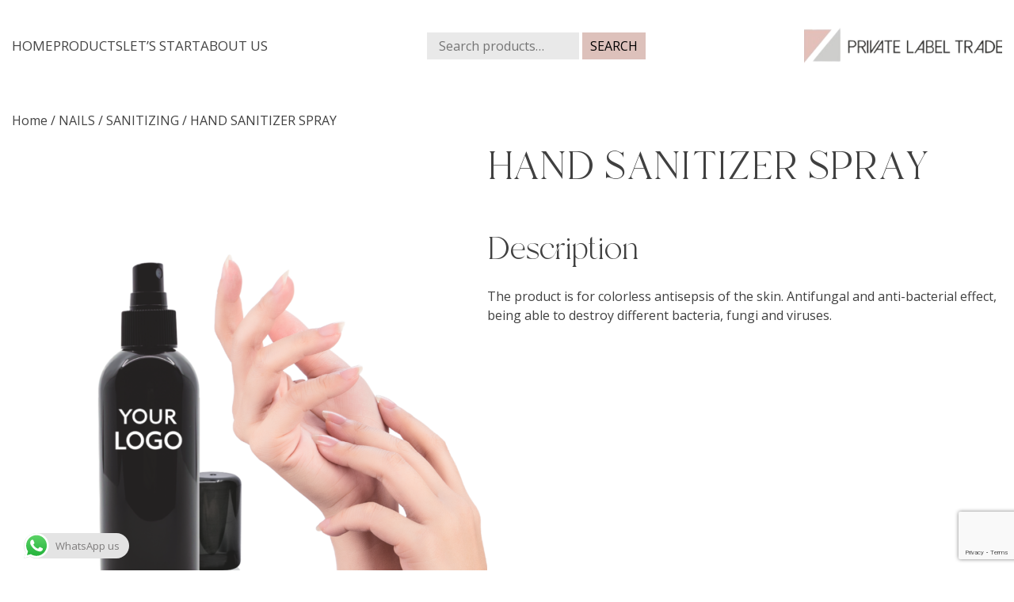

--- FILE ---
content_type: text/html; charset=UTF-8
request_url: https://privatelabeltrade.com/product/sanitizer-spray/
body_size: 13924
content:
<!DOCTYPE html>
<html lang="en-GB" class="no-js">
	<head>
		<meta charset="UTF-8">
		<title>HAND SANITIZER SPRAY - Private Label Trade : Private Label Trade</title>
        <link href="https://privatelabeltrade.com/wp-content/themes/Privatelabel/img/icons/favicon.ico" rel="shortcut icon">
        <link href="https://privatelabeltrade.com/wp-content/themes/Privatelabel/img/icons/touch.png" rel="apple-touch-icon-precomposed">
		<meta http-equiv="X-UA-Compatible" content="IE=edge,chrome=1">
		<meta name="viewport" content="width=device-width, initial-scale=1.0">
		<meta name="description" content="Private labeling solutions">

		<meta name='robots' content='index, follow, max-image-preview:large, max-snippet:-1, max-video-preview:-1' />

	<!-- This site is optimized with the Yoast SEO plugin v26.7 - https://yoast.com/wordpress/plugins/seo/ -->
	<link rel="canonical" href="https://privatelabeltrade.com/product/sanitizer-spray/" />
	<meta property="og:locale" content="en_GB" />
	<meta property="og:type" content="article" />
	<meta property="og:title" content="HAND SANITIZER SPRAY - Private Label Trade" />
	<meta property="og:description" content="The product is for colorless antisepsis of the skin. Antifungal and anti-bacterial effect, being able to destroy different bacteria, fungi and viruses. &nbsp;" />
	<meta property="og:url" content="https://privatelabeltrade.com/product/sanitizer-spray/" />
	<meta property="og:site_name" content="Private Label Trade" />
	<meta property="article:modified_time" content="2025-12-30T14:05:32+00:00" />
	<meta property="og:image" content="https://privatelabeltrade.com/wp-content/uploads/2024/03/the-future-in-eyelash-extensions-36.png" />
	<meta property="og:image:width" content="1080" />
	<meta property="og:image:height" content="1080" />
	<meta property="og:image:type" content="image/png" />
	<meta name="twitter:card" content="summary_large_image" />
	<meta name="twitter:label1" content="Estimated reading time" />
	<meta name="twitter:data1" content="1 minute" />
	<script type="application/ld+json" class="yoast-schema-graph">{"@context":"https://schema.org","@graph":[{"@type":"WebPage","@id":"https://privatelabeltrade.com/product/sanitizer-spray/","url":"https://privatelabeltrade.com/product/sanitizer-spray/","name":"HAND SANITIZER SPRAY - Private Label Trade","isPartOf":{"@id":"https://privatelabeltrade.com/#website"},"primaryImageOfPage":{"@id":"https://privatelabeltrade.com/product/sanitizer-spray/#primaryimage"},"image":{"@id":"https://privatelabeltrade.com/product/sanitizer-spray/#primaryimage"},"thumbnailUrl":"https://privatelabeltrade.com/wp-content/uploads/2024/03/the-future-in-eyelash-extensions-36.png","datePublished":"2024-03-08T08:06:35+00:00","dateModified":"2025-12-30T14:05:32+00:00","breadcrumb":{"@id":"https://privatelabeltrade.com/product/sanitizer-spray/#breadcrumb"},"inLanguage":"en-GB","potentialAction":[{"@type":"ReadAction","target":["https://privatelabeltrade.com/product/sanitizer-spray/"]}]},{"@type":"ImageObject","inLanguage":"en-GB","@id":"https://privatelabeltrade.com/product/sanitizer-spray/#primaryimage","url":"https://privatelabeltrade.com/wp-content/uploads/2024/03/the-future-in-eyelash-extensions-36.png","contentUrl":"https://privatelabeltrade.com/wp-content/uploads/2024/03/the-future-in-eyelash-extensions-36.png","width":1080,"height":1080},{"@type":"BreadcrumbList","@id":"https://privatelabeltrade.com/product/sanitizer-spray/#breadcrumb","itemListElement":[{"@type":"ListItem","position":1,"name":"Home","item":"https://privatelabeltrade.com/"},{"@type":"ListItem","position":2,"name":"Products","item":"https://privatelabeltrade.com/products/"},{"@type":"ListItem","position":3,"name":"HAND SANITIZER SPRAY"}]},{"@type":"WebSite","@id":"https://privatelabeltrade.com/#website","url":"https://privatelabeltrade.com/","name":"Private Label Trade","description":"Private labeling solutions","potentialAction":[{"@type":"SearchAction","target":{"@type":"EntryPoint","urlTemplate":"https://privatelabeltrade.com/?s={search_term_string}"},"query-input":{"@type":"PropertyValueSpecification","valueRequired":true,"valueName":"search_term_string"}}],"inLanguage":"en-GB"}]}</script>
	<!-- / Yoast SEO plugin. -->


<link rel="alternate" title="oEmbed (JSON)" type="application/json+oembed" href="https://privatelabeltrade.com/wp-json/oembed/1.0/embed?url=https%3A%2F%2Fprivatelabeltrade.com%2Fproduct%2Fsanitizer-spray%2F" />
<link rel="alternate" title="oEmbed (XML)" type="text/xml+oembed" href="https://privatelabeltrade.com/wp-json/oembed/1.0/embed?url=https%3A%2F%2Fprivatelabeltrade.com%2Fproduct%2Fsanitizer-spray%2F&#038;format=xml" />
<style id='wp-img-auto-sizes-contain-inline-css' type='text/css'>
img:is([sizes=auto i],[sizes^="auto," i]){contain-intrinsic-size:3000px 1500px}
/*# sourceURL=wp-img-auto-sizes-contain-inline-css */
</style>
<link rel='stylesheet' id='bootstrap-css' href='https://privatelabeltrade.com/wp-content/themes/Privatelabel/assets/css/bootstrap.min.css?ver=1.0' type='text/css' media='all' />
<link rel='stylesheet' id='basic-css' href='https://privatelabeltrade.com/wp-content/themes/Privatelabel/style.css?ver=1.0' type='text/css' media='all' />
<link rel='stylesheet' id='owl_css-css' href='https://privatelabeltrade.com/wp-content/themes/Privatelabel/owl/assets/owl.carousel.min.css?ver=1.0' type='text/css' media='all' />
<link rel='stylesheet' id='owl_theme_css-css' href='https://privatelabeltrade.com/wp-content/themes/Privatelabel/owl/assets/owl.theme.default.min.css?ver=1.0' type='text/css' media='all' />
<link rel='stylesheet' id='styles-css' href='https://privatelabeltrade.com/wp-content/themes/Privatelabel/scss/css/styles.css?ver=1.0' type='text/css' media='all' />
<link rel='stylesheet' id='styles_mobile-css' href='https://privatelabeltrade.com/wp-content/themes/Privatelabel/scss/css/styles_mobile.css?ver=1.0' type='text/css' media='all' />
<link rel='stylesheet' id='ht_ctc_main_css-css' href='https://privatelabeltrade.com/wp-content/plugins/click-to-chat-for-whatsapp/new/inc/assets/css/main.css?ver=4.35' type='text/css' media='all' />
<link rel='stylesheet' id='sbi_styles-css' href='https://privatelabeltrade.com/wp-content/plugins/instagram-feed/css/sbi-styles.min.css?ver=6.10.0' type='text/css' media='all' />
<style id='wp-emoji-styles-inline-css' type='text/css'>

	img.wp-smiley, img.emoji {
		display: inline !important;
		border: none !important;
		box-shadow: none !important;
		height: 1em !important;
		width: 1em !important;
		margin: 0 0.07em !important;
		vertical-align: -0.1em !important;
		background: none !important;
		padding: 0 !important;
	}
/*# sourceURL=wp-emoji-styles-inline-css */
</style>
<link rel='stylesheet' id='contact-form-7-css' href='https://privatelabeltrade.com/wp-content/plugins/contact-form-7/includes/css/styles.css?ver=6.1.4' type='text/css' media='all' />
<link rel='stylesheet' id='fpd-js-css' href='https://privatelabeltrade.com/wp-content/plugins/fancy-product-designer/assets/css/FancyProductDesigner-all.min.css?ver=6.1.01' type='text/css' media='all' />
<link rel='stylesheet' id='fpd-single-product-css' href='https://privatelabeltrade.com/wp-content/plugins/fancy-product-designer/assets/css/fancy-product.css?ver=6.1.01' type='text/css' media='all' />
<link rel='stylesheet' id='wpsm_ac-font-awesome-front-css' href='https://privatelabeltrade.com/wp-content/plugins/responsive-accordion-and-collapse/css/font-awesome/css/font-awesome.min.css?ver=6.9' type='text/css' media='all' />
<link rel='stylesheet' id='wpsm_ac_bootstrap-front-css' href='https://privatelabeltrade.com/wp-content/plugins/responsive-accordion-and-collapse/css/bootstrap-front.css?ver=6.9' type='text/css' media='all' />
<link rel='stylesheet' id='photoswipe-css' href='https://privatelabeltrade.com/wp-content/plugins/woocommerce/assets/css/photoswipe/photoswipe.min.css?ver=10.4.3' type='text/css' media='all' />
<link rel='stylesheet' id='photoswipe-default-skin-css' href='https://privatelabeltrade.com/wp-content/plugins/woocommerce/assets/css/photoswipe/default-skin/default-skin.min.css?ver=10.4.3' type='text/css' media='all' />
<link rel='stylesheet' id='woocommerce-layout-css' href='https://privatelabeltrade.com/wp-content/plugins/woocommerce/assets/css/woocommerce-layout.css?ver=10.4.3' type='text/css' media='all' />
<link rel='stylesheet' id='woocommerce-smallscreen-css' href='https://privatelabeltrade.com/wp-content/plugins/woocommerce/assets/css/woocommerce-smallscreen.css?ver=10.4.3' type='text/css' media='only screen and (max-width: 768px)' />
<link rel='stylesheet' id='woocommerce-general-css' href='https://privatelabeltrade.com/wp-content/plugins/woocommerce/assets/css/woocommerce.css?ver=10.4.3' type='text/css' media='all' />
<style id='woocommerce-inline-inline-css' type='text/css'>
.woocommerce form .form-row .required { visibility: visible; }
/*# sourceURL=woocommerce-inline-inline-css */
</style>
<link rel='stylesheet' id='yith-wcan-shortcodes-css' href='https://privatelabeltrade.com/wp-content/plugins/yith-woocommerce-ajax-navigation/assets/css/shortcodes.css?ver=5.16.0' type='text/css' media='all' />
<style id='yith-wcan-shortcodes-inline-css' type='text/css'>
:root{
	--yith-wcan-filters_colors_titles: #434343;
	--yith-wcan-filters_colors_background: #FFFFFF;
	--yith-wcan-filters_colors_accent: #A7144C;
	--yith-wcan-filters_colors_accent_r: 167;
	--yith-wcan-filters_colors_accent_g: 20;
	--yith-wcan-filters_colors_accent_b: 76;
	--yith-wcan-color_swatches_border_radius: 100%;
	--yith-wcan-color_swatches_size: 30px;
	--yith-wcan-labels_style_background: #FFFFFF;
	--yith-wcan-labels_style_background_hover: #A7144C;
	--yith-wcan-labels_style_background_active: #A7144C;
	--yith-wcan-labels_style_text: #434343;
	--yith-wcan-labels_style_text_hover: #FFFFFF;
	--yith-wcan-labels_style_text_active: #FFFFFF;
	--yith-wcan-anchors_style_text: #434343;
	--yith-wcan-anchors_style_text_hover: #A7144C;
	--yith-wcan-anchors_style_text_active: #A7144C;
}
/*# sourceURL=yith-wcan-shortcodes-inline-css */
</style>
<script type="text/javascript" src="https://privatelabeltrade.com/wp-includes/js/jquery/jquery.min.js?ver=3.7.1" id="jquery-core-js"></script>
<script type="text/javascript" src="https://privatelabeltrade.com/wp-includes/js/jquery/jquery-migrate.min.js?ver=3.4.1" id="jquery-migrate-js"></script>
<script type="text/javascript" src="https://privatelabeltrade.com/wp-content/themes/Privatelabel/js/script.js?ver=1.0.0" id="script-js"></script>
<script type="text/javascript" src="https://privatelabeltrade.com/wp-content/themes/Privatelabel/js/flip.js?ver=1.0.0" id="flip-js"></script>
<script type="text/javascript" src="https://privatelabeltrade.com/wp-content/themes/Privatelabel/assets/js/bootstrap.bundle.min.js?ver=1.0.0" id="bootstrap-js"></script>
<script type="text/javascript" src="https://privatelabeltrade.com/wp-content/themes/Privatelabel/owl/owl.carousel.min.js?ver=1.0.0" id="owl-js"></script>
<script type="text/javascript" src="https://privatelabeltrade.com/wp-content/plugins/woocommerce/assets/js/jquery-blockui/jquery.blockUI.min.js?ver=2.7.0-wc.10.4.3" id="wc-jquery-blockui-js" defer="defer" data-wp-strategy="defer"></script>
<script type="text/javascript" id="wc-add-to-cart-js-extra">
/* <![CDATA[ */
var wc_add_to_cart_params = {"ajax_url":"/wp-admin/admin-ajax.php","wc_ajax_url":"/?wc-ajax=%%endpoint%%","i18n_view_cart":"View basket","cart_url":"https://privatelabeltrade.com/cart/","is_cart":"","cart_redirect_after_add":"no"};
//# sourceURL=wc-add-to-cart-js-extra
/* ]]> */
</script>
<script type="text/javascript" src="https://privatelabeltrade.com/wp-content/plugins/woocommerce/assets/js/frontend/add-to-cart.min.js?ver=10.4.3" id="wc-add-to-cart-js" defer="defer" data-wp-strategy="defer"></script>
<script type="text/javascript" src="https://privatelabeltrade.com/wp-content/plugins/woocommerce/assets/js/flexslider/jquery.flexslider.min.js?ver=2.7.2-wc.10.4.3" id="wc-flexslider-js" defer="defer" data-wp-strategy="defer"></script>
<script type="text/javascript" src="https://privatelabeltrade.com/wp-content/plugins/woocommerce/assets/js/photoswipe/photoswipe.min.js?ver=4.1.1-wc.10.4.3" id="wc-photoswipe-js" defer="defer" data-wp-strategy="defer"></script>
<script type="text/javascript" src="https://privatelabeltrade.com/wp-content/plugins/woocommerce/assets/js/photoswipe/photoswipe-ui-default.min.js?ver=4.1.1-wc.10.4.3" id="wc-photoswipe-ui-default-js" defer="defer" data-wp-strategy="defer"></script>
<script type="text/javascript" id="wc-single-product-js-extra">
/* <![CDATA[ */
var wc_single_product_params = {"i18n_required_rating_text":"Please select a rating","i18n_rating_options":["1 of 5 stars","2 of 5 stars","3 of 5 stars","4 of 5 stars","5 of 5 stars"],"i18n_product_gallery_trigger_text":"View full-screen image gallery","review_rating_required":"yes","flexslider":{"rtl":false,"animation":"slide","smoothHeight":true,"directionNav":false,"controlNav":"thumbnails","slideshow":false,"animationSpeed":500,"animationLoop":false,"allowOneSlide":false},"zoom_enabled":"","zoom_options":[],"photoswipe_enabled":"1","photoswipe_options":{"shareEl":false,"closeOnScroll":false,"history":false,"hideAnimationDuration":0,"showAnimationDuration":0},"flexslider_enabled":"1"};
//# sourceURL=wc-single-product-js-extra
/* ]]> */
</script>
<script type="text/javascript" src="https://privatelabeltrade.com/wp-content/plugins/woocommerce/assets/js/frontend/single-product.min.js?ver=10.4.3" id="wc-single-product-js" defer="defer" data-wp-strategy="defer"></script>
<script type="text/javascript" src="https://privatelabeltrade.com/wp-content/plugins/woocommerce/assets/js/js-cookie/js.cookie.min.js?ver=2.1.4-wc.10.4.3" id="wc-js-cookie-js" defer="defer" data-wp-strategy="defer"></script>
<script type="text/javascript" id="woocommerce-js-extra">
/* <![CDATA[ */
var woocommerce_params = {"ajax_url":"/wp-admin/admin-ajax.php","wc_ajax_url":"/?wc-ajax=%%endpoint%%","i18n_password_show":"Show password","i18n_password_hide":"Hide password"};
//# sourceURL=woocommerce-js-extra
/* ]]> */
</script>
<script type="text/javascript" src="https://privatelabeltrade.com/wp-content/plugins/woocommerce/assets/js/frontend/woocommerce.min.js?ver=10.4.3" id="woocommerce-js" defer="defer" data-wp-strategy="defer"></script>
<link rel="https://api.w.org/" href="https://privatelabeltrade.com/wp-json/" /><link rel="alternate" title="JSON" type="application/json" href="https://privatelabeltrade.com/wp-json/wp/v2/product/1696" />
		<!-- GA Google Analytics @ https://m0n.co/ga -->
		<script async src="https://www.googletagmanager.com/gtag/js?id=G-RQZ6FQWZ3Q"></script>
		<script>
			window.dataLayer = window.dataLayer || [];
			function gtag(){dataLayer.push(arguments);}
			gtag('js', new Date());
			gtag('config', 'G-RQZ6FQWZ3Q');
		</script>

	<script id='pixel-script-poptin' src='https://cdn.popt.in/pixel.js?id=e33679b5355c8' async='true'></script> <!-- Analytics by WP Statistics - https://wp-statistics.com -->
	<noscript><style>.woocommerce-product-gallery{ opacity: 1 !important; }</style></noscript>
	<link rel="icon" href="https://privatelabeltrade.com/wp-content/uploads/2024/03/cropped-Screenshot_4-32x32.png" sizes="32x32" />
<link rel="icon" href="https://privatelabeltrade.com/wp-content/uploads/2024/03/cropped-Screenshot_4-192x192.png" sizes="192x192" />
<link rel="apple-touch-icon" href="https://privatelabeltrade.com/wp-content/uploads/2024/03/cropped-Screenshot_4-180x180.png" />
<meta name="msapplication-TileImage" content="https://privatelabeltrade.com/wp-content/uploads/2024/03/cropped-Screenshot_4-270x270.png" />
		<style type="text/css" id="wp-custom-css">
			body.woocommerce ul.products {
    margin: 40px 0 80px;
    width: 100%;
}

#main > div > div > div > div.products_container > ul > li.product-category.product > a > h2 > mark {display: none;}


#main > div > div > div > div.products_container > ul > li.product-category.product > a > h2 {text-align: center;}

[type=search] {
    outline-offset: -2px;
    -webkit-appearance: none;
    border: none;
    background: #e9e9e9;
    padding-left: 15px;
    padding-top: 5px;
    padding-bottom: 5px;
}

[type=reset], [type=submit], button, html [type=button] {
    -webkit-appearance: button;
    background: #DDC1BB;
    border: none;
    padding-left: 10px;
    padding-right: 10px;
    padding-top: 5px;
    padding-bottom: 5px;
    text-transform: uppercase;
    font-family: "Open Sans", sans-serif;
}

@media only screen and (max-width: 950px) {
    .header-search {
    display: block;
    position: absolute;
    width: 100vw !important;
    margin-top: 100px;
    padding-left: 26px !important;
}
		header {
    padding: 15px 0;
    padding-bottom: 60px;
}
	
	.mobile-menu-activated #header_menu {
    display: block;
    margin: 60px 0 15px;
    background: #fff;
    width: 100%;
}

}

body.woocommerce ul.products li.product .woocommerce-loop-category__title, body.woocommerce ul.products li.product .woocommerce-loop-product__title, body.woocommerce ul.products li.product h3 {
    text-align: center;
}
		</style>
		
	<link rel='stylesheet' id='wc-blocks-style-css' href='https://privatelabeltrade.com/wp-content/plugins/woocommerce/assets/client/blocks/wc-blocks.css?ver=wc-10.4.3' type='text/css' media='all' />
</head>
	<body class="wp-singular product-template-default single single-product postid-1696 wp-theme-Privatelabel theme-Privatelabel woocommerce woocommerce-page woocommerce-no-js yith-wcan-free sanitizer-spray">
		
		<header>
			<div class="container">
				<div class="row">
					<div class="col-12">
						<div class="header-container">
							<button type="button" class="mobile-menu-btn">
								<span></span>
								<span></span>
								<span></span>
							</button>
							
							<div id="header_menu">
								<ul><li id="menu-item-1952" class="menu-item menu-item-type-post_type menu-item-object-page menu-item-home menu-item-1952"><a href="https://privatelabeltrade.com/">Home</a></li>
<li id="menu-item-120" class="menu-item menu-item-type-post_type menu-item-object-page current_page_parent menu-item-120"><a href="https://privatelabeltrade.com/products/">Products</a></li>
<li id="menu-item-131" class="menu-item menu-item-type-post_type menu-item-object-page menu-item-131"><a href="https://privatelabeltrade.com/lets-get-started/">Let&#8217;s start</a></li>
<li id="menu-item-1449" class="menu-item menu-item-type-post_type menu-item-object-page menu-item-1449"><a href="https://privatelabeltrade.com/about-us/">About us</a></li>
</ul>							</div>
							
														<div class="header-search">
								<form role="search" method="get" class="woocommerce-product-search" action="https://privatelabeltrade.com/">
	<label class="screen-reader-text" for="woocommerce-product-search-field-0">Search for:</label>
	<input type="search" id="woocommerce-product-search-field-0" class="search-field" placeholder="Search products&hellip;" value="" name="s" />
	<button type="submit" value="Search" class="">Search</button>
	<input type="hidden" name="post_type" value="product" />
</form>
							</div>
							

															<div class="logo">
									<a href="https://privatelabeltrade.com">
										<img src="https://privatelabeltrade.com/wp-content/uploads/2023/12/Logo-Private-Label2-removebg-preview-250x45.png" alt="Privatelabel">
									</a>
								</div>
													</div>
					</div>
				</div>
			</div>
		</header>
		<div class="overlay"></div>

		

	<div id="primary" class="content-area"><main id="main" class="site-main" role="main"><div class="container"><div class="row"><div class="col-12"><nav class="woocommerce-breadcrumb" aria-label="Breadcrumb"><a href="https://privatelabeltrade.com">Home</a>&nbsp;&#47;&nbsp;<a href="https://privatelabeltrade.com/product-category/nails/">NAILS</a>&nbsp;&#47;&nbsp;<a href="https://privatelabeltrade.com/product-category/nails/sanitizing/">SANITIZING</a>&nbsp;&#47;&nbsp;HAND SANITIZER SPRAY</nav>
					
			<div class="woocommerce-notices-wrapper"></div><div id="product-1696" class="product type-product post-1696 status-publish first instock product_cat-nails product_cat-sanitizing has-post-thumbnail shipping-taxable product-type-simple">

	<div class="woocommerce-product-gallery woocommerce-product-gallery--with-images woocommerce-product-gallery--columns-4 images" data-columns="4" style="opacity: 0; transition: opacity .25s ease-in-out;">
	<div class="woocommerce-product-gallery__wrapper">
		<div data-thumb="https://privatelabeltrade.com/wp-content/uploads/2024/03/the-future-in-eyelash-extensions-36-100x100.png" data-thumb-alt="HAND SANITIZER SPRAY" data-thumb-srcset="https://privatelabeltrade.com/wp-content/uploads/2024/03/the-future-in-eyelash-extensions-36-100x100.png 100w, https://privatelabeltrade.com/wp-content/uploads/2024/03/the-future-in-eyelash-extensions-36-250x250.png 250w, https://privatelabeltrade.com/wp-content/uploads/2024/03/the-future-in-eyelash-extensions-36-700x700.png 700w, https://privatelabeltrade.com/wp-content/uploads/2024/03/the-future-in-eyelash-extensions-36-150x150.png 150w, https://privatelabeltrade.com/wp-content/uploads/2024/03/the-future-in-eyelash-extensions-36-768x768.png 768w, https://privatelabeltrade.com/wp-content/uploads/2024/03/the-future-in-eyelash-extensions-36-120x120.png 120w, https://privatelabeltrade.com/wp-content/uploads/2024/03/the-future-in-eyelash-extensions-36-300x300.png 300w, https://privatelabeltrade.com/wp-content/uploads/2024/03/the-future-in-eyelash-extensions-36-600x600.png 600w, https://privatelabeltrade.com/wp-content/uploads/2024/03/the-future-in-eyelash-extensions-36.png 1080w"  data-thumb-sizes="(max-width: 100px) 100vw, 100px" class="woocommerce-product-gallery__image"><a href="https://privatelabeltrade.com/wp-content/uploads/2024/03/the-future-in-eyelash-extensions-36.png"><img width="600" height="600" src="https://privatelabeltrade.com/wp-content/uploads/2024/03/the-future-in-eyelash-extensions-36-600x600.png" class="wp-post-image" alt="HAND SANITIZER SPRAY" data-caption="" data-src="https://privatelabeltrade.com/wp-content/uploads/2024/03/the-future-in-eyelash-extensions-36.png" data-large_image="https://privatelabeltrade.com/wp-content/uploads/2024/03/the-future-in-eyelash-extensions-36.png" data-large_image_width="1080" data-large_image_height="1080" decoding="async" fetchpriority="high" srcset="https://privatelabeltrade.com/wp-content/uploads/2024/03/the-future-in-eyelash-extensions-36-600x600.png 600w, https://privatelabeltrade.com/wp-content/uploads/2024/03/the-future-in-eyelash-extensions-36-250x250.png 250w, https://privatelabeltrade.com/wp-content/uploads/2024/03/the-future-in-eyelash-extensions-36-700x700.png 700w, https://privatelabeltrade.com/wp-content/uploads/2024/03/the-future-in-eyelash-extensions-36-150x150.png 150w, https://privatelabeltrade.com/wp-content/uploads/2024/03/the-future-in-eyelash-extensions-36-768x768.png 768w, https://privatelabeltrade.com/wp-content/uploads/2024/03/the-future-in-eyelash-extensions-36-120x120.png 120w, https://privatelabeltrade.com/wp-content/uploads/2024/03/the-future-in-eyelash-extensions-36-300x300.png 300w, https://privatelabeltrade.com/wp-content/uploads/2024/03/the-future-in-eyelash-extensions-36-100x100.png 100w, https://privatelabeltrade.com/wp-content/uploads/2024/03/the-future-in-eyelash-extensions-36.png 1080w" sizes="(max-width: 600px) 100vw, 600px" /></a></div>	</div>
</div>

	<div class="summary entry-summary">
		<h1 class="product_title entry-title">HAND SANITIZER SPRAY</h1><p class="price"></p>

	<div class="product-description">
		
					<h2>Description</h2>
		
		<p>The product is for colorless antisepsis of the skin. Antifungal and anti-bacterial effect, being able to destroy different bacteria, fungi and viruses.</p>
<p>&nbsp;</p>
	</div>

<div class="product_meta">

	
	
	<span class="posted_in">Categories: <a href="https://privatelabeltrade.com/product-category/nails/" rel="tag">NAILS</a>, <a href="https://privatelabeltrade.com/product-category/nails/sanitizing/" rel="tag">SANITIZING</a></span>
	
	
</div>
	</div>

	
	<section class="related products">

		<div class="container">
			<div class="row">
				<div class="col-12">
									<h2>Related products</h2>
								
				<ul class="products columns-4">

					
							<li class="product type-product post-552 status-publish first outofstock product_cat-nails product_cat-nail-care has-post-thumbnail shipping-taxable product-type-variable">
	<a href="https://privatelabeltrade.com/product/cuticle-oil/" class="woocommerce-LoopProduct-link woocommerce-loop-product__link"><img width="300" height="300" src="https://privatelabeltrade.com/wp-content/uploads/2018/10/GLNO1PL_15-ml-Cuticle-Oil-300x300.png" class="attachment-woocommerce_thumbnail size-woocommerce_thumbnail" alt="CUTICLE OIL" decoding="async" srcset="https://privatelabeltrade.com/wp-content/uploads/2018/10/GLNO1PL_15-ml-Cuticle-Oil-300x300.png 300w, https://privatelabeltrade.com/wp-content/uploads/2018/10/GLNO1PL_15-ml-Cuticle-Oil-250x250.png 250w, https://privatelabeltrade.com/wp-content/uploads/2018/10/GLNO1PL_15-ml-Cuticle-Oil-700x700.png 700w, https://privatelabeltrade.com/wp-content/uploads/2018/10/GLNO1PL_15-ml-Cuticle-Oil-150x150.png 150w, https://privatelabeltrade.com/wp-content/uploads/2018/10/GLNO1PL_15-ml-Cuticle-Oil-768x768.png 768w, https://privatelabeltrade.com/wp-content/uploads/2018/10/GLNO1PL_15-ml-Cuticle-Oil-120x120.png 120w, https://privatelabeltrade.com/wp-content/uploads/2018/10/GLNO1PL_15-ml-Cuticle-Oil-600x600.png 600w, https://privatelabeltrade.com/wp-content/uploads/2018/10/GLNO1PL_15-ml-Cuticle-Oil-100x100.png 100w, https://privatelabeltrade.com/wp-content/uploads/2018/10/GLNO1PL_15-ml-Cuticle-Oil.png 900w" sizes="(max-width: 300px) 100vw, 300px" /><h2 class="woocommerce-loop-product__title">CUTICLE OIL</h2>
</a><a href="https://privatelabeltrade.com/product/cuticle-oil/" aria-describedby="woocommerce_loop_add_to_cart_link_describedby_552" data-quantity="1" class="button product_type_variable" data-product_id="552" data-product_sku="PLNO1" aria-label="Select options for &ldquo;CUTICLE OIL&rdquo;" rel="nofollow">Read more</a>	<span id="woocommerce_loop_add_to_cart_link_describedby_552" class="screen-reader-text">
			</span>
</li>

					
							<li class="product type-product post-955 status-publish outofstock product_cat-nails product_cat-liquids has-post-thumbnail shipping-taxable product-type-variable">
	<a href="https://privatelabeltrade.com/product/nail-prep-wipe/" class="woocommerce-LoopProduct-link woocommerce-loop-product__link"><img width="300" height="300" src="https://privatelabeltrade.com/wp-content/uploads/2019/03/GLHGNPWPL_Nail-Prep-Wipe-110ml-300x300.png" class="attachment-woocommerce_thumbnail size-woocommerce_thumbnail" alt="NAIL PREP &amp; WIPE" decoding="async" srcset="https://privatelabeltrade.com/wp-content/uploads/2019/03/GLHGNPWPL_Nail-Prep-Wipe-110ml-300x300.png 300w, https://privatelabeltrade.com/wp-content/uploads/2019/03/GLHGNPWPL_Nail-Prep-Wipe-110ml-250x250.png 250w, https://privatelabeltrade.com/wp-content/uploads/2019/03/GLHGNPWPL_Nail-Prep-Wipe-110ml-700x700.png 700w, https://privatelabeltrade.com/wp-content/uploads/2019/03/GLHGNPWPL_Nail-Prep-Wipe-110ml-150x150.png 150w, https://privatelabeltrade.com/wp-content/uploads/2019/03/GLHGNPWPL_Nail-Prep-Wipe-110ml-768x768.png 768w, https://privatelabeltrade.com/wp-content/uploads/2019/03/GLHGNPWPL_Nail-Prep-Wipe-110ml-120x120.png 120w, https://privatelabeltrade.com/wp-content/uploads/2019/03/GLHGNPWPL_Nail-Prep-Wipe-110ml-600x600.png 600w, https://privatelabeltrade.com/wp-content/uploads/2019/03/GLHGNPWPL_Nail-Prep-Wipe-110ml-100x100.png 100w, https://privatelabeltrade.com/wp-content/uploads/2019/03/GLHGNPWPL_Nail-Prep-Wipe-110ml.png 900w" sizes="(max-width: 300px) 100vw, 300px" /><h2 class="woocommerce-loop-product__title">NAIL PREP &#038; WIPE</h2>
</a><a href="https://privatelabeltrade.com/product/nail-prep-wipe/" aria-describedby="woocommerce_loop_add_to_cart_link_describedby_955" data-quantity="1" class="button product_type_variable" data-product_id="955" data-product_sku="PLHGNPW" aria-label="Select options for &ldquo;NAIL PREP &amp; WIPE&rdquo;" rel="nofollow">Read more</a>	<span id="woocommerce_loop_add_to_cart_link_describedby_955" class="screen-reader-text">
			</span>
</li>

					
							<li class="product type-product post-525 status-publish outofstock product_cat-nails product_cat-nail-lacquer has-post-thumbnail shipping-taxable product-type-variable">
	<a href="https://privatelabeltrade.com/product/nails-laquer/" class="woocommerce-LoopProduct-link woocommerce-loop-product__link"><img width="300" height="300" src="https://privatelabeltrade.com/wp-content/uploads/2018/10/Nail-Laquer-300x300.png" class="attachment-woocommerce_thumbnail size-woocommerce_thumbnail" alt="NAIL LACQUER" decoding="async" loading="lazy" srcset="https://privatelabeltrade.com/wp-content/uploads/2018/10/Nail-Laquer-300x300.png 300w, https://privatelabeltrade.com/wp-content/uploads/2018/10/Nail-Laquer-250x250.png 250w, https://privatelabeltrade.com/wp-content/uploads/2018/10/Nail-Laquer-700x700.png 700w, https://privatelabeltrade.com/wp-content/uploads/2018/10/Nail-Laquer-150x150.png 150w, https://privatelabeltrade.com/wp-content/uploads/2018/10/Nail-Laquer-768x768.png 768w, https://privatelabeltrade.com/wp-content/uploads/2018/10/Nail-Laquer-120x120.png 120w, https://privatelabeltrade.com/wp-content/uploads/2018/10/Nail-Laquer-600x600.png 600w, https://privatelabeltrade.com/wp-content/uploads/2018/10/Nail-Laquer-100x100.png 100w, https://privatelabeltrade.com/wp-content/uploads/2018/10/Nail-Laquer.png 900w" sizes="auto, (max-width: 300px) 100vw, 300px" /><h2 class="woocommerce-loop-product__title">NAIL LACQUER</h2>
</a><a href="https://privatelabeltrade.com/product/nails-laquer/" aria-describedby="woocommerce_loop_add_to_cart_link_describedby_525" data-quantity="1" class="button product_type_variable" data-product_id="525" data-product_sku="" aria-label="Select options for &ldquo;NAIL LACQUER&rdquo;" rel="nofollow">Read more</a>	<span id="woocommerce_loop_add_to_cart_link_describedby_525" class="screen-reader-text">
			</span>
</li>

					
							<li class="product type-product post-546 status-publish last outofstock product_cat-nails product_cat-nail-lacquer has-post-thumbnail shipping-taxable product-type-variable">
	<a href="https://privatelabeltrade.com/product/super-shine-top-coat/" class="woocommerce-LoopProduct-link woocommerce-loop-product__link"><img width="300" height="300" src="https://privatelabeltrade.com/wp-content/uploads/2018/10/GLLTCSPL_Super-Shine-Top-Coat-15-ml-300x300.png" class="attachment-woocommerce_thumbnail size-woocommerce_thumbnail" alt="SUPER SHINE TOP COAT" decoding="async" loading="lazy" srcset="https://privatelabeltrade.com/wp-content/uploads/2018/10/GLLTCSPL_Super-Shine-Top-Coat-15-ml-300x300.png 300w, https://privatelabeltrade.com/wp-content/uploads/2018/10/GLLTCSPL_Super-Shine-Top-Coat-15-ml-250x250.png 250w, https://privatelabeltrade.com/wp-content/uploads/2018/10/GLLTCSPL_Super-Shine-Top-Coat-15-ml-700x700.png 700w, https://privatelabeltrade.com/wp-content/uploads/2018/10/GLLTCSPL_Super-Shine-Top-Coat-15-ml-150x150.png 150w, https://privatelabeltrade.com/wp-content/uploads/2018/10/GLLTCSPL_Super-Shine-Top-Coat-15-ml-768x768.png 768w, https://privatelabeltrade.com/wp-content/uploads/2018/10/GLLTCSPL_Super-Shine-Top-Coat-15-ml-120x120.png 120w, https://privatelabeltrade.com/wp-content/uploads/2018/10/GLLTCSPL_Super-Shine-Top-Coat-15-ml-600x600.png 600w, https://privatelabeltrade.com/wp-content/uploads/2018/10/GLLTCSPL_Super-Shine-Top-Coat-15-ml-100x100.png 100w, https://privatelabeltrade.com/wp-content/uploads/2018/10/GLLTCSPL_Super-Shine-Top-Coat-15-ml.png 900w" sizes="auto, (max-width: 300px) 100vw, 300px" /><h2 class="woocommerce-loop-product__title">SUPER SHINE TOP COAT</h2>
</a><a href="https://privatelabeltrade.com/product/super-shine-top-coat/" aria-describedby="woocommerce_loop_add_to_cart_link_describedby_546" data-quantity="1" class="button product_type_variable" data-product_id="546" data-product_sku="PLLTCS" aria-label="Select options for &ldquo;SUPER SHINE TOP COAT&rdquo;" rel="nofollow">Read more</a>	<span id="woocommerce_loop_add_to_cart_link_describedby_546" class="screen-reader-text">
			</span>
</li>

					
							<li class="product type-product post-237 status-publish first instock product_cat-nails product_cat-polyacryl-gel has-post-thumbnail shipping-taxable product-type-simple">
	<a href="https://privatelabeltrade.com/product/gel-brush/" class="woocommerce-LoopProduct-link woocommerce-loop-product__link"><img width="300" height="300" src="https://privatelabeltrade.com/wp-content/uploads/2024/01/PLGELB_GlamLac-Gel-Brush-300x300.jpg" class="attachment-woocommerce_thumbnail size-woocommerce_thumbnail" alt="GEL BRUSH" decoding="async" loading="lazy" srcset="https://privatelabeltrade.com/wp-content/uploads/2024/01/PLGELB_GlamLac-Gel-Brush-300x300.jpg 300w, https://privatelabeltrade.com/wp-content/uploads/2024/01/PLGELB_GlamLac-Gel-Brush-250x250.jpg 250w, https://privatelabeltrade.com/wp-content/uploads/2024/01/PLGELB_GlamLac-Gel-Brush-700x700.jpg 700w, https://privatelabeltrade.com/wp-content/uploads/2024/01/PLGELB_GlamLac-Gel-Brush-150x150.jpg 150w, https://privatelabeltrade.com/wp-content/uploads/2024/01/PLGELB_GlamLac-Gel-Brush-768x768.jpg 768w, https://privatelabeltrade.com/wp-content/uploads/2024/01/PLGELB_GlamLac-Gel-Brush-120x120.jpg 120w, https://privatelabeltrade.com/wp-content/uploads/2024/01/PLGELB_GlamLac-Gel-Brush-600x600.jpg 600w, https://privatelabeltrade.com/wp-content/uploads/2024/01/PLGELB_GlamLac-Gel-Brush-100x100.jpg 100w, https://privatelabeltrade.com/wp-content/uploads/2024/01/PLGELB_GlamLac-Gel-Brush.jpg 900w" sizes="auto, (max-width: 300px) 100vw, 300px" /><h2 class="woocommerce-loop-product__title">GEL BRUSH</h2>
</a><a href="https://privatelabeltrade.com/product/gel-brush/" aria-describedby="woocommerce_loop_add_to_cart_link_describedby_237" data-quantity="1" class="button product_type_simple" data-product_id="237" data-product_sku="PLGELB" aria-label="Read more about &ldquo;GEL BRUSH&rdquo;" rel="nofollow" data-success_message="">Read more</a>	<span id="woocommerce_loop_add_to_cart_link_describedby_237" class="screen-reader-text">
			</span>
</li>

					
							<li class="product type-product post-273 status-publish instock product_cat-nails product_cat-polyacryl-gel has-post-thumbnail shipping-taxable product-type-simple">
	<a href="https://privatelabeltrade.com/product/tube-key/" class="woocommerce-LoopProduct-link woocommerce-loop-product__link"><img width="300" height="300" src="https://privatelabeltrade.com/wp-content/uploads/2024/01/PLPGKEY_Tube-Key-300x300.jpg" class="attachment-woocommerce_thumbnail size-woocommerce_thumbnail" alt="TUBE KEY" decoding="async" loading="lazy" srcset="https://privatelabeltrade.com/wp-content/uploads/2024/01/PLPGKEY_Tube-Key-300x300.jpg 300w, https://privatelabeltrade.com/wp-content/uploads/2024/01/PLPGKEY_Tube-Key-250x250.jpg 250w, https://privatelabeltrade.com/wp-content/uploads/2024/01/PLPGKEY_Tube-Key-700x700.jpg 700w, https://privatelabeltrade.com/wp-content/uploads/2024/01/PLPGKEY_Tube-Key-150x150.jpg 150w, https://privatelabeltrade.com/wp-content/uploads/2024/01/PLPGKEY_Tube-Key-768x768.jpg 768w, https://privatelabeltrade.com/wp-content/uploads/2024/01/PLPGKEY_Tube-Key-120x120.jpg 120w, https://privatelabeltrade.com/wp-content/uploads/2024/01/PLPGKEY_Tube-Key-600x600.jpg 600w, https://privatelabeltrade.com/wp-content/uploads/2024/01/PLPGKEY_Tube-Key-100x100.jpg 100w, https://privatelabeltrade.com/wp-content/uploads/2024/01/PLPGKEY_Tube-Key.jpg 900w" sizes="auto, (max-width: 300px) 100vw, 300px" /><h2 class="woocommerce-loop-product__title">TUBE KEY</h2>
</a><a href="https://privatelabeltrade.com/product/tube-key/" aria-describedby="woocommerce_loop_add_to_cart_link_describedby_273" data-quantity="1" class="button product_type_simple" data-product_id="273" data-product_sku="PLPGKEY" aria-label="Read more about &ldquo;TUBE KEY&rdquo;" rel="nofollow" data-success_message="">Read more</a>	<span id="woocommerce_loop_add_to_cart_link_describedby_273" class="screen-reader-text">
			</span>
</li>

					
				</ul>
				</div>
			</div>
		</div>
	</section>
	</div>


		
	</div></div></div></main></div>


		<footer>
							<section class="contactform">
					<div class="container">
						<div class="row">
							<div class="col-12">
								<div class="contactform__container">
									<img src="https://privatelabeltrade.com/wp-content/themes/Privatelabel/img/form_side.svg" class="side-img">
																			<h2>Create your own brand</h2>
																												<p>CONTACT US & LET’S FIND BEST SOLUTIONS FOR YOU</p>
																												
<div class="wpcf7 no-js" id="wpcf7-f91-o1" lang="en-US" dir="ltr" data-wpcf7-id="91">
<div class="screen-reader-response"><p role="status" aria-live="polite" aria-atomic="true"></p> <ul></ul></div>
<form action="/product/sanitizer-spray/#wpcf7-f91-o1" method="post" class="wpcf7-form init" aria-label="Contact form" novalidate="novalidate" data-status="init">
<fieldset class="hidden-fields-container"><input type="hidden" name="_wpcf7" value="91" /><input type="hidden" name="_wpcf7_version" value="6.1.4" /><input type="hidden" name="_wpcf7_locale" value="en_US" /><input type="hidden" name="_wpcf7_unit_tag" value="wpcf7-f91-o1" /><input type="hidden" name="_wpcf7_container_post" value="0" /><input type="hidden" name="_wpcf7_posted_data_hash" value="" /><input type="hidden" name="_wpcf7_recaptcha_response" value="" />
</fieldset>
<p><label><br />
<span class="wpcf7-form-control-wrap" data-name="your-name"><input size="40" maxlength="400" class="wpcf7-form-control wpcf7-text wpcf7-validates-as-required" autocomplete="name" aria-required="true" aria-invalid="false" placeholder="Name" value="" type="text" name="your-name" /></span> </label>
</p>
<p><label><br />
<span class="wpcf7-form-control-wrap" data-name="your-email"><input size="40" maxlength="400" class="wpcf7-form-control wpcf7-email wpcf7-validates-as-required wpcf7-text wpcf7-validates-as-email" autocomplete="email" aria-required="true" aria-invalid="false" placeholder="E-mail" value="" type="email" name="your-email" /></span> </label>
</p>
<p><label><br />
<span class="wpcf7-form-control-wrap" data-name="your-message"><textarea cols="40" rows="10" maxlength="2000" class="wpcf7-form-control wpcf7-textarea wpcf7-validates-as-required" aria-required="true" aria-invalid="false" placeholder="write us about your thoughts" name="your-message"></textarea></span> </label>
</p>
<p><input class="wpcf7-form-control wpcf7-submit has-spinner" type="submit" value="Send" />
</p><div class="wpcf7-response-output" aria-hidden="true"></div>
</form>
</div>

																	</div>
							</div>
						</div>
					</div>
				</section>
					</footer>
		<script type="speculationrules">
{"prefetch":[{"source":"document","where":{"and":[{"href_matches":"/*"},{"not":{"href_matches":["/wp-*.php","/wp-admin/*","/wp-content/uploads/*","/wp-content/*","/wp-content/plugins/*","/wp-content/themes/Privatelabel/*","/*\\?(.+)"]}},{"not":{"selector_matches":"a[rel~=\"nofollow\"]"}},{"not":{"selector_matches":".no-prefetch, .no-prefetch a"}}]},"eagerness":"conservative"}]}
</script>
  <script type="text/javascript">

  jQuery(document).ready(function($){   

     $('form.cart').on( 'click', 'button.plus, button.minus', function() {

        // Get current quantity values
        var qty = $( this ).closest( 'form.cart' ).find( '.qty' );
        var val   = parseFloat(qty.val());
        var max = parseFloat(qty.attr( 'max' ));
        var min = parseFloat(qty.attr( 'min' ));
        var step = parseFloat(qty.attr( 'step' ));

        // Change the value if plus or minus
        if ( $( this ).is( '.plus' ) ) {
           if ( max && ( max <= val ) ) {
              qty.val( max );
           } else {
              qty.val( val + step );
           }
        } else {
           if ( min && ( min >= val ) ) {
              qty.val( min );
           } else if ( val > 1 ) {
              qty.val( val - step );
           }
        }

     });

  });

  </script>
		<!-- Click to Chat - https://holithemes.com/plugins/click-to-chat/  v4.35 -->
			<style id="ht-ctc-entry-animations">.ht_ctc_entry_animation{animation-duration:0.4s;animation-fill-mode:both;animation-delay:0s;animation-iteration-count:1;}			@keyframes ht_ctc_anim_corner {0% {opacity: 0;transform: scale(0);}100% {opacity: 1;transform: scale(1);}}.ht_ctc_an_entry_corner {animation-name: ht_ctc_anim_corner;animation-timing-function: cubic-bezier(0.25, 1, 0.5, 1);transform-origin: bottom var(--side, right);}
			</style>						<div class="ht-ctc ht-ctc-chat ctc-analytics ctc_wp_desktop style-4  ht_ctc_entry_animation ht_ctc_an_entry_corner " id="ht-ctc-chat"  
				style="display: none;  position: fixed; bottom: 15px; left: 30px;"   >
								<div class="ht_ctc_style ht_ctc_chat_style">
				
<div class="ctc_chip ctc-analytics ctc_s_4 ctc_nb" style="display:flex;justify-content: center;align-items: center;background-color:#e4e4e4;color:#7f7d7d;padding:0 12px;border-radius:25px;font-size:13px;line-height:32px; " data-nb_top="-10px" data-nb_right="-10px">
			<span class="s4_img" style="margin:0 8px 0 -12px;;order:0;">
		<svg style="pointer-events:none; display: block; height:32px; width:32px;" width="32px" height="32px" viewBox="0 0 1219.547 1225.016">
            <path style="fill: #E0E0E0;" fill="#E0E0E0" d="M1041.858 178.02C927.206 63.289 774.753.07 612.325 0 277.617 0 5.232 272.298 5.098 606.991c-.039 106.986 27.915 211.42 81.048 303.476L0 1225.016l321.898-84.406c88.689 48.368 188.547 73.855 290.166 73.896h.258.003c334.654 0 607.08-272.346 607.222-607.023.056-162.208-63.052-314.724-177.689-429.463zm-429.533 933.963h-.197c-90.578-.048-179.402-24.366-256.878-70.339l-18.438-10.93-191.021 50.083 51-186.176-12.013-19.087c-50.525-80.336-77.198-173.175-77.16-268.504.111-278.186 226.507-504.503 504.898-504.503 134.812.056 261.519 52.604 356.814 147.965 95.289 95.36 147.728 222.128 147.688 356.948-.118 278.195-226.522 504.543-504.693 504.543z"/>
            <linearGradient id="htwaicona-chat-s4" gradientUnits="userSpaceOnUse" x1="609.77" y1="1190.114" x2="609.77" y2="21.084">
                <stop offset="0" stop-color="#20b038"/>
                <stop offset="1" stop-color="#60d66a"/>
            </linearGradient>
            <path style="fill: url(#htwaicona-chat-s4);" fill="url(#htwaicona-chat-s4)" d="M27.875 1190.114l82.211-300.18c-50.719-87.852-77.391-187.523-77.359-289.602.133-319.398 260.078-579.25 579.469-579.25 155.016.07 300.508 60.398 409.898 169.891 109.414 109.492 169.633 255.031 169.57 409.812-.133 319.406-260.094 579.281-579.445 579.281-.023 0 .016 0 0 0h-.258c-96.977-.031-192.266-24.375-276.898-70.5l-307.188 80.548z"/>
            <image overflow="visible" opacity=".08" width="682" height="639" transform="translate(270.984 291.372)"/>
            <path fill-rule="evenodd" clip-rule="evenodd" style="fill: #FFFFFF;" fill="#FFF" d="M462.273 349.294c-11.234-24.977-23.062-25.477-33.75-25.914-8.742-.375-18.75-.352-28.742-.352-10 0-26.25 3.758-39.992 18.766-13.75 15.008-52.5 51.289-52.5 125.078 0 73.797 53.75 145.102 61.242 155.117 7.5 10 103.758 166.266 256.203 226.383 126.695 49.961 152.477 40.023 179.977 37.523s88.734-36.273 101.234-71.297c12.5-35.016 12.5-65.031 8.75-71.305-3.75-6.25-13.75-10-28.75-17.5s-88.734-43.789-102.484-48.789-23.75-7.5-33.75 7.516c-10 15-38.727 48.773-47.477 58.773-8.75 10.023-17.5 11.273-32.5 3.773-15-7.523-63.305-23.344-120.609-74.438-44.586-39.75-74.688-88.844-83.438-103.859-8.75-15-.938-23.125 6.586-30.602 6.734-6.719 15-17.508 22.5-26.266 7.484-8.758 9.984-15.008 14.984-25.008 5-10.016 2.5-18.773-1.25-26.273s-32.898-81.67-46.234-111.326z"/>
            <path style="fill: #FFFFFF;" fill="#FFF" d="M1036.898 176.091C923.562 62.677 772.859.185 612.297.114 281.43.114 12.172 269.286 12.039 600.137 12 705.896 39.633 809.13 92.156 900.13L7 1211.067l318.203-83.438c87.672 47.812 186.383 73.008 286.836 73.047h.255.003c330.812 0 600.109-269.219 600.25-600.055.055-160.343-62.328-311.108-175.649-424.53zm-424.601 923.242h-.195c-89.539-.047-177.344-24.086-253.93-69.531l-18.227-10.805-188.828 49.508 50.414-184.039-11.875-18.867c-49.945-79.414-76.312-171.188-76.273-265.422.109-274.992 223.906-498.711 499.102-498.711 133.266.055 258.516 52 352.719 146.266 94.195 94.266 146.031 219.578 145.992 352.852-.118 274.999-223.923 498.749-498.899 498.749z"/>
        </svg>		</span>
			<span class="ctc_cta">WhatsApp us</span>
</div>
				</div>
			</div>
							<span class="ht_ctc_chat_data" data-settings="{&quot;number&quot;:&quot;3726229257&quot;,&quot;pre_filled&quot;:&quot;Got a question? \ud83d\ude0a We\u2019d love to hear from you!&quot;,&quot;dis_m&quot;:&quot;show&quot;,&quot;dis_d&quot;:&quot;show&quot;,&quot;css&quot;:&quot;cursor: pointer; z-index: 99999999;&quot;,&quot;pos_d&quot;:&quot;position: fixed; bottom: 15px; left: 30px;&quot;,&quot;pos_m&quot;:&quot;position: fixed; bottom: 15px; left: 30px;&quot;,&quot;side_d&quot;:&quot;left&quot;,&quot;side_m&quot;:&quot;left&quot;,&quot;schedule&quot;:&quot;no&quot;,&quot;se&quot;:150,&quot;ani&quot;:&quot;no-animation&quot;,&quot;url_target_d&quot;:&quot;_blank&quot;,&quot;ga&quot;:&quot;yes&quot;,&quot;gtm&quot;:&quot;1&quot;,&quot;fb&quot;:&quot;yes&quot;,&quot;webhook_format&quot;:&quot;json&quot;,&quot;g_init&quot;:&quot;default&quot;,&quot;g_an_event_name&quot;:&quot;click to chat&quot;,&quot;gtm_event_name&quot;:&quot;Click to Chat&quot;,&quot;pixel_event_name&quot;:&quot;Click to Chat by HoliThemes&quot;}" data-rest="a3b4a127a4"></span>
				<script type="application/ld+json">{"@context":"https://schema.org/","@type":"BreadcrumbList","itemListElement":[{"@type":"ListItem","position":1,"item":{"name":"Home","@id":"https://privatelabeltrade.com"}},{"@type":"ListItem","position":2,"item":{"name":"NAILS","@id":"https://privatelabeltrade.com/product-category/nails/"}},{"@type":"ListItem","position":3,"item":{"name":"SANITIZING","@id":"https://privatelabeltrade.com/product-category/nails/sanitizing/"}},{"@type":"ListItem","position":4,"item":{"name":"HAND SANITIZER SPRAY","@id":"https://privatelabeltrade.com/product/sanitizer-spray/"}}]}</script><!-- Instagram Feed JS -->
<script type="text/javascript">
var sbiajaxurl = "https://privatelabeltrade.com/wp-admin/admin-ajax.php";
</script>

<div id="photoswipe-fullscreen-dialog" class="pswp" tabindex="-1" role="dialog" aria-modal="true" aria-hidden="true" aria-label="Full screen image">
	<div class="pswp__bg"></div>
	<div class="pswp__scroll-wrap">
		<div class="pswp__container">
			<div class="pswp__item"></div>
			<div class="pswp__item"></div>
			<div class="pswp__item"></div>
		</div>
		<div class="pswp__ui pswp__ui--hidden">
			<div class="pswp__top-bar">
				<div class="pswp__counter"></div>
				<button class="pswp__button pswp__button--zoom" aria-label="Zoom in/out"></button>
				<button class="pswp__button pswp__button--fs" aria-label="Toggle fullscreen"></button>
				<button class="pswp__button pswp__button--share" aria-label="Share"></button>
				<button class="pswp__button pswp__button--close" aria-label="Close (Esc)"></button>
				<div class="pswp__preloader">
					<div class="pswp__preloader__icn">
						<div class="pswp__preloader__cut">
							<div class="pswp__preloader__donut"></div>
						</div>
					</div>
				</div>
			</div>
			<div class="pswp__share-modal pswp__share-modal--hidden pswp__single-tap">
				<div class="pswp__share-tooltip"></div>
			</div>
			<button class="pswp__button pswp__button--arrow--left" aria-label="Previous (arrow left)"></button>
			<button class="pswp__button pswp__button--arrow--right" aria-label="Next (arrow right)"></button>
			<div class="pswp__caption">
				<div class="pswp__caption__center"></div>
			</div>
		</div>
	</div>
</div>
	<script type='text/javascript'>
		(function () {
			var c = document.body.className;
			c = c.replace(/woocommerce-no-js/, 'woocommerce-js');
			document.body.className = c;
		})();
	</script>
	<script type="text/javascript" src="https://privatelabeltrade.com/wp-includes/js/comment-reply.min.js?ver=6.9" id="comment-reply-js" async="async" data-wp-strategy="async" fetchpriority="low"></script>
<script type="text/javascript" id="ht_ctc_app_js-js-extra">
/* <![CDATA[ */
var ht_ctc_chat_var = {"number":"3726229257","pre_filled":"Got a question? \ud83d\ude0a We\u2019d love to hear from you!","dis_m":"show","dis_d":"show","css":"cursor: pointer; z-index: 99999999;","pos_d":"position: fixed; bottom: 15px; left: 30px;","pos_m":"position: fixed; bottom: 15px; left: 30px;","side_d":"left","side_m":"left","schedule":"no","se":"150","ani":"no-animation","url_target_d":"_blank","ga":"yes","gtm":"1","fb":"yes","webhook_format":"json","g_init":"default","g_an_event_name":"click to chat","gtm_event_name":"Click to Chat","pixel_event_name":"Click to Chat by HoliThemes"};
var ht_ctc_variables = {"g_an_event_name":"click to chat","gtm_event_name":"Click to Chat","pixel_event_type":"trackCustom","pixel_event_name":"Click to Chat by HoliThemes","g_an_params":["g_an_param_1","g_an_param_2","g_an_param_3"],"g_an_param_1":{"key":"number","value":"{number}"},"g_an_param_2":{"key":"title","value":"{title}"},"g_an_param_3":{"key":"url","value":"{url}"},"pixel_params":["pixel_param_1","pixel_param_2","pixel_param_3","pixel_param_4"],"pixel_param_1":{"key":"Category","value":"Click to Chat for WhatsApp"},"pixel_param_2":{"key":"ID","value":"{number}"},"pixel_param_3":{"key":"Title","value":"{title}"},"pixel_param_4":{"key":"URL","value":"{url}"},"gtm_params":["gtm_param_1","gtm_param_2","gtm_param_3","gtm_param_4","gtm_param_5"],"gtm_param_1":{"key":"type","value":"chat"},"gtm_param_2":{"key":"number","value":"{number}"},"gtm_param_3":{"key":"title","value":"{title}"},"gtm_param_4":{"key":"url","value":"{url}"},"gtm_param_5":{"key":"ref","value":"dataLayer push"}};
//# sourceURL=ht_ctc_app_js-js-extra
/* ]]> */
</script>
<script type="text/javascript" src="https://privatelabeltrade.com/wp-content/plugins/click-to-chat-for-whatsapp/new/inc/assets/js/app.js?ver=4.35" id="ht_ctc_app_js-js" defer="defer" data-wp-strategy="defer"></script>
<script type="text/javascript" src="https://privatelabeltrade.com/wp-includes/js/dist/hooks.min.js?ver=dd5603f07f9220ed27f1" id="wp-hooks-js"></script>
<script type="text/javascript" src="https://privatelabeltrade.com/wp-includes/js/dist/i18n.min.js?ver=c26c3dc7bed366793375" id="wp-i18n-js"></script>
<script type="text/javascript" id="wp-i18n-js-after">
/* <![CDATA[ */
wp.i18n.setLocaleData( { 'text direction\u0004ltr': [ 'ltr' ] } );
//# sourceURL=wp-i18n-js-after
/* ]]> */
</script>
<script type="text/javascript" src="https://privatelabeltrade.com/wp-content/plugins/contact-form-7/includes/swv/js/index.js?ver=6.1.4" id="swv-js"></script>
<script type="text/javascript" id="contact-form-7-js-before">
/* <![CDATA[ */
var wpcf7 = {
    "api": {
        "root": "https:\/\/privatelabeltrade.com\/wp-json\/",
        "namespace": "contact-form-7\/v1"
    }
};
//# sourceURL=contact-form-7-js-before
/* ]]> */
</script>
<script type="text/javascript" src="https://privatelabeltrade.com/wp-content/plugins/contact-form-7/includes/js/index.js?ver=6.1.4" id="contact-form-7-js"></script>
<script type="text/javascript" src="https://privatelabeltrade.com/wp-content/plugins/responsive-accordion-and-collapse/js/accordion-custom.js?ver=6.9" id="call_ac-custom-js-front-js"></script>
<script type="text/javascript" src="https://privatelabeltrade.com/wp-content/plugins/responsive-accordion-and-collapse/js/accordion.js?ver=6.9" id="call_ac-js-front-js"></script>
<script type="text/javascript" src="https://privatelabeltrade.com/wp-content/plugins/woocommerce/assets/js/sourcebuster/sourcebuster.min.js?ver=10.4.3" id="sourcebuster-js-js"></script>
<script type="text/javascript" id="wc-order-attribution-js-extra">
/* <![CDATA[ */
var wc_order_attribution = {"params":{"lifetime":1.0000000000000000818030539140313095458623138256371021270751953125e-5,"session":30,"base64":false,"ajaxurl":"https://privatelabeltrade.com/wp-admin/admin-ajax.php","prefix":"wc_order_attribution_","allowTracking":true},"fields":{"source_type":"current.typ","referrer":"current_add.rf","utm_campaign":"current.cmp","utm_source":"current.src","utm_medium":"current.mdm","utm_content":"current.cnt","utm_id":"current.id","utm_term":"current.trm","utm_source_platform":"current.plt","utm_creative_format":"current.fmt","utm_marketing_tactic":"current.tct","session_entry":"current_add.ep","session_start_time":"current_add.fd","session_pages":"session.pgs","session_count":"udata.vst","user_agent":"udata.uag"}};
//# sourceURL=wc-order-attribution-js-extra
/* ]]> */
</script>
<script type="text/javascript" src="https://privatelabeltrade.com/wp-content/plugins/woocommerce/assets/js/frontend/order-attribution.min.js?ver=10.4.3" id="wc-order-attribution-js"></script>
<script type="text/javascript" id="wp-statistics-tracker-js-extra">
/* <![CDATA[ */
var WP_Statistics_Tracker_Object = {"requestUrl":"https://privatelabeltrade.com/wp-json/wp-statistics/v2","ajaxUrl":"https://privatelabeltrade.com/wp-admin/admin-ajax.php","hitParams":{"wp_statistics_hit":1,"source_type":"product","source_id":1696,"search_query":"","signature":"577da73e5191c3d79a6c83465251633d","endpoint":"hit"},"option":{"dntEnabled":false,"bypassAdBlockers":false,"consentIntegration":{"name":null,"status":[]},"isPreview":false,"userOnline":false,"trackAnonymously":false,"isWpConsentApiActive":false,"consentLevel":"disabled"},"isLegacyEventLoaded":"","customEventAjaxUrl":"https://privatelabeltrade.com/wp-admin/admin-ajax.php?action=wp_statistics_custom_event&nonce=89f0023c5a","onlineParams":{"wp_statistics_hit":1,"source_type":"product","source_id":1696,"search_query":"","signature":"577da73e5191c3d79a6c83465251633d","action":"wp_statistics_online_check"},"jsCheckTime":"60000"};
//# sourceURL=wp-statistics-tracker-js-extra
/* ]]> */
</script>
<script type="text/javascript" src="https://privatelabeltrade.com/wp-content/plugins/wp-statistics/assets/js/tracker.js?ver=14.16" id="wp-statistics-tracker-js"></script>
<script type="text/javascript" src="https://www.google.com/recaptcha/api.js?render=6LdtC6EpAAAAANtygxQdHufGLMXd81_0A1wFaL5e&amp;ver=3.0" id="google-recaptcha-js"></script>
<script type="text/javascript" src="https://privatelabeltrade.com/wp-includes/js/dist/vendor/wp-polyfill.min.js?ver=3.15.0" id="wp-polyfill-js"></script>
<script type="text/javascript" id="wpcf7-recaptcha-js-before">
/* <![CDATA[ */
var wpcf7_recaptcha = {
    "sitekey": "6LdtC6EpAAAAANtygxQdHufGLMXd81_0A1wFaL5e",
    "actions": {
        "homepage": "homepage",
        "contactform": "contactform"
    }
};
//# sourceURL=wpcf7-recaptcha-js-before
/* ]]> */
</script>
<script type="text/javascript" src="https://privatelabeltrade.com/wp-content/plugins/contact-form-7/modules/recaptcha/index.js?ver=6.1.4" id="wpcf7-recaptcha-js"></script>
<script id="wp-emoji-settings" type="application/json">
{"baseUrl":"https://s.w.org/images/core/emoji/17.0.2/72x72/","ext":".png","svgUrl":"https://s.w.org/images/core/emoji/17.0.2/svg/","svgExt":".svg","source":{"concatemoji":"https://privatelabeltrade.com/wp-includes/js/wp-emoji-release.min.js?ver=6.9"}}
</script>
<script type="module">
/* <![CDATA[ */
/*! This file is auto-generated */
const a=JSON.parse(document.getElementById("wp-emoji-settings").textContent),o=(window._wpemojiSettings=a,"wpEmojiSettingsSupports"),s=["flag","emoji"];function i(e){try{var t={supportTests:e,timestamp:(new Date).valueOf()};sessionStorage.setItem(o,JSON.stringify(t))}catch(e){}}function c(e,t,n){e.clearRect(0,0,e.canvas.width,e.canvas.height),e.fillText(t,0,0);t=new Uint32Array(e.getImageData(0,0,e.canvas.width,e.canvas.height).data);e.clearRect(0,0,e.canvas.width,e.canvas.height),e.fillText(n,0,0);const a=new Uint32Array(e.getImageData(0,0,e.canvas.width,e.canvas.height).data);return t.every((e,t)=>e===a[t])}function p(e,t){e.clearRect(0,0,e.canvas.width,e.canvas.height),e.fillText(t,0,0);var n=e.getImageData(16,16,1,1);for(let e=0;e<n.data.length;e++)if(0!==n.data[e])return!1;return!0}function u(e,t,n,a){switch(t){case"flag":return n(e,"\ud83c\udff3\ufe0f\u200d\u26a7\ufe0f","\ud83c\udff3\ufe0f\u200b\u26a7\ufe0f")?!1:!n(e,"\ud83c\udde8\ud83c\uddf6","\ud83c\udde8\u200b\ud83c\uddf6")&&!n(e,"\ud83c\udff4\udb40\udc67\udb40\udc62\udb40\udc65\udb40\udc6e\udb40\udc67\udb40\udc7f","\ud83c\udff4\u200b\udb40\udc67\u200b\udb40\udc62\u200b\udb40\udc65\u200b\udb40\udc6e\u200b\udb40\udc67\u200b\udb40\udc7f");case"emoji":return!a(e,"\ud83e\u1fac8")}return!1}function f(e,t,n,a){let r;const o=(r="undefined"!=typeof WorkerGlobalScope&&self instanceof WorkerGlobalScope?new OffscreenCanvas(300,150):document.createElement("canvas")).getContext("2d",{willReadFrequently:!0}),s=(o.textBaseline="top",o.font="600 32px Arial",{});return e.forEach(e=>{s[e]=t(o,e,n,a)}),s}function r(e){var t=document.createElement("script");t.src=e,t.defer=!0,document.head.appendChild(t)}a.supports={everything:!0,everythingExceptFlag:!0},new Promise(t=>{let n=function(){try{var e=JSON.parse(sessionStorage.getItem(o));if("object"==typeof e&&"number"==typeof e.timestamp&&(new Date).valueOf()<e.timestamp+604800&&"object"==typeof e.supportTests)return e.supportTests}catch(e){}return null}();if(!n){if("undefined"!=typeof Worker&&"undefined"!=typeof OffscreenCanvas&&"undefined"!=typeof URL&&URL.createObjectURL&&"undefined"!=typeof Blob)try{var e="postMessage("+f.toString()+"("+[JSON.stringify(s),u.toString(),c.toString(),p.toString()].join(",")+"));",a=new Blob([e],{type:"text/javascript"});const r=new Worker(URL.createObjectURL(a),{name:"wpTestEmojiSupports"});return void(r.onmessage=e=>{i(n=e.data),r.terminate(),t(n)})}catch(e){}i(n=f(s,u,c,p))}t(n)}).then(e=>{for(const n in e)a.supports[n]=e[n],a.supports.everything=a.supports.everything&&a.supports[n],"flag"!==n&&(a.supports.everythingExceptFlag=a.supports.everythingExceptFlag&&a.supports[n]);var t;a.supports.everythingExceptFlag=a.supports.everythingExceptFlag&&!a.supports.flag,a.supports.everything||((t=a.source||{}).concatemoji?r(t.concatemoji):t.wpemoji&&t.twemoji&&(r(t.twemoji),r(t.wpemoji)))});
//# sourceURL=https://privatelabeltrade.com/wp-includes/js/wp-emoji-loader.min.js
/* ]]> */
</script>
		
	</body>
</html>

--- FILE ---
content_type: text/html; charset=utf-8
request_url: https://www.google.com/recaptcha/api2/anchor?ar=1&k=6LdtC6EpAAAAANtygxQdHufGLMXd81_0A1wFaL5e&co=aHR0cHM6Ly9wcml2YXRlbGFiZWx0cmFkZS5jb206NDQz&hl=en&v=9TiwnJFHeuIw_s0wSd3fiKfN&size=invisible&anchor-ms=20000&execute-ms=30000&cb=4uvtjy9ksi9f
body_size: 48336
content:
<!DOCTYPE HTML><html dir="ltr" lang="en"><head><meta http-equiv="Content-Type" content="text/html; charset=UTF-8">
<meta http-equiv="X-UA-Compatible" content="IE=edge">
<title>reCAPTCHA</title>
<style type="text/css">
/* cyrillic-ext */
@font-face {
  font-family: 'Roboto';
  font-style: normal;
  font-weight: 400;
  font-stretch: 100%;
  src: url(//fonts.gstatic.com/s/roboto/v48/KFO7CnqEu92Fr1ME7kSn66aGLdTylUAMa3GUBHMdazTgWw.woff2) format('woff2');
  unicode-range: U+0460-052F, U+1C80-1C8A, U+20B4, U+2DE0-2DFF, U+A640-A69F, U+FE2E-FE2F;
}
/* cyrillic */
@font-face {
  font-family: 'Roboto';
  font-style: normal;
  font-weight: 400;
  font-stretch: 100%;
  src: url(//fonts.gstatic.com/s/roboto/v48/KFO7CnqEu92Fr1ME7kSn66aGLdTylUAMa3iUBHMdazTgWw.woff2) format('woff2');
  unicode-range: U+0301, U+0400-045F, U+0490-0491, U+04B0-04B1, U+2116;
}
/* greek-ext */
@font-face {
  font-family: 'Roboto';
  font-style: normal;
  font-weight: 400;
  font-stretch: 100%;
  src: url(//fonts.gstatic.com/s/roboto/v48/KFO7CnqEu92Fr1ME7kSn66aGLdTylUAMa3CUBHMdazTgWw.woff2) format('woff2');
  unicode-range: U+1F00-1FFF;
}
/* greek */
@font-face {
  font-family: 'Roboto';
  font-style: normal;
  font-weight: 400;
  font-stretch: 100%;
  src: url(//fonts.gstatic.com/s/roboto/v48/KFO7CnqEu92Fr1ME7kSn66aGLdTylUAMa3-UBHMdazTgWw.woff2) format('woff2');
  unicode-range: U+0370-0377, U+037A-037F, U+0384-038A, U+038C, U+038E-03A1, U+03A3-03FF;
}
/* math */
@font-face {
  font-family: 'Roboto';
  font-style: normal;
  font-weight: 400;
  font-stretch: 100%;
  src: url(//fonts.gstatic.com/s/roboto/v48/KFO7CnqEu92Fr1ME7kSn66aGLdTylUAMawCUBHMdazTgWw.woff2) format('woff2');
  unicode-range: U+0302-0303, U+0305, U+0307-0308, U+0310, U+0312, U+0315, U+031A, U+0326-0327, U+032C, U+032F-0330, U+0332-0333, U+0338, U+033A, U+0346, U+034D, U+0391-03A1, U+03A3-03A9, U+03B1-03C9, U+03D1, U+03D5-03D6, U+03F0-03F1, U+03F4-03F5, U+2016-2017, U+2034-2038, U+203C, U+2040, U+2043, U+2047, U+2050, U+2057, U+205F, U+2070-2071, U+2074-208E, U+2090-209C, U+20D0-20DC, U+20E1, U+20E5-20EF, U+2100-2112, U+2114-2115, U+2117-2121, U+2123-214F, U+2190, U+2192, U+2194-21AE, U+21B0-21E5, U+21F1-21F2, U+21F4-2211, U+2213-2214, U+2216-22FF, U+2308-230B, U+2310, U+2319, U+231C-2321, U+2336-237A, U+237C, U+2395, U+239B-23B7, U+23D0, U+23DC-23E1, U+2474-2475, U+25AF, U+25B3, U+25B7, U+25BD, U+25C1, U+25CA, U+25CC, U+25FB, U+266D-266F, U+27C0-27FF, U+2900-2AFF, U+2B0E-2B11, U+2B30-2B4C, U+2BFE, U+3030, U+FF5B, U+FF5D, U+1D400-1D7FF, U+1EE00-1EEFF;
}
/* symbols */
@font-face {
  font-family: 'Roboto';
  font-style: normal;
  font-weight: 400;
  font-stretch: 100%;
  src: url(//fonts.gstatic.com/s/roboto/v48/KFO7CnqEu92Fr1ME7kSn66aGLdTylUAMaxKUBHMdazTgWw.woff2) format('woff2');
  unicode-range: U+0001-000C, U+000E-001F, U+007F-009F, U+20DD-20E0, U+20E2-20E4, U+2150-218F, U+2190, U+2192, U+2194-2199, U+21AF, U+21E6-21F0, U+21F3, U+2218-2219, U+2299, U+22C4-22C6, U+2300-243F, U+2440-244A, U+2460-24FF, U+25A0-27BF, U+2800-28FF, U+2921-2922, U+2981, U+29BF, U+29EB, U+2B00-2BFF, U+4DC0-4DFF, U+FFF9-FFFB, U+10140-1018E, U+10190-1019C, U+101A0, U+101D0-101FD, U+102E0-102FB, U+10E60-10E7E, U+1D2C0-1D2D3, U+1D2E0-1D37F, U+1F000-1F0FF, U+1F100-1F1AD, U+1F1E6-1F1FF, U+1F30D-1F30F, U+1F315, U+1F31C, U+1F31E, U+1F320-1F32C, U+1F336, U+1F378, U+1F37D, U+1F382, U+1F393-1F39F, U+1F3A7-1F3A8, U+1F3AC-1F3AF, U+1F3C2, U+1F3C4-1F3C6, U+1F3CA-1F3CE, U+1F3D4-1F3E0, U+1F3ED, U+1F3F1-1F3F3, U+1F3F5-1F3F7, U+1F408, U+1F415, U+1F41F, U+1F426, U+1F43F, U+1F441-1F442, U+1F444, U+1F446-1F449, U+1F44C-1F44E, U+1F453, U+1F46A, U+1F47D, U+1F4A3, U+1F4B0, U+1F4B3, U+1F4B9, U+1F4BB, U+1F4BF, U+1F4C8-1F4CB, U+1F4D6, U+1F4DA, U+1F4DF, U+1F4E3-1F4E6, U+1F4EA-1F4ED, U+1F4F7, U+1F4F9-1F4FB, U+1F4FD-1F4FE, U+1F503, U+1F507-1F50B, U+1F50D, U+1F512-1F513, U+1F53E-1F54A, U+1F54F-1F5FA, U+1F610, U+1F650-1F67F, U+1F687, U+1F68D, U+1F691, U+1F694, U+1F698, U+1F6AD, U+1F6B2, U+1F6B9-1F6BA, U+1F6BC, U+1F6C6-1F6CF, U+1F6D3-1F6D7, U+1F6E0-1F6EA, U+1F6F0-1F6F3, U+1F6F7-1F6FC, U+1F700-1F7FF, U+1F800-1F80B, U+1F810-1F847, U+1F850-1F859, U+1F860-1F887, U+1F890-1F8AD, U+1F8B0-1F8BB, U+1F8C0-1F8C1, U+1F900-1F90B, U+1F93B, U+1F946, U+1F984, U+1F996, U+1F9E9, U+1FA00-1FA6F, U+1FA70-1FA7C, U+1FA80-1FA89, U+1FA8F-1FAC6, U+1FACE-1FADC, U+1FADF-1FAE9, U+1FAF0-1FAF8, U+1FB00-1FBFF;
}
/* vietnamese */
@font-face {
  font-family: 'Roboto';
  font-style: normal;
  font-weight: 400;
  font-stretch: 100%;
  src: url(//fonts.gstatic.com/s/roboto/v48/KFO7CnqEu92Fr1ME7kSn66aGLdTylUAMa3OUBHMdazTgWw.woff2) format('woff2');
  unicode-range: U+0102-0103, U+0110-0111, U+0128-0129, U+0168-0169, U+01A0-01A1, U+01AF-01B0, U+0300-0301, U+0303-0304, U+0308-0309, U+0323, U+0329, U+1EA0-1EF9, U+20AB;
}
/* latin-ext */
@font-face {
  font-family: 'Roboto';
  font-style: normal;
  font-weight: 400;
  font-stretch: 100%;
  src: url(//fonts.gstatic.com/s/roboto/v48/KFO7CnqEu92Fr1ME7kSn66aGLdTylUAMa3KUBHMdazTgWw.woff2) format('woff2');
  unicode-range: U+0100-02BA, U+02BD-02C5, U+02C7-02CC, U+02CE-02D7, U+02DD-02FF, U+0304, U+0308, U+0329, U+1D00-1DBF, U+1E00-1E9F, U+1EF2-1EFF, U+2020, U+20A0-20AB, U+20AD-20C0, U+2113, U+2C60-2C7F, U+A720-A7FF;
}
/* latin */
@font-face {
  font-family: 'Roboto';
  font-style: normal;
  font-weight: 400;
  font-stretch: 100%;
  src: url(//fonts.gstatic.com/s/roboto/v48/KFO7CnqEu92Fr1ME7kSn66aGLdTylUAMa3yUBHMdazQ.woff2) format('woff2');
  unicode-range: U+0000-00FF, U+0131, U+0152-0153, U+02BB-02BC, U+02C6, U+02DA, U+02DC, U+0304, U+0308, U+0329, U+2000-206F, U+20AC, U+2122, U+2191, U+2193, U+2212, U+2215, U+FEFF, U+FFFD;
}
/* cyrillic-ext */
@font-face {
  font-family: 'Roboto';
  font-style: normal;
  font-weight: 500;
  font-stretch: 100%;
  src: url(//fonts.gstatic.com/s/roboto/v48/KFO7CnqEu92Fr1ME7kSn66aGLdTylUAMa3GUBHMdazTgWw.woff2) format('woff2');
  unicode-range: U+0460-052F, U+1C80-1C8A, U+20B4, U+2DE0-2DFF, U+A640-A69F, U+FE2E-FE2F;
}
/* cyrillic */
@font-face {
  font-family: 'Roboto';
  font-style: normal;
  font-weight: 500;
  font-stretch: 100%;
  src: url(//fonts.gstatic.com/s/roboto/v48/KFO7CnqEu92Fr1ME7kSn66aGLdTylUAMa3iUBHMdazTgWw.woff2) format('woff2');
  unicode-range: U+0301, U+0400-045F, U+0490-0491, U+04B0-04B1, U+2116;
}
/* greek-ext */
@font-face {
  font-family: 'Roboto';
  font-style: normal;
  font-weight: 500;
  font-stretch: 100%;
  src: url(//fonts.gstatic.com/s/roboto/v48/KFO7CnqEu92Fr1ME7kSn66aGLdTylUAMa3CUBHMdazTgWw.woff2) format('woff2');
  unicode-range: U+1F00-1FFF;
}
/* greek */
@font-face {
  font-family: 'Roboto';
  font-style: normal;
  font-weight: 500;
  font-stretch: 100%;
  src: url(//fonts.gstatic.com/s/roboto/v48/KFO7CnqEu92Fr1ME7kSn66aGLdTylUAMa3-UBHMdazTgWw.woff2) format('woff2');
  unicode-range: U+0370-0377, U+037A-037F, U+0384-038A, U+038C, U+038E-03A1, U+03A3-03FF;
}
/* math */
@font-face {
  font-family: 'Roboto';
  font-style: normal;
  font-weight: 500;
  font-stretch: 100%;
  src: url(//fonts.gstatic.com/s/roboto/v48/KFO7CnqEu92Fr1ME7kSn66aGLdTylUAMawCUBHMdazTgWw.woff2) format('woff2');
  unicode-range: U+0302-0303, U+0305, U+0307-0308, U+0310, U+0312, U+0315, U+031A, U+0326-0327, U+032C, U+032F-0330, U+0332-0333, U+0338, U+033A, U+0346, U+034D, U+0391-03A1, U+03A3-03A9, U+03B1-03C9, U+03D1, U+03D5-03D6, U+03F0-03F1, U+03F4-03F5, U+2016-2017, U+2034-2038, U+203C, U+2040, U+2043, U+2047, U+2050, U+2057, U+205F, U+2070-2071, U+2074-208E, U+2090-209C, U+20D0-20DC, U+20E1, U+20E5-20EF, U+2100-2112, U+2114-2115, U+2117-2121, U+2123-214F, U+2190, U+2192, U+2194-21AE, U+21B0-21E5, U+21F1-21F2, U+21F4-2211, U+2213-2214, U+2216-22FF, U+2308-230B, U+2310, U+2319, U+231C-2321, U+2336-237A, U+237C, U+2395, U+239B-23B7, U+23D0, U+23DC-23E1, U+2474-2475, U+25AF, U+25B3, U+25B7, U+25BD, U+25C1, U+25CA, U+25CC, U+25FB, U+266D-266F, U+27C0-27FF, U+2900-2AFF, U+2B0E-2B11, U+2B30-2B4C, U+2BFE, U+3030, U+FF5B, U+FF5D, U+1D400-1D7FF, U+1EE00-1EEFF;
}
/* symbols */
@font-face {
  font-family: 'Roboto';
  font-style: normal;
  font-weight: 500;
  font-stretch: 100%;
  src: url(//fonts.gstatic.com/s/roboto/v48/KFO7CnqEu92Fr1ME7kSn66aGLdTylUAMaxKUBHMdazTgWw.woff2) format('woff2');
  unicode-range: U+0001-000C, U+000E-001F, U+007F-009F, U+20DD-20E0, U+20E2-20E4, U+2150-218F, U+2190, U+2192, U+2194-2199, U+21AF, U+21E6-21F0, U+21F3, U+2218-2219, U+2299, U+22C4-22C6, U+2300-243F, U+2440-244A, U+2460-24FF, U+25A0-27BF, U+2800-28FF, U+2921-2922, U+2981, U+29BF, U+29EB, U+2B00-2BFF, U+4DC0-4DFF, U+FFF9-FFFB, U+10140-1018E, U+10190-1019C, U+101A0, U+101D0-101FD, U+102E0-102FB, U+10E60-10E7E, U+1D2C0-1D2D3, U+1D2E0-1D37F, U+1F000-1F0FF, U+1F100-1F1AD, U+1F1E6-1F1FF, U+1F30D-1F30F, U+1F315, U+1F31C, U+1F31E, U+1F320-1F32C, U+1F336, U+1F378, U+1F37D, U+1F382, U+1F393-1F39F, U+1F3A7-1F3A8, U+1F3AC-1F3AF, U+1F3C2, U+1F3C4-1F3C6, U+1F3CA-1F3CE, U+1F3D4-1F3E0, U+1F3ED, U+1F3F1-1F3F3, U+1F3F5-1F3F7, U+1F408, U+1F415, U+1F41F, U+1F426, U+1F43F, U+1F441-1F442, U+1F444, U+1F446-1F449, U+1F44C-1F44E, U+1F453, U+1F46A, U+1F47D, U+1F4A3, U+1F4B0, U+1F4B3, U+1F4B9, U+1F4BB, U+1F4BF, U+1F4C8-1F4CB, U+1F4D6, U+1F4DA, U+1F4DF, U+1F4E3-1F4E6, U+1F4EA-1F4ED, U+1F4F7, U+1F4F9-1F4FB, U+1F4FD-1F4FE, U+1F503, U+1F507-1F50B, U+1F50D, U+1F512-1F513, U+1F53E-1F54A, U+1F54F-1F5FA, U+1F610, U+1F650-1F67F, U+1F687, U+1F68D, U+1F691, U+1F694, U+1F698, U+1F6AD, U+1F6B2, U+1F6B9-1F6BA, U+1F6BC, U+1F6C6-1F6CF, U+1F6D3-1F6D7, U+1F6E0-1F6EA, U+1F6F0-1F6F3, U+1F6F7-1F6FC, U+1F700-1F7FF, U+1F800-1F80B, U+1F810-1F847, U+1F850-1F859, U+1F860-1F887, U+1F890-1F8AD, U+1F8B0-1F8BB, U+1F8C0-1F8C1, U+1F900-1F90B, U+1F93B, U+1F946, U+1F984, U+1F996, U+1F9E9, U+1FA00-1FA6F, U+1FA70-1FA7C, U+1FA80-1FA89, U+1FA8F-1FAC6, U+1FACE-1FADC, U+1FADF-1FAE9, U+1FAF0-1FAF8, U+1FB00-1FBFF;
}
/* vietnamese */
@font-face {
  font-family: 'Roboto';
  font-style: normal;
  font-weight: 500;
  font-stretch: 100%;
  src: url(//fonts.gstatic.com/s/roboto/v48/KFO7CnqEu92Fr1ME7kSn66aGLdTylUAMa3OUBHMdazTgWw.woff2) format('woff2');
  unicode-range: U+0102-0103, U+0110-0111, U+0128-0129, U+0168-0169, U+01A0-01A1, U+01AF-01B0, U+0300-0301, U+0303-0304, U+0308-0309, U+0323, U+0329, U+1EA0-1EF9, U+20AB;
}
/* latin-ext */
@font-face {
  font-family: 'Roboto';
  font-style: normal;
  font-weight: 500;
  font-stretch: 100%;
  src: url(//fonts.gstatic.com/s/roboto/v48/KFO7CnqEu92Fr1ME7kSn66aGLdTylUAMa3KUBHMdazTgWw.woff2) format('woff2');
  unicode-range: U+0100-02BA, U+02BD-02C5, U+02C7-02CC, U+02CE-02D7, U+02DD-02FF, U+0304, U+0308, U+0329, U+1D00-1DBF, U+1E00-1E9F, U+1EF2-1EFF, U+2020, U+20A0-20AB, U+20AD-20C0, U+2113, U+2C60-2C7F, U+A720-A7FF;
}
/* latin */
@font-face {
  font-family: 'Roboto';
  font-style: normal;
  font-weight: 500;
  font-stretch: 100%;
  src: url(//fonts.gstatic.com/s/roboto/v48/KFO7CnqEu92Fr1ME7kSn66aGLdTylUAMa3yUBHMdazQ.woff2) format('woff2');
  unicode-range: U+0000-00FF, U+0131, U+0152-0153, U+02BB-02BC, U+02C6, U+02DA, U+02DC, U+0304, U+0308, U+0329, U+2000-206F, U+20AC, U+2122, U+2191, U+2193, U+2212, U+2215, U+FEFF, U+FFFD;
}
/* cyrillic-ext */
@font-face {
  font-family: 'Roboto';
  font-style: normal;
  font-weight: 900;
  font-stretch: 100%;
  src: url(//fonts.gstatic.com/s/roboto/v48/KFO7CnqEu92Fr1ME7kSn66aGLdTylUAMa3GUBHMdazTgWw.woff2) format('woff2');
  unicode-range: U+0460-052F, U+1C80-1C8A, U+20B4, U+2DE0-2DFF, U+A640-A69F, U+FE2E-FE2F;
}
/* cyrillic */
@font-face {
  font-family: 'Roboto';
  font-style: normal;
  font-weight: 900;
  font-stretch: 100%;
  src: url(//fonts.gstatic.com/s/roboto/v48/KFO7CnqEu92Fr1ME7kSn66aGLdTylUAMa3iUBHMdazTgWw.woff2) format('woff2');
  unicode-range: U+0301, U+0400-045F, U+0490-0491, U+04B0-04B1, U+2116;
}
/* greek-ext */
@font-face {
  font-family: 'Roboto';
  font-style: normal;
  font-weight: 900;
  font-stretch: 100%;
  src: url(//fonts.gstatic.com/s/roboto/v48/KFO7CnqEu92Fr1ME7kSn66aGLdTylUAMa3CUBHMdazTgWw.woff2) format('woff2');
  unicode-range: U+1F00-1FFF;
}
/* greek */
@font-face {
  font-family: 'Roboto';
  font-style: normal;
  font-weight: 900;
  font-stretch: 100%;
  src: url(//fonts.gstatic.com/s/roboto/v48/KFO7CnqEu92Fr1ME7kSn66aGLdTylUAMa3-UBHMdazTgWw.woff2) format('woff2');
  unicode-range: U+0370-0377, U+037A-037F, U+0384-038A, U+038C, U+038E-03A1, U+03A3-03FF;
}
/* math */
@font-face {
  font-family: 'Roboto';
  font-style: normal;
  font-weight: 900;
  font-stretch: 100%;
  src: url(//fonts.gstatic.com/s/roboto/v48/KFO7CnqEu92Fr1ME7kSn66aGLdTylUAMawCUBHMdazTgWw.woff2) format('woff2');
  unicode-range: U+0302-0303, U+0305, U+0307-0308, U+0310, U+0312, U+0315, U+031A, U+0326-0327, U+032C, U+032F-0330, U+0332-0333, U+0338, U+033A, U+0346, U+034D, U+0391-03A1, U+03A3-03A9, U+03B1-03C9, U+03D1, U+03D5-03D6, U+03F0-03F1, U+03F4-03F5, U+2016-2017, U+2034-2038, U+203C, U+2040, U+2043, U+2047, U+2050, U+2057, U+205F, U+2070-2071, U+2074-208E, U+2090-209C, U+20D0-20DC, U+20E1, U+20E5-20EF, U+2100-2112, U+2114-2115, U+2117-2121, U+2123-214F, U+2190, U+2192, U+2194-21AE, U+21B0-21E5, U+21F1-21F2, U+21F4-2211, U+2213-2214, U+2216-22FF, U+2308-230B, U+2310, U+2319, U+231C-2321, U+2336-237A, U+237C, U+2395, U+239B-23B7, U+23D0, U+23DC-23E1, U+2474-2475, U+25AF, U+25B3, U+25B7, U+25BD, U+25C1, U+25CA, U+25CC, U+25FB, U+266D-266F, U+27C0-27FF, U+2900-2AFF, U+2B0E-2B11, U+2B30-2B4C, U+2BFE, U+3030, U+FF5B, U+FF5D, U+1D400-1D7FF, U+1EE00-1EEFF;
}
/* symbols */
@font-face {
  font-family: 'Roboto';
  font-style: normal;
  font-weight: 900;
  font-stretch: 100%;
  src: url(//fonts.gstatic.com/s/roboto/v48/KFO7CnqEu92Fr1ME7kSn66aGLdTylUAMaxKUBHMdazTgWw.woff2) format('woff2');
  unicode-range: U+0001-000C, U+000E-001F, U+007F-009F, U+20DD-20E0, U+20E2-20E4, U+2150-218F, U+2190, U+2192, U+2194-2199, U+21AF, U+21E6-21F0, U+21F3, U+2218-2219, U+2299, U+22C4-22C6, U+2300-243F, U+2440-244A, U+2460-24FF, U+25A0-27BF, U+2800-28FF, U+2921-2922, U+2981, U+29BF, U+29EB, U+2B00-2BFF, U+4DC0-4DFF, U+FFF9-FFFB, U+10140-1018E, U+10190-1019C, U+101A0, U+101D0-101FD, U+102E0-102FB, U+10E60-10E7E, U+1D2C0-1D2D3, U+1D2E0-1D37F, U+1F000-1F0FF, U+1F100-1F1AD, U+1F1E6-1F1FF, U+1F30D-1F30F, U+1F315, U+1F31C, U+1F31E, U+1F320-1F32C, U+1F336, U+1F378, U+1F37D, U+1F382, U+1F393-1F39F, U+1F3A7-1F3A8, U+1F3AC-1F3AF, U+1F3C2, U+1F3C4-1F3C6, U+1F3CA-1F3CE, U+1F3D4-1F3E0, U+1F3ED, U+1F3F1-1F3F3, U+1F3F5-1F3F7, U+1F408, U+1F415, U+1F41F, U+1F426, U+1F43F, U+1F441-1F442, U+1F444, U+1F446-1F449, U+1F44C-1F44E, U+1F453, U+1F46A, U+1F47D, U+1F4A3, U+1F4B0, U+1F4B3, U+1F4B9, U+1F4BB, U+1F4BF, U+1F4C8-1F4CB, U+1F4D6, U+1F4DA, U+1F4DF, U+1F4E3-1F4E6, U+1F4EA-1F4ED, U+1F4F7, U+1F4F9-1F4FB, U+1F4FD-1F4FE, U+1F503, U+1F507-1F50B, U+1F50D, U+1F512-1F513, U+1F53E-1F54A, U+1F54F-1F5FA, U+1F610, U+1F650-1F67F, U+1F687, U+1F68D, U+1F691, U+1F694, U+1F698, U+1F6AD, U+1F6B2, U+1F6B9-1F6BA, U+1F6BC, U+1F6C6-1F6CF, U+1F6D3-1F6D7, U+1F6E0-1F6EA, U+1F6F0-1F6F3, U+1F6F7-1F6FC, U+1F700-1F7FF, U+1F800-1F80B, U+1F810-1F847, U+1F850-1F859, U+1F860-1F887, U+1F890-1F8AD, U+1F8B0-1F8BB, U+1F8C0-1F8C1, U+1F900-1F90B, U+1F93B, U+1F946, U+1F984, U+1F996, U+1F9E9, U+1FA00-1FA6F, U+1FA70-1FA7C, U+1FA80-1FA89, U+1FA8F-1FAC6, U+1FACE-1FADC, U+1FADF-1FAE9, U+1FAF0-1FAF8, U+1FB00-1FBFF;
}
/* vietnamese */
@font-face {
  font-family: 'Roboto';
  font-style: normal;
  font-weight: 900;
  font-stretch: 100%;
  src: url(//fonts.gstatic.com/s/roboto/v48/KFO7CnqEu92Fr1ME7kSn66aGLdTylUAMa3OUBHMdazTgWw.woff2) format('woff2');
  unicode-range: U+0102-0103, U+0110-0111, U+0128-0129, U+0168-0169, U+01A0-01A1, U+01AF-01B0, U+0300-0301, U+0303-0304, U+0308-0309, U+0323, U+0329, U+1EA0-1EF9, U+20AB;
}
/* latin-ext */
@font-face {
  font-family: 'Roboto';
  font-style: normal;
  font-weight: 900;
  font-stretch: 100%;
  src: url(//fonts.gstatic.com/s/roboto/v48/KFO7CnqEu92Fr1ME7kSn66aGLdTylUAMa3KUBHMdazTgWw.woff2) format('woff2');
  unicode-range: U+0100-02BA, U+02BD-02C5, U+02C7-02CC, U+02CE-02D7, U+02DD-02FF, U+0304, U+0308, U+0329, U+1D00-1DBF, U+1E00-1E9F, U+1EF2-1EFF, U+2020, U+20A0-20AB, U+20AD-20C0, U+2113, U+2C60-2C7F, U+A720-A7FF;
}
/* latin */
@font-face {
  font-family: 'Roboto';
  font-style: normal;
  font-weight: 900;
  font-stretch: 100%;
  src: url(//fonts.gstatic.com/s/roboto/v48/KFO7CnqEu92Fr1ME7kSn66aGLdTylUAMa3yUBHMdazQ.woff2) format('woff2');
  unicode-range: U+0000-00FF, U+0131, U+0152-0153, U+02BB-02BC, U+02C6, U+02DA, U+02DC, U+0304, U+0308, U+0329, U+2000-206F, U+20AC, U+2122, U+2191, U+2193, U+2212, U+2215, U+FEFF, U+FFFD;
}

</style>
<link rel="stylesheet" type="text/css" href="https://www.gstatic.com/recaptcha/releases/9TiwnJFHeuIw_s0wSd3fiKfN/styles__ltr.css">
<script nonce="FMLG5WG5gTjG4bAkg_-7MA" type="text/javascript">window['__recaptcha_api'] = 'https://www.google.com/recaptcha/api2/';</script>
<script type="text/javascript" src="https://www.gstatic.com/recaptcha/releases/9TiwnJFHeuIw_s0wSd3fiKfN/recaptcha__en.js" nonce="FMLG5WG5gTjG4bAkg_-7MA">
      
    </script></head>
<body><div id="rc-anchor-alert" class="rc-anchor-alert"></div>
<input type="hidden" id="recaptcha-token" value="[base64]">
<script type="text/javascript" nonce="FMLG5WG5gTjG4bAkg_-7MA">
      recaptcha.anchor.Main.init("[\x22ainput\x22,[\x22bgdata\x22,\x22\x22,\[base64]/[base64]/[base64]/[base64]/cjw8ejpyPj4+eil9Y2F0Y2gobCl7dGhyb3cgbDt9fSxIPWZ1bmN0aW9uKHcsdCx6KXtpZih3PT0xOTR8fHc9PTIwOCl0LnZbd10/dC52W3ddLmNvbmNhdCh6KTp0LnZbd109b2Yoeix0KTtlbHNle2lmKHQuYkImJnchPTMxNylyZXR1cm47dz09NjZ8fHc9PTEyMnx8dz09NDcwfHx3PT00NHx8dz09NDE2fHx3PT0zOTd8fHc9PTQyMXx8dz09Njh8fHc9PTcwfHx3PT0xODQ/[base64]/[base64]/[base64]/bmV3IGRbVl0oSlswXSk6cD09Mj9uZXcgZFtWXShKWzBdLEpbMV0pOnA9PTM/bmV3IGRbVl0oSlswXSxKWzFdLEpbMl0pOnA9PTQ/[base64]/[base64]/[base64]/[base64]\x22,\[base64]\x22,\[base64]/wr0bw6fDgMK5SArDrgjCjT7Cj8OvQMO/TcKXGsOYZ8OnKsKaOgpHXAHCpsKjD8OQwosfLhINOcOxwqh9M8O1NcOrOsKlwpvDgcOOwo8gQcOaDyrClxbDpkHCoWDCvEdlwp8SSVUqTMKqwpnDqWfDliMJw5fCpHnDgsOye8K9wr1pwo/Dr8K1wqodwq/ClMKiw5xvw7x2wobDq8OOw5/CkxjDowrCi8OHcyTCnMK5CsOwwqHCgnzDkcKIw4Z5b8Ksw6A9E8OJU8KPwpYYF8KOw7PDm8O9WijCuFfDhUY8wpsOS1tCEQTDuUzCrcOoCyxfw5EcwqJlw6vDq8Kww70aCMKjw55pwrQiwrfCoR/DnGPCrMK4w7fDi0/CjsO5wpDCuyPClMOHV8K2DxDChTrCsGPDtMOCGUpbwpvDkcOew7ZMbx1ewoPDv2nDgMKJQhDCpMOWw5bCqMKEwrvCscKPwqsYwoLCmFvClhrCo0DDvcKHHArDgsKdFMOuQMO0FUllw6/CqV3DkDYlw5zCgsOwwptPPcKAGzB/JcKyw4U+wrXCiMOJEsK1fwp1wpzDn33DvnImNDfDocOGwo5vw7xCwq/CjEjCt8O5b8O9wpo4OMOAAsK0w7DDs0UjNMO/[base64]/[base64]/DpMO+wp1TBcKjwpEbG8Kabgdkw47Cs8OtwrHDhBA3dUV0Q8KPwqjDuDZsw4cHXcOIwp9wTMKIw43DoWhDwocDwqJFwoA+wp/CkGvCkMK0Oz/Cu0/DuMOfCErCkcKwehPCg8OsZ04tw7vCqHTDjMOqSMKSZivCpMKHw5rDoMKFwozDmXVCWFBnbsKTPlZRwpFNVMKfwrZJElw+w63CthkiCRtbw57DqMOLFsOEw7tGw6V+w7UuwrzChytXHi4ROwNCNl/[base64]/w4/[base64]/DmXk8Z8K/[base64]/DqQTCuBPDnT5Rw6AEwpPDmsOuw4wfLnDDnsORwonDo09Uw6TDuMKZGMKIw4TCuhnDjMO6wonDs8K4wqHCksOnwrvDlXTDicO/w7pLVzxSw6TCnMOLw7XDtAg5IjvChVNqeMKSIMOMw5fDkMKAwo1bwoldJcOiWRXCkh3DjlbCrcKdGsODw5tZHMOMbsOCwpLCncOKFsOoRcKAw4vCjW8eNcKZQRjCnULDnFrDlW47w7s3L2zDpsK6wrbDq8KbMsKsLcKaX8KnS8KXPE91w6YNfUwPwr/[base64]/PwQ4TXbClCjCgWHDtcOYwoHCicK3w5fCuCBAMsKuHSbDr8KAwpFcFUjDu3fDk13DmMKUwqjDhsKtw7B+B0LClCzCqB1PUcKXwqnDhHbCoGrCjT5zDMOLw6kLBwBVAcKmwrJPw63DqsOJwoZowp7Di3o+w7/CkjrChcKDwo5VW3nCqwbDpVjCkknDlcOSwod5woDCokR4AMKkZSXDtDV8QB/[base64]/GTzCgMKkw58tI8KMHMO6woMJAwVcAjI7LcK6w5wTw4PDonQewo/Dg0MSZ8K/JsOwe8KAZ8Osw79SFcOlw58fwo/[base64]/DucOUbV3CrcO5wr9DwrR2SH06N8OpJClFwo/DvsOMQj9rXXptXsKdYMO7QwfCoj1pBMKjNsO4THo5w6LDj8KYbMOaw6BxX2jDnk1ySm/DoMOjw4DDo3nCnAHDmE7CoMOvSzZ1VcOQZiJtwpgowrzCosK+PsKTKcKVLy9Pw7TCgncGO8OKw5nCmMK0EcKXw5HDgcOQfXAmBMO0BMO6wovDpHTDlcOrLjLCqsKgZ3rDnsKaG20Rwp5qw7gowrbDggjDh8OQw5tvWsOjJsKOK8OObsObesO2XsK9B8KKwqM/wrYYwpFDwpt4HMOIWl/[base64]/w5cGwpnDrwsIR8KUXcOVw43CpsOCw6tOwrvDlcKwwpfDs0cSw6Ycw6XDh33Con3DowXDtVjCgMOEw4/Ds8OrXWJ/[base64]/w6bCgsK0QcO7wrnCh0TDsFnCgWphw4XDu1zCiMK8D1YCfMO+w77CnABYOVvDscO6F8OewofDvyzDssOFCcOFJ0xGVMO/dcO2fw02Q8KPccKAwrvDm8KKwqHDmFdew7xhwrzDlMODPsOMd8KYFMOoIcOIQcKSw6LDu2nCrGzDsXNjF8KTw4HCnMOzwq/DpcK5TMOcwp3DvWgKKDTCuiDDixsXAMKMw4PDvxfDh2V2OMO2wqV/wpFDcALCpHkZTMKuwoPCqsOGw69PdMK5JcKGw6p2wqkMwqHDkMKqw4wCZG7CssKmw5EowrYYEsK+UsKXw6nDjjcDVsOGOcKMw7PDu8OfSAFhw6vDmA7DgQXCjklCNEgENjnDm8O4OxIPwq3CjHrCg2jCmsKTwqjDusO7exLCkivCmGBNZkTDumzCigHDv8K0MS/[base64]/[base64]/CrTPDg8O6w6HCnwp/[base64]/[base64]/[base64]/ChRF+ABJnbRXCrVjDny3Du0fDp0ogYQwaV8KHHjXCuW3Cj07DrcKVw57DosOkK8K6wp4zMsOAPsOQwpDCijrDlxJdY8KrwroFXWBMQT4XP8OdS3nDqsOPw7wyw5tPwph8JjDDtSrCjMOmw5nCgVYKw6rCm11/[base64]/[base64]/[base64]/[base64]/[base64]/DusOfDMOUw5vDr0jCswhDUWfDr8O/w5bDosOsw6/[base64]/dlTCkWMkD8OAOS7CucO8AMK9eGFiXG7Dq8K6SyV2wqnCtyTCosK6ExnDi8OYK05owpB/wq8Dwq0Sw5FrHcOnN3jCisKBPsO/dmNVwpXCiDnCgsOkwokFw50jYcO9w4gqw7BewojDkMOEwo8YO1N9wqrDjcKQWMK/cg7Cuh9swrrDh8KEw7EEECJZw4HDuMOcWD58wo/Dj8KJXcO8w6TDs3NYRlnCp8O1K8Ovw6/CpTfDl8OZwoLDh8KTY0RCM8OAwo4pwofCq8KjwqDCvxTDg8KowrABWcOdwqMkP8KYwpBsFsKhH8Kaw5t+K8OsaMOowqbDuFERw4F7woUgwogCQMODw5dvw4Iew65LwpvCqMOSwq92GnXDmcK/[base64]/[base64]/DhEbCggQjUCpqw7TCncOSwqHCs8K5XcKOw5fDunQ9OsKAw69hwo7CrsKqIVXCgsKlw7LCiQ0mw7DDlA9Nw5xmHcO3w44bKMO5ScKsAMOaCMOgw6HDpUTCkcKyVzNNIAPDmMO6YMK3CUNiSzEcw6xtw7VnK8OYwpxhYQsgJMOoHsKLw5bDnhXDjcKOw6DCr1jDsz/DhcOMXsOewohlYsKsZ8KsQUnDg8KXwrbDhWNIwpvDq8KEWyXDssK5wpHCl1PDkcKkQ00Nw5VhDMKLwpYmw7fDhD7DiBFHd8OHwqYPPcKhT03CtT0Jw5bDusO1Z8Kuw7DCnH7DhcKsATDCjjbDgsO2EMOBRcOewq/DpsKEHMOEwrTDg8KFw4LChT3DicOFEE1KTE7DuXV4wqZ7wpQzw5LCjmRTK8KGWMO7FcOTw5UqWcObwp/CpsKyABPDoMKww4pGKsKYJWlCwpRtN8OcSx0aVVp1w4AhRSFHSsOPasOKSMO4wq7DhMO5w6c4w5M5acOkwqpkVAkbwr/Dl2s2O8OtXGAvwrjDpcKmw458w7zCucKsfsOxw4fDphHDlsOCK8OMw7zDp0PCqRfCpMOEwqgtwpHDinvDt8OvUcOuQUvDi8OaGsKDKMOjw79Uw7R3w5Awbn3CunXCuy/CssOcKlovKiPCs2cEwpE9JCrDvsKgfCwxNcO2w4Bow67CmWPCssKaw41Xw5HDiMOvwrpjDMOVwqJGw7fCqcK0TRHCmzjDisKzwpE5BFTCjcOJABDChcOIRMKeJgVAbsKtwpDDu8OsMUPDhcOLwp8HR1jDnMOKLyrDrcKOax7Do8Kzw5duwoPDoBbDiDV1w6w/G8OcwqNDwrZGEcOkLEgUMVIUdsKFUEpFK8O1w6UPDyTDokzDpBI/[base64]/w5jCq8KcHsKCLjDDr8OHbWwtwpsTRMOeJcOUwpgHw6AJD8Oew78uwpUQwqfDvsOWfT8DWMOiRhbCoWLDm8O2wolDwp0Ewp0uw6PDg8OUw5/CsXPDrBTDkcK9RcK7Iz0lYl7DghLDucKVMnpUQRVYOTrCtDR1YQ8qwoTDkMKDD8ONWC0Pwr/[base64]/Cs8ORdcKDwrHCv8O1wrB8w7XCo8OKV2FGwrbDqcO0w5xTw7rDnMKPwoEfw4rCmXvDvj1ONQUZw786wrfCo1nCqhbCukhsRU4oYsOrBMOZw7DDl23DpVbDncO+d2Axc8KAUjM5wpIWWHNjwqggwoHCpMKbw67DnsOBeAJzw77Co8OHw5ZhNcKHOSnCgMOhw5AvwosibA/DnMO2fmZaLgzDmy/ChjM7w5kMwo8wEcO6wrlTXcOjw6wGV8O7w4QLJE1HBg99w5DCrA0fRGPCrGUyLMKgegs2DGhRTxFAHsODw4vCu8KJwrBfwqJYZcK3ZsO0wq1Mw6LDnsK7G19yEnvCnsOdw7wFNsOVw7HCghViwp/DhULCk8KXN8OWw4dgIRA9EhUZw4hvehXDtsK8JMOpb8OYVMK2wpTDq8OCdEp5SAbCvMOua3HColHDpgtIw5IbW8OIwqV/wpnChURFwqLDr8K6wphyB8K4wr/Cjl/DkMKrw5dOJhYYwqXCusOlwrrCvA4qVX8tN2PCisKbwq/CpsOewppVw7Ibw73Cm8OHw4t2QmnCiUjDgURqV1LDm8KmDcKcDm54w7/[base64]/F8Olw7QhwqdJZcOxw4k1CsOXwqA8HBXDucK9WMOow63CkMObwrDCpjPDrsOEw5lhXMOZRsOwOTPCgjTCncK9JH3DlcKYF8KLBlvDtsO7ex8tw4rCjcKzIMOyYUTCknnDvsKMwrjDoB0dUXoFwp0iwrt1w5rCl3vCvsKJwp/DtEdQP0JMwqI6GFQdYiHDhsOMD8K1OE1QHT3CkMKGO1rCosKadl/[base64]/CtMKNByrDiMKEwogqw7TDlTvCh8ODL8OrwpDChMKxwoMSHcONFcOuw5LDjAHChcOjwonCm0jDpBYCScOoWMKJUsK+w5Efwp7DvScqN8Omw53Cr3YuE8OswqrDjsO2H8Kww53DsMO5w5tGRHRnwq4LEsKdw5/DvTkaw6nDiVbCvx7CpcKWw700NMKuwqFJOxtCw4LDryhQeEMqcMOSd8OmcgzCqHTCs3UjNQgJw7jCqnMXL8K/UcOoZDDDhFFYAsONw609fsOqwrVgeMOrwqrCikkSZU1lOh4fPcKgw7fDvcK0ZMKWw5duw6fCjjnClwR4w73CuXDCu8K2wocXwq/[base64]/CrHrCt8O7JcK6dgbCkjcaw6wrVVHDv8OWQsKxB0I5TMOCCyt1wpErwp3CvsOrV1bCiStcw7/DvMOAw6A2wonDl8KFwpfDtVXCojpnwoHDvMOgwoYkWnw+w54zw50Dw5bDpUUAX3fCrxDDrwB+GgoQAMOUTTotwp1LLDdhXDHDlgckwpXDm8OFw4EyETjDklAvwqAbw4LCkTBrXsK7MTdjwpAnGMOdw6k7wonCo2AjwpfDo8OFHR/DrBzDimNsw5M6BsKAw4g/[base64]/wrVVwqAqUnx1w7DDtVrCrMOjYkPDn8OQw5DCoiDCmVXDtcKQGMOgbMO4XMKtwpFWwoxrSVbCscO+JcOBLREJQ8KGKsO2w6nDu8OxwoBZfGLDn8OPwrt1YcKIw5PDlVPDm0RYwo8Xw74dwqjCo3BJw5vDmFbDl8KfXlsRb1kfwrnDlEIrw5RDZgM1WjxZwqxsw5/CmRzDvXnCilthw4w9wo04w4kMasKOFm3Dq27DlMK0wqNpFUZ3wrzCiw8oWcOzXcKqIMOVCEEicsKLKDRZwpoawq8Hd8KbwqDDi8K6fMOjw4TDlk9YFFPCsVjDvsKRbGzDhMO4AxJZHMOPwocgEFrDnUfClzLDkcOFLn7Cs8O2wo0+FV83H0TCvyzCisO/ShViw6lOAjPDpsKhw6p8w5F+UcK6w5A+wr7CssOEw6QOGXB5BBTDucKtPS/CksKKw5vDuMKaw4w/[base64]/CjGVQKsOnPB87wrFLw7VMwrTCoBnDlBXDi8OMfW5BacO2UQrDoG9TH1A0wqPDnsOtLjV7VsKgScKHw5w5wrbDvcOZw79XBysOfGVwFcKXRsKzW8O2HB7Dn1LDqVPCsRlyOTBlwpNNBnbDhHARasKpwpoRTsKOwpVJw7FMw7TClcK1wp7DlCPCjW/CuTQxw4JDwqLCp8OMw6PCuX0pwprDqELCncK2w6wzw4bCkVTCkz5UcGAqFgvDh8KFwpldwrvDtg3Du8OPwoARwpDDtsKTKsOEdMOTG2LCvAkjw6vCnsKjwo7Dn8OFD8O2PQMWwqhmOU/DicO1woJTw4LDiFXDo2nClMOce8Otw4AHw5FXX1fCkUHDnA9scBnCuVrDtsKERyvDk1tfw5/CnsOOw7LCg2hpw6hIDlDCmgp+w5PDkcOjA8OzRQEcH0vCmAPCrMKjwofDsMOxw5fDmMOSwpE+w4XDoMOjezwxw4kTwqDCuHfDrcOPw7JkYMOJwqsrLMK0wroLw541GwLDusKMHcK3CsO/w6HCqMKJwr91IWc8wr3CvWxbRifCp8OLYkx2wrLDosOjw7ETaMK2OUFYQMKFLsOMw7rClsKXB8OXwrHCssKwMsOTAsOaHA9dwrRJegAmHsKRC15hQyfCusKjw7YkKW1TE8Kyw5vDhQckNQJ6I8Kow7nCqcOowrTDvMKIO8O/w5PDrcOLVF7CpMOcw7vCvcKGwrhJOcOkwr/ChkjDsTPDg8Ocw6DDkXPDimkzH2UPw68dDMOzKsKZw5pcw6gvwrzDqcOUw7pww5LDnF5Zw7sbX8KdJjTDiAZ3w6ZawplmSALDrVA5wqtOZcOPwpE0B8Ofwrw/wqFuaMKedXEaO8KxBcKhZmQUw69zSXzDm8O3LcKCw7zDvyTCpj7Ch8OMw4vCnABfSMO+wonChMOqb8OswoMgwp7DkMO1csKQYsOZw5bCiMORFm4xw6IIf8KnB8Oewq/DhsKhNmZtRsKsX8Oxw4Eqw6zDuMOgDsO9bcOcLHTDlsK5wpxtYsKZEwthD8OowrpPwqYQeMOLB8O4wr5ZwpYow5LDvcOKexXCkcOgw6g/dB/[base64]/[base64]/[base64]/w784w7d3VSLCiMONwpvDgcOywqrCnTbDgMO3w6oPwpbDjcKEw4JuJQrDhcKybMK0IcKBTMKmNcKaWMKNbityY17CrF3ChcKrbk7CuMK7w5TCocOvw5LClTbCnAYEw4XCsl0VXg/[base64]/CvCRNa2PDp0jCgsOIwr08w6TDscK0O8KHw4tPwrrCkQ4zwpXDnEDDihZFw6N3w6lMYMKiTcO1WsKTwrdQw5zCvgd1wrrDsy10w6Eyw7FMJcOPw6dbPcKENsOZwp9FdsKlL3DCjgPCjcKYw6E4AsOmwqHDjn/DtsK9dMOwIMKKwpQOJQZ5w6NGwrHCq8OAwq9Sw7l6KnENKwjCtcKobMKfw7zCksK0w7sIwqciIsKuMyTClsK6w4fCr8Ogwq4QNcKYBG3CnMKnwr/DiVNwGcKwIyjDiHTCtMKvA0swwoUdV8Oxw4rDm3V2UkNRwo3CgFXDoMKHw4zCshzCnsOHLAPDi3Qqw5dJw6vCvWLDg8OxwqfChMK4RkMDDcOKXFFhw5HDv8OFP34ww64yw6/Cq8KrPwUQK8KRw6YYKMKnFh8Dw7rDl8O9wq5lYsOzQ8K4w78sw6s5O8O0w548w5jDnMOSMErCvMKNw6JiwpBNw6LCjMKbc3trHsOzA8KNNV/CuhvCk8KUwrofw4tLwoHCgQ4GfXTCs8KIworDoMO6w4/CvDg+NFsAwo8HwrPCu19fFH7CiV/Dk8OGw6LDtgHCnMOOK0PClsK/[base64]/CgWDDn008FQsLMMOMw6ZIw4R3eXsow5HDnVjCqMKlJMOtWR3CqMOgw4kbw4kKYMO/L3bDk1vCssObwrxNf8KjZ1cgw53ClsOYw7Bvw5TDlcKIecOuMhV1wqxPBm4ZwrpgwqHDlC/DiC3Cu8KywqzDocK8VDnDgcOYdElTw7rCggUNw6YdSi1cw6rDncOKw6bDvcOmeMKSwp7CjcO7eMOLC8OyA8O3wpEjV8OLL8KRS8OeG3jClVDCqW7ChsO6FjXCgsKPXX/[base64]/Cp8KVKXspw4/Ct3tHJMKiDCzCnMOKIcOXwq0/wqUywpQXw7DDoALCk8KYw517wozCqcKUwpRMRWbDhT7Cq8OhwoJDw7vCmDrCk8KEwpXDpjt5cMOPwox9w6lJw6hIaADDsHFfLmbDsMOjw7jCoDh2w7sZwo80w7bCjcO5U8OKHjnDr8Kpw6vClcOveMKZVwvClnVOPMO0JlJtwp7DnmjDqsKEw4xGNkENw7Ayw7/CksOVwo3DisKzw5ATLsO4w61cwozCrsOaT8K5w6srVVLCmyzCg8K6w7/[base64]/AsKWaMK/w4NbTcO/w7UyFn4Fwp/[base64]/Drglow6VpwpPCkh93wrBIw4bDrsOvHRLDghZLBcKAw5M8w48Dw5DCpHLDl8KSw5YFMEF/[base64]/DmSLDqMKpAEkjETMAw48MXMKmw4bDqQsjwqHClDIVcxDDn8O4w4jCvcO/woAIwrzDgDJzwp3ChsOFLsKNwqs/[base64]/KSvDpsO2w51mwrEsJMOWw5VbUcOpTQlaQ8OUwrXDkz9Aw5vCmRbDr0/CmWvChsOJw5Rjw4jCkznDpyRow4AOwqXCtcOOwocPclTDuMKIXzlza1F7wqpiGUrCo8OGYsK1WFJCwrZ8wrlvOsKUQ8O0w5fDlcKiw5zDrjl9YcK/MUPCt2t+EA0CwqhkeG8MSMKdM2dealZRXGhWUA8AF8OzQlFawqzDkHnDqsKkw7c/w7zDoQTDh311WMKPw6bCgWQ5IcK/PEfCt8Ohwp8hw73CplJbwq/CucOwwrHDvcOyGMK0wqXDnE9MMsOGwolAw4Mdwr5BE0sSMWcvEsKcwrXDhcKnGsOqwoLCtU9xw7/Ct2QVwqlMw6w0w6A8dMOFMcKowpwLcMKAwoM1Tx96woEmGGlgw5o5K8OOwpnDiCjDk8KkwrfDpQ/Cqj7CqcOGf8OrQMKGwoEYwo4ICMOMwrA6X8KQwpt2w57DphPDlkhRYDXDiiMzBsKuwrDDtsOzXGHCjktiw5Ybw6MowpLCvyYMTlnDo8OSwqotwrXDp8Kjw7dBV3hNwqXDlcOLwpfDn8K0wqFMRsKGw7HDl8KBQ8O3B8KYFwd/KcOCw5LCqC8CwrfDklsqw4Fmw73DqCVsacKCCMKybcOPQsO3wosGL8O+KC3DvcOALcK+w7EpTFrDmsKSw5jDuGPDgSwLaFtvA20Awq3DvATDmR3DrMOxDTfDsRvDl1HChw/Co8KAwqIBw68kaEokwobCgF0ewp7DqMKdwqDDq0E2w67DjXwyflJWw7xEQMKzwpXCgE7DlHzDssOHw7EdwpxxBsOFw4nCmH88wqZSeQZDwokZUSBhFFhmw4UwYcKjEcKeHisKRsK2VTPCsFvCoy7DmsK5wqzCrsK8wq97wpotSsOzesOaJgc/wrJTwqN1Dx7CssOkKnh6wpPDl0XCnyDCi0/CngbDvsObw6NewrJdw5BEQD/CrEjDqTfDmsOLVAJdK8KvWVYSVGfDkUo2NQzCiXhMWMOGw54VACZKVxrDnMOGBG57w73DoADDi8Orw6oLMDTDicKJCVvDgxQgC8KEfGQTw4HDtjDCucK6wohYwr0jK8OLLiPDs8KIw5hdV2DCnsKQVivDm8OMBsOowp7CsC4pwpfChWdPw7VxEMOtK1fCtk/DviXDtcKMMsOJwqgnSMO1L8O8HcOUB8KDWkbCkhxEWsKDXsK6EC12wpbDkcOawqohJcO6YFDDtMKKw6fCgHoRWsO3wqZuwoA5w7DChzgcNsKZwodsJsOIwoApc19iw53Dm8K0FcK2wqvDucKaOMKSOCTDkcOUwrZ1woPDmsKGwrPDssO/a8KdAkEZw6ENe8KsW8OScSULwoVqHynDrg4yG1YDw7HCvcKjwpxZwoTDjMOzdjHChhvCgsKuOcOzw5rChE7ClMOhTMKQAMOacS9Jw5p7GcKjUcO6bMKow6jDunLDkcKPwpAkf8ODO1rDpW9UwpoVdcOFNzx/LsOLw7RSUkTCglnDm2HCi1XCgW9Mwo47w4DDqDHCoQgywpdYw7XCsC3Dv8OzSHnCvVTCj8OzwqvDuMK2P2jDjsKrw4EYwpjDg8KNw5fDrTZoDDAfw5V2wrwbFS7Dlys3wrvDssO3OxtaCMKVwp/DtiQJwrRgRMOSwpUVXVHCs3XDgMO4S8KRC38IEsKpwoErworCuRlqDE0IAT8/w7TDpkxlw74ywp5dCkTDr8OewqjCqQAqWcKzEcKSwoo3I1pPwr4MHcKke8KuV1dOJBXDu8KpwrrCpMKsfMOlw6PDlikgwp/DhsKVW8OEwpJhwoHDiSkYwoDDr8OyacO+WMK+wqPCr8KdNcOgwq9Pw4TDhsKURxozwpjCollCw6xfM2psw7LDlgPCowDDjcOKew7ClMOMKxllQXgkw7QmdRgWZMKgRQl7TFo+LThcF8OjYsO/CcKKEMK0wp47C8OOEsOtcx/DrsOcBhTCoADDm8O3b8K1DGMQTcO7dkrCgcKZOcKkw6lla8Okal3CvXc2R8KYwobDs1PDk8KeIwY/KErCrTJXw5Q/fcKFw6bDoBRbwp0UwpvDngPCtV7Cmk7DrsKfwrJRJMO4KMK8w7xow4LDoQrDo8Kjw5vDr8O+VsKVQMOPOjAzwqTCszvCgQrDjnhnw55Vw73CucO3w51kVcKvb8Odw4nDsMKIS8OyworCqFTDtm/CsRjClkZew5FFJcK+w7N4bGomwrXDjnpiWRjDpw3CtsOJQRN0w6vCgA7DtUstw6F1wojCt8OcwpZsd8KCf8K9VsOIwrtww7XCg0BNJMKdR8O/w4nCmsO1wpTDnMKMWMKWw6DCu8ODw6XCosK9w4o1wqlYE3k6E8Oyw67DnsO9AxNdE1o7wpgiH2TCgcOyFMOhw7bCrcODw7bDusOcPcOIJADDosK/PcOIXwHDrcKSwp4lwpDDnMOLwrbDpBDCi3rDjsKUXjnDqXfDoWpRwqTCkcO6w6QIwpDCkcKwOcK/wr/[base64]/[base64]/DRPDqcOAHRMlVGZ+wqfCugZbwqjCi8KwdSrDvMKUw7XCgxDDr33DjMOXwrHDn8K2w68uQMODwpLCo2DCtXXCgl/CiX94wpd2wrbDvC7DjgYzOsKBY8OswqJIw6VPFy3Cni1KwoF/EMKiMS1Gw4Ynwqxwwohiw7LDocKuw4TDs8KtwpIiw5F4w6/[base64]/Cln9BDMOiw7DCiMOwwpnCvh7CjDQvVRdUIWN2RUTDgUvCjMKEwrHCkcKqJsOqwrjCs8OlWj7DlnzDsS3Cj8OWEsOSwrrDgcK9w6DDqsKaADsSwoFowoHDkldnw6HCvcO0w40nw6lJwp3CqsKjeifDsnfDtMOZwo8ww4IWZsOdw7rCkVDCrsOsw77DhcOJWRTDqMOcw4/[base64]/bsOGwocXw6I9w7nCisOIECxPLmfCn8OYw6/CjELDrcOYVcKyCsKaZh/CoMKWQMOZHsKlfgfDig8qd1rCi8OPNcK6w6vChsK5IMOTw5kAw7BDwpvDjAFfOzDDoEfCmBdnMMO4UsKjUcOaMcKTJMO/w613w4DDvyLDjcKMSMOEwq3Cg0rCjsOnw5o3clc+w6Y/wpjDhQjCrRHDkAk0S8O+PsOXw40DAcKgw7BQWEbDpDFJwrfDrBrDnk5ScTzDncOyAcOmIMOdw58Dw58abcOBN39Cwr3DgcOUw7HCgsKbNnQGDcO9csK8wrvDkMKKB8KVIMOKwqwYIcO0bMOzA8OfYcOEHcO5w5nCm0Vxw7sjLsKpV19fH8KFwr/CliHCqSx5wqnCnHjChsOgw6PDjC3Ck8ORwozDtsKwdcOdDXHCjcOGNsKWNxxTBH5wayfCiGNAw5rCmnnDumHDhMOuEMK1QEoDMlnDn8KTw4wuBCXDmsOkwqzDm8KGw4chKMKzw4NISsKrEcOcVsOyw53DtsKycX/CsSdwAHcdwr8HWsOQVAp0RsOgwozCoMO+wrJ7OMO4w73Dggl6w4bDvMOlwrnDv8K1wrJcw4TCu2zDtjvCocKcwobChMOGwqbDsMKKwobCi8OCQz8ADcK/w69GwrIseGnCjWfCvMKbwpXCmMOKPMKHwpbCjMOaB1ctZicTeMKiYMORw57DgULCijoNwpHCu8OHw6/DgGbDmXrDmBbCjifCvXohwqcIwqkrw6xTwrrDvxkNw4Jyw7XDvsO/MMK6woooYMKxwrPChG/[base64]/CmUQvIMOLwrPDtzFMJVDCsV4rOsKJPMOgJcK1FFjDlAhNwqPCjcOwDFTCh1cqWsOzHMOEwpJGHiDDnA1bwrHChTdhwpHCijAqScKbdMO+Q03CjcO8w7vDoRjDvy50O8OywoDDlMKoI2vCucK+BcKCwrN/ZAHDhVsmwpPDnHMgwpFhwo16w7zCrMK9wp7DrhVlwqrCqBUZMMOIEQkMKMKiOUs4wqMww6FlNjnDugTCrsOEw5xUw7zDo8OTw4powr5ywqtrwqDCucOKaMOfGAV3HiLCksKqwokAwonDqcKvwroTQRlHfUopw4dRCMOLw7AtQ8ODZDN/[base64]/DqzFaSkMxdcKHNgwkwo0twqfDs0VVwqHDncK+w57CjnY/[base64]/[base64]/w4QDdsKlagPDmX4Ec0BOw4NQXMOlZ8KZw40Yw7tCVcKoRHE0wqp0w5fCj8Krei8iw7/[base64]/[base64]/CkcO/wqTCusOnL3rDj8Kyw4cXwpPDtELDt2w/w6LDjSwhwqHCiMO5QcKYwpTDlcOAIjc6wrLDnEA5LsONwpIVYcOHw7kcfVN9IsOXfcKtSmbDnCpxwpt/[base64]/DqcKLwrMeaS12w5I2w4vCnxjChB57Z8K3w6XCugTCssK2fcOqT8OYwqNrw6lEMz4aw57CrnbDtsOQbcOTw4FIwoAFE8OLw7pnwoPDlSMBKxYKGzZGw4N0e8K+w5RIw4HDrsOtw6wnw7HDkF/CpcKNwqzDmiPDmgs4w6YqMyXDpENaw6LDu03CjDTCgMOPwoTCtcK3DcKUwoBAwpkvKFp1X1B5w45Fwr3Dl1nDisK8wrnCsMKjw5fDq8KaagkCGyQ/CkdiMz3DlMKQwqQuw4BWYcKyZMOVwoTCh8OaAcOhwp/CqmxeX8O5Uk3CrWF/[base64]/Cp3JXwpzCoW/Cm3fDo8OsdUfCh1xAH8KSw59sw5RfJcOnHxY2ZsO/RcK+w45pwooJaQJnT8Obw5zDkMONfsKeZWzCqMKsfMKZwo/Dk8Kow4EOw7nCm8OxwqBKJAwTwovCgMOREnrDlcOiY8Ojw6IPXsKwDhBbcGvDp8OxVMOTworCvMOrPVTCiyPDhGzCrjJuScO4CMOdwpTDisO2wqEewrdCZ0ZnN8OfwooBPMOJbiDCgMKDYUrDqxcYe2VfMH/CsMK+wrp/CyLCjMOWXUHClCfCsMKOw5FZF8OIwq7CscKmQsO1EXrDp8KJwpshwqPCjMKZw7/[base64]/wojDrkF9TQLDlsKKwpjDqsKFRMKEw78BXD/[base64]/w6bDhWY3WsKdwqBsP0jDgCgdQsOYVcKKwpJLwopuw7dewp7DhsKKFsOZc8KkwoLDh2DDlHcUwovDu8KgDcO9FcO/f8OFX8O5F8KeXsOBPCNAVMOdNVhyDExswrY/[base64]/Ck8KeAcKvesOYawDCt8ORHEXCusOoFR9hw687QTIqwpd4wpZADMOAwpUew6TCv8O4wqUTPWPCq0htOWrCpwPCucOVw67DocKRN8OowpfCtmVRw7AQQ8KKw5otYHfDp8OAesK0w698wotCCy8yZsO9w6/DuMO1UMOoDMKGw4rCmCAIw53DocKiK8KtdEvCgGxRwpTDh8KEw7fDsMOkwr0/FMOrw4VGOMKUDE4vwoTDrjYlRHMIAxbDlmDDrRhuXjnCjcO6w7txa8K2JwZww45zWsOvwp5gworCoHdFJsOVw4IhSsKgwqodG0Z6w4NIwoUbwqrDk8Ktw47Dj1Ntw4QZw6/DpwAwfcO9wqlZZ8KYL2DCqTbDn2QXS8KPRSDClAJwFcKwJ8KAwp7CuBvDuVhdwrwLwpxnw65uw4TDj8Orw77Dq8K1STHDog1xd3dKCTc9wrVOwqwjwrV8w41yKhHCp1rCucKPwoQBw4FZw5HCkW4fw43CjQHDtsKIw4jCkArDoQ/CisOnA3tpJsOIw7JTwqnCvcOiwrMgwrlkw6UAXsOJwpvDlMKPC1TClsOowpUbw4/Djzwsw6vDjsKmCFQ4GzXCjDNBQsOjVX7DnsKmwqXCuAHCp8OVworCucKWwpI0RMKMaMK+J8O/[base64]/DksOUFmfDuEjDnsOSOlUWw73CosKhw43DlcOKwrvCqGMewpnCml/[base64]/[base64]/C3IewpbCvgpqwp3DscKTbAANKzINw4lxwrTCnMKew6vCrDrCqMOgJsOjw43DiCDDkm/[base64]/DjEc2wqJZwpLDoykRw53CpcKmw7lNSArCq3Ytw5XDkUzDi0PDr8KMAsKxLcK+wqvDocOZwrrCjMKFf8KPwqnDicOsw7I2w5EEcR55EXAaSMKXXDfCuMO8IcKEw7gnFzNXw5BJUcOjRMKne8OuwoYUwot7RcKxwrl7YcKZw78swoxOW8KYBcK5OMK+TjpMwr/DtnzCosK2w6rDjcKkVcK4V1kRAQwPYEYNwqIfBSLDssO3wpEWOhgKwqp2I0fDtMOjw4zCo2DDs8OuesOWKcKbwo9DcMOKVhQRSkw7dBnDkQbDvMKRf8Krw4XCvMK5dyHChMK6TBHDn8OPGAMFEsOra8O8wqfDiw3DgcK1w5TDiMOhwpvDnmpBJAx+wo48Sh/DkMKZw4AUw6ckw444wq/DtMOhBCYtw7xVw4/[base64]\x22],null,[\x22conf\x22,null,\x226LdtC6EpAAAAANtygxQdHufGLMXd81_0A1wFaL5e\x22,0,null,null,null,1,[21,125,63,73,95,87,41,43,42,83,102,105,109,121],[-3059940,622],0,null,null,null,null,0,null,0,null,700,1,null,0,\[base64]/tzcYADoGZWF6dTZkEg4Iiv2INxgAOgVNZklJNBoZCAMSFR0U8JfjNw7/vqUGGcSdCRmc4owCGQ\\u003d\\u003d\x22,0,1,null,null,1,null,0,0],\x22https://privatelabeltrade.com:443\x22,null,[3,1,1],null,null,null,1,3600,[\x22https://www.google.com/intl/en/policies/privacy/\x22,\x22https://www.google.com/intl/en/policies/terms/\x22],\x22AE/o/IXC/ZuZ76N6D5jzXmw9vJTHc+jQUm1McLonddI\\u003d\x22,1,0,null,1,1767862130270,0,0,[142,229,101,117,214],null,[143,176,171],\x22RC-1VXTwn45SN0Ygg\x22,null,null,null,null,null,\x220dAFcWeA4QCAVNB31hwTgA8nxGAg9ZSJUHDv_IvDS4o5cBwLDhaKhCxpPq9JZqpEbjNEYmR9PBRAVi8Y0t2B_-yTlYM6ClMztxlw\x22,1767944930274]");
    </script></body></html>

--- FILE ---
content_type: text/css
request_url: https://privatelabeltrade.com/wp-content/themes/Privatelabel/style.css?ver=1.0
body_size: 246
content:
/*
	Theme Name: Privatelabel
	Theme URI: http://89.ee
	Author: Margaret Peremees
*/

/*------------------------------------*\
    MAIN
\*------------------------------------*/
*,
*:after,
*:before {
	-moz-box-sizing:border-box;
	box-sizing:border-box;
	-webkit-font-smoothing:antialiased;
	font-smoothing:antialiased;
	text-rendering:optimizeLegibility;
}

.clear:before,
.clear:after {
    content:' ';
    display:table;
}

.clear:after {
    clear:both;
}
.clear {
    *zoom:1;
}
img {
	max-width:100%;
	vertical-align:bottom;
}
a {
	color:#444;
	text-decoration:none;
}
a:hover {
	color:#444;
}
a:focus {
	outline:0;
}
a:hover,
a:active {
	outline:0;
}
button:focus {
	outline:0;
}

body.woocommerce ul.products {
    margin: 40px 0 80px;
    width: 100%;
}
/*------------------------------------*\
    STRUCTURE
\*------------------------------------*/


--- FILE ---
content_type: text/css
request_url: https://privatelabeltrade.com/wp-content/themes/Privatelabel/scss/css/styles.css?ver=1.0
body_size: 4374
content:
@import url("https://fonts.googleapis.com/css2?family=Open+Sans:ital,wght@0,300;0,400;0,500;0,600;0,700;0,800;1,300;1,400;1,500;1,600;1,700;1,800&display=swap");@font-face{font-family:"Helvetica Neue";src:url("../../fonts/HelveticaNeueLT-Roman.eot");src:url("../../fonts/HelveticaNeueLT-Roman.eot?#iefix") format("embedded-opentype"), url("../../fonts/HelveticaNeueLT-Roman.woff2") format("woff2"), url("../../fonts/HelveticaNeueLT-Roman.woff") format("woff"), url("../../fonts/HelveticaNeueLT-Roman.svg#HelveticaNeueLT-Roman") format("svg");font-weight:normal;font-style:normal}@font-face{font-family:"Branch";src:url("../../fonts/Branch-Regular.eot");src:url("../../fonts/Branch-Regular.eot?#iefix") format("embedded-opentype"), url("../../fonts/Branch-Regular.woff2") format("woff2"), url("../../fonts/Branch-Regular.woff") format("woff"), url("../../fonts/Branch-Regular.ttf") format("truetype"), url("../../fonts/Branch-Regular.svg#Branch-Regular") format("svg");font-weight:normal;font-style:normal;font-display:swap}@font-face{font-family:"Branch";src:url("../../fonts/Branch-Regular_1.eot");src:url("../../fonts/Branch-Regular_1.eot?#iefix") format("embedded-opentype"), url("../../fonts/Branch-Regular_1.woff2") format("woff2"), url("../../fonts/Branch-Regular_1.woff") format("woff"), url("../../fonts/Branch-Regular_1.ttf") format("truetype"), url("../../fonts/Branch-Regular_1.svg#Branch-Regular") format("svg");font-weight:normal;font-style:normal;font-display:swap}h2{font-size:80px;font-family:"Branch"}.h100{height:100%}.w100{width:100%}.hide{opacity:0}.hidden{display:none}body{color:#404040;font-family:"Open Sans", sans-serif}.container{max-width:1700px}header{padding:50px 0;background-color:rgba(255, 255, 255, 0.8);position:fixed;top:0;left:0;width:100%;z-index:3}header .header-container{display:flex;align-items:center;justify-content:space-between}header .header-container ul{list-style:none;margin:0;padding:0;display:flex;gap:40px}header .header-container ul li a{font-size:17px;line-height:100%;text-transform:uppercase;transition:all 0.2s ease}header .header-container ul li a:hover{text-decoration:none;color:#DDC1BB}header .header-container ul li.current-menu-item a{color:#DDC1BB}.page-banner{background-position:center;background-repeat:no-repeat;background-size:cover}.page-banner__container{min-height:878px;display:flex;justify-content:center;align-items:flex-end;padding:0 0 70px}.page-banner__title{background-color:rgba(255, 255, 255, 0.75);padding:40px}.page-banner__title h1{font-size:88px;line-height:100%;font-family:"Branch";margin:0}.page-banner__inner{max-width:75%}.page-banner__buttons{margin:70px 0 0;display:flex;gap:30px}.page-banner__buttons a{min-width:234px;padding:15px;font-size:17px;color:#404040;background-color:#fff;text-transform:uppercase;text-align:center;transition:all 0.2s ease}.page-banner__buttons a:hover{text-decoration:none;background-color:#404040;color:#FFF}.second-block{margin:100px 0}.second-block .bg-svg{position:absolute;top:-20px;right:calc(100% + 20px);z-index:2}.second-block .bg-svg svg{height:1225px}.second-block .container{max-width:864px;position:relative}.second-block h2{margin:0 0 40px;text-align:center}.second-block p{font-size:21px;margin:0 0 40px;text-align:center}.second-block .bullet{display:flex;gap:24px;margin:0 0 20px;font-size:24px;align-items:flex-start}.second-block .bullet img{max-width:24px;width:100%;margin:10px 0 0}.second-block .bullet:last-child{margin:0}.second-block__image{display:flex;align-items:center;justify-content:center;height:100%;width:100%}.second-block__image img{width:90%;height:auto;margin:auto}.second-block #card .front{min-height:498px;width:100%;padding:30px 100px 60px;background-color:#DDC1BB}.second-block #card .back{min-height:498px;background-color:#DDC1BB;display:flex;align-items:center;justify-content:center}.info-boxes{background-color:#F5F5F5;padding:250px 0px 150px}.info-boxes .container{max-width:1200px}.info-boxes__container{display:flex;flex-wrap:wrap;row-gap:80px;column-gap:30px}.info-boxes__box{padding:80px 30px 30px;background-color:#F1E6E4;position:relative;max-width:570px;width:100%;min-height:281px}.info-boxes h3{font-family:"Branch";font-size:46px;line-height:100%;margin:0 0 24px}.info-boxes__icon{position:absolute;top:-59px;left:30px;background-color:#fff;border-radius:100%;max-width:118px;height:118px;width:100%;display:flex;align-items:center;justify-content:center}.info-boxes__icon img{max-width:80%}.read-more{background-color:#F5F5F5;padding:250px 0px 150px}.read-more .container{max-width:1200px}.read-more__container{display:flex;flex-wrap:wrap;gap:30px}.read-more__box-popup{display:none;position:fixed;top:50%;left:50%;transform:translate(-50%, -50%);padding:80px 70px 70px;background-color:#F1E6E4;max-width:570px;width:100%;min-height:281px;z-index:2}.read-more h3{font-family:"Branch";font-size:46px;line-height:100%;margin:0 0 24px;text-align:center}.read-more__box{padding:80px 70px 30px;background-color:#F1E6E4;position:relative;max-width:570px;width:100%;min-height:281px}.read-more__icon{position:absolute;top:-59px;left:50%;transform:translate(-50%, 0);background-color:#fff;border-radius:100%;max-width:118px;height:118px;width:100%;display:flex;align-items:center;justify-content:center}.read-more__icon img{max-width:80%}.read-more p{font-size:18px;line-height:24px;text-align:center}.read-more p:last-child{margin:0}.read-more__trigger{background-color:#fff;padding:15px 30px;font-size:16px;line-height:24px;cursor:pointer;width:max-content;margin:50px auto 0;text-transform:uppercase;transition:all 0.2s ease}.read-more__trigger:hover{background-color:#404040;color:#FFF}.read-more .close-popup{position:absolute;top:20px;right:20px;cursor:pointer}.read-more .close-popup svg{width:16px;height:20px}.steps{margin:150px 0px 100px}.steps .container{max-width:1102px;position:relative}.steps .container .side_1{max-height:1000px;position:absolute;left:0;top:-5px;z-index:-1}.steps .container .side_2{max-height:1000px;position:absolute;right:0;top:-5px;z-index:-1}.steps .container h2{text-align:center;margin:0 0 24px}.steps .container p{font-size:21px;text-align:center;text-transform:uppercase}.steps__steps-container{display:flex;flex-direction:column;align-items:center;justify-content:center;gap:57px}.steps__inner{position:relative}.steps__inner::after{content:"";height:58px;width:1px;background-color:#DDC1BB;position:absolute;top:calc(100% + 20px);left:50%;transform:translate(-50%, 0)}.steps__inner:last-child::after{display:none}.steps__nr{text-align:center;font-family:"Branch";font-size:109px;line-height:131px;color:#DDC1BB}.steps__step{position:relative;transition:all 0.2s ease}.steps__step:hover{transform:scale(1.1)}.steps__text{bottom:73px;left:0;text-align:center;font-size:18px;line-height:20px;text-transform:uppercase;margin:-73px 0 0 0}.steps__button{display:flex;justify-content:center;margin:120px 0 0}.steps__button a{padding:15px 40px;background-color:#DDC1BB;font-size:16px;text-transform:capitalize;line-height:24px;transition:all 0.2s ease}.steps__button a:hover{text-decoration:none;background-color:#404040;color:#FFF}.awards{margin:110px 0 100px}.awards .container{max-width:1102px}.awards__container{position:relative}.awards__container .side-img{position:absolute;top:0;left:100%;height:600px;width:auto}.awards__container h2{text-align:center;margin:0 0 15px}.awards__container p{font-size:21px;text-align:center;text-transform:uppercase}.awards__fields{margin:40px 0 0}.contactform{padding:75px 0px 85px;background-color:#DDC1BB}.contactform .container{max-width:820px}.contactform__container{position:relative}.contactform__container .side-img{position:absolute;top:-25px;right:calc(100% - 60px);height:600px;width:auto}.contactform h2{text-align:center;margin:0 0 15px}.contactform p{font-size:21px;text-align:center;text-transform:uppercase}.contactform form{max-width:600px;margin:40px auto 0}.contactform form label{width:100%}.contactform form p{margin:0 0 10px;text-align:unset}.contactform form p br{display:none}.contactform form span{width:100%}.contactform form span input,.contactform form span textarea{width:100%;padding:10px 20px;border:none}.contactform form span input:focus,.contactform form span textarea:focus{outline:none}.contactform form span input::placeholder,.contactform form span textarea::placeholder{text-transform:uppercase;color:#404040}.contactform .wpcf7-form-control-wrap{width:100%}.contactform .wpcf7-submit{display:flex;padding:15px 50px;background-color:#FFF;border:none;text-transform:uppercase;cursor:pointer;transition:all 0.2s ease}.contactform .wpcf7-submit:hover{background-color:#404040;color:#FFF}.contactform .wpcf7 form .wpcf7-response-output{text-align:center}.contactform .wpcf7-spinner{display:none}.woocommerce-products-header{position:unset;padding:200px 0 70px;background-color:#F5F5F5;margin:0 0 45px}.woocommerce-products-header h1{font-size:52px;line-height:100%;font-family:"Branch";margin:0}.contact-us,.about{padding:200px 0 100px;background-color:#F5F5F5}.contact-us h1,.about h1{font-size:88px;line-height:100%;font-family:"Branch";margin:0;text-align:center;margin:0 0 15px}.contact-us p,.about p{font-size:21px;text-align:center;text-transform:uppercase}.contact-us__team,.about__team{display:flex;gap:30px;flex-wrap:wrap;margin:50px 0 0}.contact-us__team-member,.about__team-member{max-width:32%;width:100%;padding:40px 50px;background-color:#FFF;transition:all 0.2s ease}.contact-us__team-member:hover,.about__team-member:hover{transform:scale(1.05)}.contact-us h3,.about h3{font-family:"Branch";margin:0 0 15px;text-align:center}.contact-us a,.about a{font-size:16px;color:#DDC1BB;display:block;text-align:center;margin:0 0 10px}.contact-us a:last-child,.about a:last-child{margin:0}.lets-get-started{background-color:#F5F5F5}.lets-get-started h1{font-size:88px;line-height:100%;font-family:"Branch";margin:0;text-align:center;margin:0 0 15px}.lets-get-started p{font-size:21px;text-align:center;text-transform:uppercase}.lets-get-started .steps{margin:220px 0px 100px}.lets-get-started .steps .container{max-width:1250px}.lets-get-started .steps .container .side_1_1{max-height:1000px;position:absolute;left:0;top:1069px;z-index:-1}.lets-get-started .steps .container .side_2_2{max-height:1000px;position:absolute;right:0;top:1069px;z-index:-1}.lets-get-started .steps__inner{padding:70px 40px 30px;max-width:570px;width:100%;background-color:#F1E6E4;transition:all 0.2s ease;position:relative}.lets-get-started .steps__inner:hover{transform:scale(1.1)}.lets-get-started .steps__steps-container{margin:90px 0 0;gap:135px}.lets-get-started .steps__nr{position:absolute;top:-59px;left:50%;transform:translate(-50%, 0);background-color:#fff;border-radius:100%;max-width:118px;height:118px;width:100%;display:flex;align-items:center;justify-content:center;font-size:70px;line-height:100%}.lets-get-started .steps__step{position:unset}.lets-get-started .steps__step:hover{transform:unset}.lets-get-started .steps__text{text-transform:unset;margin:0}.lets-get-started .steps__text p{font-size:18px;line-height:24px;text-transform:unset}body.woocommerce #content div.product div.summary,body.woocommerce div.product div.summary,body.woocommerce-page #content div.product div.summary,body.woocommerce-page div.product div.summary{width:100%;float:unset}body.woocommerce ul.products{margin:40px 0 80px}body.woocommerce ul.products li.product .button{display:none}body.single-product{overflow-x:hidden}body.single-product main{margin:140px 0 0}body.single-product main h1{font-size:70px;font-family:"Branch";margin:0 0 40px}body.single-product main h2{font-size:50px}body.single-product ul.products{margin:0}body.post-type-archive-product .woocommerce-breadcrumb,body.post-type-archive-product .woocommerce-result-count,body.post-type-archive-product .woocommerce-ordering,body.tax-product_cat .woocommerce-breadcrumb,body.tax-product_cat .woocommerce-result-count,body.tax-product_cat .woocommerce-ordering{display:none !important}body.post-type-archive-product .products_container,body.tax-product_cat .products_container{display:flex;gap:60px}body.post-type-archive-product .products_container .yith-wcan-filters,body.tax-product_cat .products_container .yith-wcan-filters{max-width:280px;width:100%}body.woocommerce ul.products li.product .woocommerce-loop-category__title,body.woocommerce ul.products li.product .woocommerce-loop-product__title,body.woocommerce ul.products li.product h3{font-family:"Open Sans", sans-serif;font-size:18px;font-weight:400}body .ui.eight.steps,body .ui.five.steps,body .ui.four.steps,body .ui.one.steps,body .ui.seven.steps,body .ui.six.steps,body .ui.three.steps,body .ui.two.steps{margin:0}body .ui.active.step,body .ui.steps .step.active{background-color:#F1E6E4;color:#444;font-weight:400}body .ui.active.steps:after,body .ui.steps .step.active:after{background-color:#F1E6E4}body .ui.step.down,body .ui.step:active,body .ui.steps .step.down,body .ui.steps .step.down:after,body .ui.steps .step:active,body .ui.steps .step:active:after,body .ui.steps.down::after,body .ui.steps:active::after{background-color:#fff}body .ui.step.hover::after,body .ui.step:hover,body .ui.steps .step.hover:after,body .ui.steps .step:hover:after{background-color:#FFF}body .ui.steps{-webkit-box-shadow:0 0 0 1px #F1E6E4;box-shadow:0 0 0 1px #F1E6E4}body .ui.step:after,body .ui.steps .step:after{-webkit-box-shadow:-1px -1px 0 0 #F1E6E4 inset;box-shadow:-1px -1px 0 0 #F1E6E4 inset}body .ui.radio.checkbox .box:after,body .ui.radio.checkbox label:after{display:none}body .ui.radio.checkbox .box:before,body .ui.radio.checkbox label:before{display:none}body .ui.segment{box-shadow:none;-webkit-box-shadow:none;padding:0px 10px;margin:5px 0 0}body .mspc-content .mspc-variation.active{-webkit-box-shadow:0 1px 4px #F1E6E4, 0 0 40px #F1E6E4 inset;-moz-box-shadow:0 1px 4px #F1E6E4, 0 0 40px #F1E6E4 inset;box-shadow:1 1px 4px #F1E6E4, 0 0 40px #F1E6E4 inset}body .mspc-variation .mspc-text-wrapper>strong{font-weight:400}body .mspc-clear-selection{display:none}body .fpd-container fpd-actions-bar{background-color:#F1E6E4}body .fpd-shadow-1{box-shadow:none;border:1px solid #F1E6E4;border-radius:8px;overflow:hidden}body [class^=fpd-icon-]:before,body .fpd-container fpd-actions-bar{color:#444 !important}body fpd-main-bar .fpd-navigation>.fpd-nav-item.fpd-active{color:#444;opacity:1}body fpd-main-bar .fpd-navigation>.fpd-nav-item.fpd-active:before{background:#DDC1BB}body fpd-main-bar .fpd-navigation>.fpd-nav-item.fpd-active .fpd-nav-icon:before{color:#444}body .fpd-container .fpd-btn,body .fpd-modal-inner .fpd-btn{background:#DDC1BB;color:#444}body .fpd-container input,body .fpd-container textarea,body .fpd-container input:focus,body .fpd-container textarea:focus{box-shadow:none;border:1px solid #F1E6E4}body .product_meta{display:none}.product-description{margin:50px 0px}.product-description h2{margin:0 0 24px}.woocommerce .related{padding:50px 0px 100px;background-color:#F1E6E4;width:100vw;position:relative;left:calc(-50vw + 50%);margin:50px 0 0;display:flex}.woocommerce .related h2{margin:0 0 32px}.woocommerce .related ul.products{display:flex;gap:24px}.woocommerce .related ul.products::before,.woocommerce .related ul.products::after{display:none}.woocommerce .related ul.products li.product{float:unset;margin:0;width:100%;max-width:100%;padding:10px 15px;background-color:#FFF;border-radius:10px;height:100%}.woocommerce .related ul.products .owl-stage{display:flex}.woocommerce .related ul.products.owl-theme .owl-nav.disabled+.owl-dots{margin-top:25px;position:absolute;top:100%;width:100%}.woocommerce .related ul.products.owl-theme .owl-dots .owl-dot.active span,.woocommerce .related ul.products.owl-theme .owl-dots .owl-dot:hover span{background:#404040}.woocommerce .related ul.products.owl-theme .owl-dots .owl-dot span{background:none;border:1px solid #404040}body.woocommerce div.product div.images .flex-control-thumbs{margin:40px 0 0}body.woocommerce div.product div.images .flex-control-thumbs li{margin:0 8px 0 0;max-width:100px}body.woocommerce div.product div.images .flex-control-thumbs li img{border:1px solid #DDC1BB;border-radius:8px;overflow:hidden}body.woocommerce div.product div.images{margin-bottom:80px}body.woocommerce div.product div.images img{max-height:600px;height:100%;width:auto;margin:0px auto}body #qlwapp.qlwapp-bubble .qlwapp-toggle .qlwapp-icon,body #qlwapp.qlwapp-bubble .qlwapp-toggle .qlwapp-close{font-size:43px}body #qlwapp.qlwapp-bubble .qlwapp-toggle{width:75px;height:75px}.yith-wcan-filters .yith-wcan-filter .filter-title{font-weight:400;margin:0 0 20px}.filters-container .yith-wcan-reset-filters{margin:0 0 20px;background-color:#DDC1BB;color:#444;border:none;border-radius:0;font-weight:500;padding:8px 24px}.filters-container .yith-wcan-reset-filters:focus{box-shadow:none}.filters-container .yith-wcan-reset-filters:not(:disabled):not(.disabled):active{background-color:#DDC1BB;border:none;color:#444;box-shadow:none}.filter-item input{display:none}.filter-item label{padding-left:35px;position:relative}.filter-item label::before{content:"";width:20px;height:20px;border:1px solid #363636;position:absolute;left:0;top:5px;opacity:0.5;transition:0.3s all}.filter-item label::after{content:"";width:12px;height:12px;background:#363636;position:absolute;left:4px;top:9px;opacity:0}.filter-item label a{text-transform:uppercase;color:#363636}.filter-item.active label{padding-left:35px;position:relative}.filter-item.active label::after{opacity:1;background:#DDC1BB}.filter-item.active label a{text-transform:uppercase}body .yith-wcan-filters .yith-wcan-filter .filter-items .filter-item.active>a,body .yith-wcan-filters .yith-wcan-filter .filter-items .filter-item.active>label>a{color:#444}body.woocommerce nav.woocommerce-pagination ul{border:none;border-radius:50px;background:var(--Main-Gray, #F6F6F6);padding:8px}body.woocommerce nav.woocommerce-pagination ul li{border:none}body.woocommerce nav.woocommerce-pagination ul li a{width:32px;height:32px;display:flex;align-items:center;justify-content:center;color:#444}body.woocommerce nav.woocommerce-pagination ul li a.next,body.woocommerce nav.woocommerce-pagination ul li a.prev{display:none}body.woocommerce nav.woocommerce-pagination ul li a:hover,body.woocommerce nav.woocommerce-pagination ul li a:focus{background:unset;color:#444}body.woocommerce nav.woocommerce-pagination ul li span.current{background:#DDC1BB;color:#FFF;border-radius:100%;width:32px;height:32px;display:flex;align-items:center;justify-content:center}body.single-product div.product form.cart .quantity{float:none;margin:0;display:inline-block}body.woocommerce div.product form.cart div.quantity{margin:0;float:unset}body .woocommerce-variation-add-to-cart-enabled{display:flex;gap:30px;margin:40px 0 0}body.woocommerce div.product form.cart .button{border:none;border-radius:0;font-weight:500;border-radius:50px;padding:14px 40px;font-size:23px;transition:all 0.2s ease;background-color:#f1e6e4;color:#444}body.woocommerce div.product form.cart .button:hover{background-color:#444;color:#FFF}body.woocommerce .quantity{height:100%;display:flex}body.woocommerce .quantity input::-webkit-outer-spin-button,body.woocommerce .quantity input::-webkit-inner-spin-button{-webkit-appearance:none;margin:0}body.woocommerce .quantity .qty{border:none;-moz-appearance:textfield;background-color:#F6F6F6}body.woocommerce .quantity .qty:focus{border:none;outline:none}body.woocommerce div.product form.cart div.quantity{display:flex}.woocommerce-pagination{margin:0 0 80px}.qty-btn{display:flex;align-items:center}.qty-btn button{border:none;-webkit-appearance:unset;background:#f1e6e4;width:32px;height:100%;display:flex;align-items:center;justify-content:center;cursor:pointer}.woocommerce-cart .is-large.wc-block-cart{margin:0 0 80px}.woocommerce-cart .title-container{padding:200px 0 70px;background-color:#F5F5F5;margin:0 0 45px}.woocommerce-cart h1{margin:0;font-size:52px;line-height:100%;font-family:"Branch"}.woocommerce-product-gallery__image a img{max-width:600px}.page-not-found{background-color:#F1E6E4;padding:200px 0 150px}.page-not-found h1{text-align:center;font-size:80px;font-family:"Branch"}.page-not-found p{font-size:24px;text-align:center}.add_to_cart_button,.variations_form{display:none !important}.mobile-menu-btn{top:0px;left:11px;position:absolute;width:40px;height:40px;padding:0;border:0;background:transparent;border-radius:0;z-index:6;-webkit-appearance:none;outline:none !important;cursor:pointer;display:none}.mobile-menu-btn span{position:absolute;right:9px;left:9px;height:2px;background:#222222;-webkit-transition:all 200ms ease;transition:all 200ms ease;-webkit-transform-origin:center;transform-origin:center}.mobile-menu-btn span:nth-child(1){top:13px}.mobile-menu-btn span:nth-child(2){top:50%;-webkit-transform:translateY(-1px);transform:translateY(-1px)}.mobile-menu-btn span:nth-child(3){bottom:13px}.mobile-menu-btn.a span:nth-child(1){top:50%;-webkit-transform:rotate(45deg) translateY(-1px);transform:rotate(45deg) translateY(-1px)}.mobile-menu-btn.a span:nth-child(2){opacity:0}.mobile-menu-btn.a span:nth-child(3){bottom:50%;-webkit-transform:rotate(-45deg) translateY(1px);transform:rotate(-45deg) translateY(1px)}.filter-products{cursor:pointer;width:max-content;display:none;cursor:pointer;background-color:#DDC1BB;padding:8px;border-radius:100%;width:50px;height:50px;align-items:center;justify-content:center;position:fixed;bottom:50px;left:15px;z-index:20}.close-filter{max-width:30px;height:30px;background-image:url(../../img/close.svg);width:100%;background-repeat:no-repeat;background-size:contain;cursor:pointer}.order-samples{display:flex;gap:30px;margin:100px auto 0;max-width:1170px}.order-samples__col{max-width:100%;width:100%;padding:80px 30px 30px;background-color:#F1E6E4;position:relative}.order-samples__icon{position:absolute;top:-59px;left:30px;background-color:#fff;border-radius:100%;max-width:118px;height:118px;width:100%;display:flex;align-items:center;justify-content:center}.order-samples__icon img{max-width:80%}.order-samples h3{font-size:46px;line-height:100%;margin:0 0 24px;text-align:unset}.order-samples p{text-align:unset;font-size:18px;line-height:24px;text-transform:unset}.order-samples ul{padding:0 0 0 23px}.order-samples ul li{margin:0 0 5px;font-size:18px;line-height:24px}.about__text p,.about__text a,.about__text li{text-align:unset;font-size:18px;line-height:24px;text-transform:unset}

--- FILE ---
content_type: text/css
request_url: https://privatelabeltrade.com/wp-content/themes/Privatelabel/scss/css/styles_mobile.css?ver=1.0
body_size: 1658
content:
@media only screen and (max-width:1625px){.awards__container .side-img{left:unset;right:-140px}header{padding:35px 0}.contact-us__team-member{max-width:31%}.contact-us__team{justify-content:center}}@media only screen and (max-width:1440px){.awards__container .side-img{display:none}.contactform__container .side-img{height:400px}.page-banner__title h1,.lets-get-started h1,.contact-us h1,.about h1{font-size:70px}h2{font-size:65px}.second-block .bg-svg svg{height:800px}.second-block #card .front{height:unset !important}.read-more,.info-boxes{padding:150px 0px 100px}body.post-type-archive-product .products_container,body.tax-product_cat .products_container{gap:20px}body.woocommerce ul.products li.product,body .woocommerce-page ul.products li.product{margin:0px 20px 40px 0}.contact-us__team-member{padding:40px 15px}.contact-us__team{gap:15px}body.single-product main h1{font-size:50px;margin:0 0 24px}body.single-product main h2{font-size:40px}}@media only screen and (max-width:1200px){.page-banner__inner{max-width:100%}.page-banner__container{min-height:730px;padding:0 0 60px}.page-banner__buttons{margin:45px 0 0}.second-block{margin:50px 0}.second-block h2{margin:0 0 20px}.read-more__box{max-width:48%;padding:80px 24px 30px}.steps{margin:70px 0px 50px}.info-boxes__box{max-width:48%}.read-more,.info-boxes{padding:100px 0px 70px}.awards{margin:50px 0 40px}.awards__fields img{max-width:200px;width:100%}.awards__fields{margin:40px 0 0;display:flex;flex-wrap:wrap;justify-content:center}.contactform{padding:50px 0px 70px}body.post-type-archive-product .products_container .yith-wcan-filters,body.tax-product_cat .products_container .yith-wcan-filters{display:none}body.woocommerce ul.products li.last,body.woocommerce-page ul.products li.last{margin-right:0}body.woocommerce ul.products li.product,body.woocommerce-page ul.products li.product{width:23%}.filter-products{display:flex}.filter-opened{overflow:hidden}.filter-opened .yith-wcan-filters .yith-wcan-filter .filter-title{display:flex;justify-content:space-between;align-items:center}body.post-type-archive-product.filter-opened .products_container .yith-wcan-filters,body.tax-product_cat.filter-opened .products_container .yith-wcan-filters{position:fixed;top:0;left:0px;width:calc(100% + 30px);z-index:99;background-color:#F5F5F5;display:block;max-width:100%;padding:40px 15px;overflow:auto;height:100vh}header .header-container ul{gap:25px}body.single-product main{margin:110px 0 0}}@media only screen and (max-width:950px){.page-banner__title h1,.lets-get-started h1,.contact-us h1,.about h1{font-size:48px}.page-banner__container{min-height:600px;padding:0px 0 30px}.page-banner__buttons{margin:30px 0 0}.page-banner__buttons a{min-width:200px;padding:12px;font-size:16px}h2{font-size:45px}.second-block p{font-size:18px;margin:0 0 24px}.contact-us p,.about p{font-size:18px}.second-block{margin:35px 0}.second-block #card .front{padding:30px 30px 60px;min-height:unset}.second-block .bullet{font-size:20px}.second-block .bullet img{max-width:18px}.read-more__box{max-width:100%}.read-more h3{margin:0 0 15px}.read-more__container{gap:75px}.steps .container p{font-size:18px}.info-boxes__box{max-width:100%}.awards__container p,.contactform p{font-size:18px}.read-more h3,.info-boxes h3,.order-samples h3{font-size:40px}.read-more__trigger{margin:30px auto 0}.contactform form span input,.contactform form span textarea{font-size:18px}.contactform .wpcf7-submit{padding:9px 50px}.lets-get-started .steps__nr{max-width:100px;height:100px;font-size:60px}.lets-get-started .steps__inner{padding:60px 15px 30px;max-width:420px}.contact-us,.about{padding:90px 0 70px}.order-samples{flex-direction:column;gap:95px}.contact-us__team{margin:30px 0 0;flex-direction:column}.contact-us__team-member{max-width:80%;margin:0px auto}.mobile-menu-btn{display:block}#header_menu{display:none}header .header-container{justify-content:flex-end}header{padding:15px 0}.mobile-menu-activated header{background-color:white}.mobile-menu-activated header .header-container ul{flex-direction:column;gap:13px}.mobile-menu-activated header .logo{position:absolute;top:0;right:15px}.mobile-menu-activated #header_menu{display:block;margin:60px 0 15px}.mobile-menu-activated header .header-container{justify-content:unset}.woocommerce-products-header{padding:130px 0 30px;margin:0 0 20px}.woocommerce-products-header h1{font-size:45px}body.single-product main h1{font-size:45px;margin:0 0 24px}body.single-product main h2{font-size:32px;margin:0 0 15px}.product-description{margin:20px 0px}body #qlwapp.qlwapp-bubble .qlwapp-toggle{width:60px;height:60px}body #qlwapp.qlwapp-bubble .qlwapp-toggle .qlwapp-icon,body #qlwapp.qlwapp-bubble .qlwapp-toggle .qlwapp-close{font-size:32px}}@media only screen and (max-width:780px){body.woocommerce ul.products[class*=columns-] li.product,body.woocommerce-page ul.products[class*=columns-] li.product{max-width:22%;width:100%;clear:unset}body.woocommerce .related ul.products[class*=columns-] li.product,body.woocommerce-page .related ul.products[class*=columns-] li.product{max-width:100%;width:100%;clear:unset;margin:0}body.woocommerce ul.products{margin:40px 0 0px;display:flex;flex-wrap:wrap;gap:14px}}@media only screen and (max-width:769px){.woocommerce div.product div.images img{margin:0px auto}}@media only screen and (max-width:700px){.page-banner__buttons{gap:10px;margin:15px 0 0}.page-banner__title{padding:24px 15px}.page-banner__title h1,.lets-get-started h1,.contact-us h1,.about h1{font-size:37px}.page-banner__buttons a{min-width:unset;padding:9px 24px;font-size:15px}h2{font-size:35px}.second-block h2{margin:0 0 10px}.second-block p{font-size:16px}.second-block .bullet{font-size:17px;margin:0 0 10px;gap:14px}.second-block #card .front{padding:30px 15px 30px;position:unset !important}.second-block #card .back{display:none}.read-more h3,.info-boxes h3,.order-samples h3{font-size:35px}.read-more p{font-size:16px}.read-more__trigger{margin:20px auto 0;padding:11px 30px;font-size:15px}.read-more__box-popup{max-width:95%;padding:80px 15px 45px}.steps .container .side_1,.steps .container .side_2{max-height:930px}.awards__fields img{max-width:50%}.read-more__icon img,.info-boxes__icon img,.order-samples__icon img{max-width:60%}.read-more__icon,.info-boxes__icon,.order-samples__icon{max-width:100px;height:100px}.order-samples__col{padding:60px 15px 24px}.order-samples__icon{left:15px}.read-more__box,.info-boxes__box{padding:60px 24px 30px}.contactform form span input,.contactform form span textarea{font-size:15px}.page-template-template-start .steps .container .side_1,.page-template-template-start .steps .container .side_2,.page-template-template-start .steps .container .side_1_1,.page-template-template-start .steps .container .side_2_2{display:none}.lets-get-started .steps{margin:160px 0px 60px}.lets-get-started .steps__nr{max-width:80px;height:80px;font-size:50px;top:-40px}.lets-get-started .steps__steps-container{gap:80px}.lets-get-started .steps__inner::after{height:30px;top:calc(100% + 5px)}.lets-get-started .steps .container p{font-size:16px}.contact-us p,.about p{font-size:16px}.contact-us__team-member{max-width:100%}.contact-us__team-member{padding:30px 15px}.awards__container p,.contactform p{font-size:16px}.contactform form p{margin:0}header .logo{max-width:175px}body.woocommerce ul.products[class*=columns-] li.product,body.woocommerce-page ul.products[class*=columns-] li.product{max-width:45%}.woocommerce-products-header h1{font-size:37px}.woocommerce-products-header{padding:100px 0 24px}body.woocommerce div.product div.images{margin-bottom:35px}body.single-product main h1{font-size:32px}body.woocommerce div.product div.images img{max-height:414px}body.single-product main{margin:75px 0 0}body .mspc-wrapper{margin:20px 0}body .ui.grid>.column{margin:0}}@media only screen and (max-width:374px){.steps .container .side_1,.steps .container .side_2{display:none}.page-banner__buttons{flex-wrap:wrap;flex-direction:column}}

--- FILE ---
content_type: text/css
request_url: https://privatelabeltrade.com/wp-content/plugins/fancy-product-designer/assets/css/fancy-product.css?ver=6.1.01
body_size: 1484
content:
/* Product Page */


.fpd-product-designer-wrapper {
	max-width: 100%;
}

.fpd-fullwidth-summary .summary {
	width: 100% !important;
	float: none !important;
}

.fpd-container .fpd-login-info {
	padding: 0 0 10px 0;
	font-size: 14px;
}

.fpd-product-images-hidden .images {
	display: none !important;
}

.fpd-get-quote-enabled .summary .price {
	display: none !important;
}


/* Start Customizing Button */
.fpd-blue-btn /* old */,
.fpd-secondary-btn {
	background: #EBEBEB;
	color: #989898;
	padding: 10px 10px;
}

#fpd-start-customizing-button {
	pointer-events: visible;
	cursor: pointer;
	display: inline-block;
	opacity: 1;
	margin: 10px 0;
}

#fpd-start-customizing-button.fpd-disabled {
	pointer-events: none;
	opacity: 0.5;
}

.fpd-modal-price {
	border-left: 1px solid rgba(255,255,255, 0.4);
	padding-left: 5px;
	margin-left: 5px;
}

.single-product.fpd-customization-required .cart [type="submit"],
.fpd-customization-required [name="fpd_shortcode_form"] [type="submit"] {
	display: none !important;
}

.product-type-variable.fpd-variation-needed #fpd-start-customizing-button {
	display: none;
}


/* Design Sharing */

.fpd-share-design > * {
	display: inline-block;
	margin: 10px 10px 0 0;
}

#fpd-share-button > i {
	margin: 0 5px;
}

.fpd-share-process, .fpd-share-url {
	font-size: 12px;
	font-style: italic;
}

.fpd-share-url {
	vertical-align: text-top;
	line-height: 16px;
}

.fpd-share-widget .jssocials-share-link {
	width: 40px;
	display: block;
}

.fpd-share-design .jssocials-shares, .fpd-share-design .jssocials-share {
	margin-top: 0;
	margin-bottom: 0;
}



/* Shortcode */

form[name="fpd_shortcode_form"] {
	z-index: 0 !important;
}

form[name="fpd_shortcode_form"] > input {
	display: block;
	margin-bottom: 10px;
}

.fpd-shortcode-form-text-input {
	width: 100%;
}

.fpd-shortcode-form-text-input.fpd-error {
	background: #ffeeee !important;
}

.fpd-shortcode-price-wrapper {
	font-size: 1.6em;
	opacity: 0;
	-webkit-transition: opacity 300ms ease-out;
	transition: opacity 300ms ease-out;
}

.fpd-shortcode-price-wrapper.fpd-show-up {
	opacity: 1;
}

/* Saved Products */

.fpd-saved-products-grid {
	margin: 20px 0;
	display: flex;
	flex-flow: row wrap;
	justify-content: space-between;
	align-content: flex-start;
}

.fpd-saved-products-grid > div {
	border: 1px solid rgba(0,0,0, 0.1);
	background-color: #fbfbfb;
	flex: 0 1 auto;
	width: 24%;
	height: auto;
	margin: 0 1% 20px 0;
	background-size: contain;
	background-repeat: no-repeat;
	background-position: center center;
	position: relative;
}

.fpd-saved-products-grid > div > a {
	display: block;
	width: 100%;
	height: 170px;
}

.fpd-saved-products-grid > div > span {
	position: absolute;
	bottom: 0;
	left: 0;
	text-align: center;
	width: 100%;
	background: rgba(255,255,255, 0.8);
}

.fpd-saved-products-grid > div .fpd-sc-remove-saved-product {
	display: none;
	position: absolute;
	right: 10px;
	top: 0;
	left: auto !important;
	bottom: auto !important;
	font-size: 24px;
	padding: 5px;
	color: rgba(0,0,0, 0.8);
	width: auto !important;
	cursor: pointer;
	opacity: 0.5;
}

.fpd-saved-products-grid > div:hover .fpd-sc-remove-saved-product {
	display: block;
}

.fpd-saved-products-grid > div .fpd-sc-remove-saved-product:hover {
	opacity: 1;
}


/* Theme Check */

.fpd-theme-check-wrapper {
	top: 0;
	left: 0;
	position: fixed;
	width: 100%;
	height: 100%;
	background: rgba(0, 0, 0, 0.85);
	z-index: 10000;
}

.fpd-theme-check-wrapper > .fpd-theme-check-content {
	position: absolute;
	top: 200px;
	left: 50%;
	margin-left: -400px;
	width: 800px;
	min-height: 300px;
	background: #fff;
	padding: 20px;
}

.fpd-theme-check-content h4 {
	font-size: 18px;
	font-weight: bold;
	margin: 0 0 20px;
	padding: 0;
}

.fpd-theme-check-content h4 span {
	float: right;
	cursor: pointer;
}

.fpd-theme-check-content p {
	font-size: 12px;
	margin-bottom: 15px;
	padding: 10px;
	clear: both;
}

.fpd-theme-check-content p a {
	color: inherit;
	text-decoration: underline;
}

.fpd-theme-check-content p.fpd-success {
	background-color: #DFF0D8;
	color:#3c763d;
}

.fpd-theme-check-content p.fpd-warning {
	background-color: #FCF8E3;
	color:#8a6d3b;
}

.fpd-theme-check-content p.fpd-error {
	background-color: #F2DEDE;
	color: #a94442;
}

/* 3D Preview */

#fpd-3d-preview-placeholder {
	min-height: 500px;
	margin: 20px 0;
}


/* Shortcode: Module */

.fpd-sc-module-wrapper {
	border: 1px solid rgba(0,0,0,0.1);
	min-height: 300px;
}

/* WooCommerce: Cart */

.woocommerce-cart span.fpd-cart-element-color {
	float: left;
}


/* Tablets (portrait) ----------- */
@media (max-width : 767px) {

	.fpd-saved-products-grid > div {
		width: 48%;
	}

	.fpd-hidden-tablets .fpd-container,
	.fpd-hidden-tablets .fpd-done {
		display: none !important;
	}

}

/* Smartphones (portrait and landscape) ----------- */
@media (max-width : 568px) {

	.fpd-saved-products-grid > div {
		width: 100%;
	}

	.fpd-hidden-smartphones .fpd-container,
	.fpd-hidden-smartphones .fpd-done {
		display: none !important;
	}

}

/* V6 */

.fpd-sc-action-placeholder .fpd-btn {
	display: inline-flex !important;
	align-items: center;
	padding: 10px 12px !important;
}

.fpd-sc-action-placeholder[data-layout="icon-tooltip"] .fpd-btn > span, 
.fpd-sc-action-placeholder[data-layout="text"] .fpd-btn > i {
	display: none;
}

.fpd-sc-action-placeholder[data-layout="icon-text"] .fpd-btn > span {
	margin-left: 5px;
}

.fpd-sc-action-placeholder .fpd-switch {
	margin: 0 0 0 10px !important;
}



--- FILE ---
content_type: text/javascript
request_url: https://privatelabeltrade.com/wp-content/themes/Privatelabel/js/script.js?ver=1.0.0
body_size: 765
content:
(function ($, root, undefined) {
	$(function () {
		'use strict';

		$(document).ready(function () {
			$('img.svg').each(function () {
				var $img = $(this);
				var imgID = $img.attr('id');
				var imgClass = $img.attr('class');
				var imgURL = $img.attr('src');

				$.get(imgURL, function (data) {
					var $svg = $(data).find('svg');

					if (typeof imgID !== 'undefined') {
						$svg = $svg.attr('id', imgID);
					}

					if (typeof imgClass !== 'undefined') {
						$svg = $svg.attr('class', imgClass + ' replaced-svg');
					}

					$svg = $svg.removeAttr('xmlns:a');
					$svg.find('*').attr('fill', 'none');

					if (!$svg.attr('viewBox') && $svg.attr('height') && $svg.attr('width')) {
						$svg.attr('viewBox', '0 0 ' + $svg.attr('height') + ' ' + $svg.attr('width'))
					}

					$img.replaceWith($svg);
				}, 'xml');
			});
		});

		jQuery("#card").flip({
			trigger: 'hover'
		});

		jQuery('.read-more__trigger').click(function(){
			var trigger = jQuery(this).attr('data-box');
			jQuery('.read-more__box-popup').hide();
			jQuery('.read-more__box-popup[data-index="'+ trigger +'"]').fadeIn(150);
		})

		jQuery('.close-popup').click(function(){
			jQuery('.read-more__box-popup').hide();
		})

		jQuery('.mobile-menu-btn').click(function(){
			jQuery(this).toggleClass('a');
			jQuery('body').toggleClass('mobile-menu-activated');
		});


		jQuery(window).scroll(function() {
			var filterProducts = jQuery('.filter-products');
			var footerTop = jQuery('footer').offset().top;
			var scrollTop = jQuery(window).scrollTop();
			var windowHeight = jQuery(window).height();
			var maxScrollTop = footerTop - windowHeight - 50;

			if (scrollTop > maxScrollTop) {
				filterProducts.css('bottom', windowHeight - (footerTop - scrollTop - 50) + 'px');
			} else {
				filterProducts.css('bottom', '50px');
			}
		});

		jQuery('.related ul.products').addClass('owl-carousel owl-theme');
		
		jQuery('.related ul.products').owlCarousel({
			items: 6,
			margin: 24,
			nav: false,
			dots: true,
			responsive: {
				0: {
					items: 2,
					margin: 10,
				},
				500 : {
					items: 3,
					margin: 10,
				},
				950: {
					items: 4, 
				},
				1400: {
					items: 6
				}
			}
		});
	});
})(jQuery, this);

jQuery(document).mouseup(function(e) {
	var container = jQuery('.read-more__box-popup');
	if (!container.is(e.target) && container.has(e.target).length === 0) {
    jQuery('.read-more__box-popup').hide();
	}
});

jQuery(document).on('click', '.filter-products', function(){
    jQuery('body').addClass('filter-opened');
    jQuery('.yith-wcan-filter .filter-title').append('<div class="close-filter"></div>'); 
});

jQuery(document).on('click', '.close-filter', function(){
    jQuery('body').removeClass('filter-opened');
    jQuery('.close-filter').remove(); 
});

--- FILE ---
content_type: image/svg+xml
request_url: https://privatelabeltrade.com/wp-content/themes/Privatelabel/img/form_side.svg
body_size: 39379
content:
<?xml version="1.0" encoding="UTF-8"?>
<svg id="Layer_2" data-name="Layer 2" xmlns="http://www.w3.org/2000/svg" viewBox="0 0 295.04 428.09">
  <defs>
    <style>
      .cls-1 {
        fill: #fff;
        stroke-width: 0px;
      }
    </style>
  </defs>
  <g id="Layer_1-2" data-name="Layer 1">
    <g>
      <polygon class="cls-1" points="158.42 168.48 158.42 168.48 158.42 168.48 158.42 168.48"/>
      <path class="cls-1" d="M177.22,263.92s0,0,0,0c-.03-.01-.02-.01,0,0Z"/>
      <path class="cls-1" d="M.66.01C-.07-.13-.28.98.46,1.12c.29.05.57.14.85.21,5.66,1.38,12.19,2.21,20.08,5.2,12.21,4.62,28,14.07,42.2,27.58,8.36,8.35,12.78,14.79,16.65,22.28,4.45,8.68,8.11,19.56,9.21,29.33,3.05,26.76-9.37,60.1-13.46,92.74-1.69,13.47-1.1,23.41.39,33.28,1.51,10.19,6.89,28.27,12.28,38.14-2.67,4.55.16,8.68,4.23,6.82,6.92,9.71,14.14,16.53,19.36,22.27.38.95.46,1.44.53,1.95.2,1.39-1.35,8.5,2.87,18.79-.18.11-.29.32-.26.54.22,2.01-1.37,7.66-2.24,10.15-.05.04-.02.01-.07.06-.24.03-.32.05-.34.05,0-.2-.24-.27-.36-.16-.14.12-.27.24-.4.37-3.92,1.35-8.03,6.66-10.09,10.26-10.77,18.74-7.66,21.28-6.7,33.14.5,7.44.02,7.74,1.11,16.89.63,5.25,2.65,15.63,2.83,16.4.52,2.28,1.78,6.56,2.23,8.05.45,1.47.96,3.64,2.06,3.75.11.39.54.24.47-.05,1.7-.56,1.5-7.42,2.59-15.64.59-4.41.86-5.4,1.58-11.38,1.95-16.3,5.78-22.68,7.63-29.54,1.09-4.03,1.59-9.73,1.95-13.88.52-5.84.68-8.11-1.07-13.16-.9-2.6-1.84-3.79-2.17-5.08,0-.04-.03-.07-.06-.09.85-2.49,1.89-6.34,2.13-8.79,2.85,6.28,7.9,14.25,10.03,27.47.51,3.49-2.42,11.61-.85,20.76.85,4.93,2.63,9.9,4.19,12.79,3.26,6.09,8.34,11.44,10.7,14.29,9.94,11.96,13.48,22.34,22.64,31.91,2.84,2.95,8.47,7.09,14.32,11.92,7.03,5.82,8.84,8.56,9.66,6.88.32-.67-.38-2.7-.61-3.41-7.48-23-6.72-25.11-7.34-32.89-.49-6.18-1.45-11.66-6.92-24.22-3.81-8.75-6.94-13.73-14.09-20.25-12.28-11.21-18.27-11.69-21.82-13.09-2.94-1.22-6.76-4.22-6.84-4.3.11.14-1.01-1.14-1.69-2.19,0,0,0,.01,0-.01,0,0,0,0,0,0,0,0,0,0,0,0-.26-.4-.73-1.21-.83-1.38-1.5-7.04-3.7-12.85-4.68-14.64,0,0,0,0,0,0-1.73-4.44-5.04-9.01-7.28-16.66,0,0,0,.02,0,.02-.15-.53-.3-1.09-.41-1.59.04,0,.07-.01.1-.02.11,0,.12-.02.15-.03,1.75,2.9,3.64,4.31,6.28,5.19,3.01,1.02,4.5,1.25,5.33,1.74,0,0,.87.81,1.98,1.55,7.17,11.94,10.42,20.1,21.95,32.5,11.24,12.07,18.97,14.05,40.79,28.56,7.32,4.87,13.21,9.32,15.13,10.65,0,.02,0,.04.01.06,0,0,0-.01,0-.02.03.22.17.41.4.47.16,1.91,1.79,6.52,4.34,9.5,6.36,7.42,13.91,9.74,18.93,12.01,2.89,1.36,3.92,2.33,7.32,4.9,7.01,5.29,15.31,8.05,21.76,8.41,5.26.29,6.67.05,12.65.8,6.7.83,12.16,1.92,17.06,1.87,3.61-.03,4.96.06,5.74-.65,2.29-2.08-4.95-6.16-10.86-13.79-6.4-8.26-5.48-8.84-9.56-13.33-5.15-5.68-7.16-7.09-14.32-10.73-20.6-10.48-28.99-13.28-47.05-3.12-2.28.67-3.26,1.82-5.64,2.78-1.78-1.21-2.56-1.89-7.36-5.29-30.87-21.9-40.8-21.28-57.75-45.18,5.76,4.01,15.8,2.5,20.85,3.53,4.79,1.14,9.34,4.91,10.66,6.39.21.27.1.1.36,1.25,1.22,5.42,3.67,7.8,7.06,11.17,1.6,1.6,2.2,2.23,3.51,3.33,1.18.99,6.55,5.22,9.79,7.18,4.33,2.62,5.87,3.19,8.78,4.38.02,0,6.58,2.66,6.61,2.67.7.22,1.08-.13,1.09-.58.02-1.02-1.94-2.4-5.67-10.35-1.51-3.25-2.1-6.93-6.46-12.7-1.92-2.55-5.77-5.92-8.23-7.32-2.57-1.48-5.22-2.08-8.08-2.1-1.26,0-3.84.47-6.87,1.89.33-.14-.59.28-.68.31-.2.05-.25.03-.38.1-.79-.92-3.93-3.5-6.47-4.87-7.93-4.29-13.33-.76-22.59-3.86-2.3-.85-4.12-2.36-4.47-2.87-.11-.24-.39-.37-.66-.29-.93-1.43-1.6-2.47-3.53-5.69,0,0,0,0,0,0,0,0,0,0,0,0-.01-.03-6.26-10.96-6.28-10.99.77.3,1.74.47,2.61.6,8.17,1.16,5.77-1.39,18.48,6.34.49,1.75,2.18,2.69,3.72,3.5,2.37,1.26,3.48,3.33,7.15,4.93.76.33,1.49.6,2.34.31,1.76-.62,4.4-4.05,1.06-7.7-2.46-2.69-7.85-2.1-10.27-2.65-.97-.24-3.17-.92-3.9.34-1.4-.87-8.23-4.69-9.29-5.01-1.37-.58-3.37-.75-4.84-.8h.07c-1.86-.06-3.13-.17-5.04-.47-1.25-.23-2.03-.46-3.15-1.19-.44-.73-.3-.52-.93-1.55,2.43-.21,4.31-.34,6.64-1.59.27.02.58-.29,2.4-.03.99.18,3.47.85,5.03.94,0,0,0,0-.02,0,1.38.19,11.05-.6,15.81-3.35,2.26,2.32,5.01,1.99,8.14,1.25,3.46-.82,4.97-.64,6.64-.49.54.05,5.21.47,6.14.33,1.87-.28,3.54-1.15,4.46-2.8,2.78-4.97-2.52-8.61-8.19-7.15-.02-.51-.15-1.02-.65-1.71-1.7-2.36-5.64-1.63-8.44-.9,0,0,0,0,0,0-1.94.51-3.04.91-4.62,1.33,0,0,0,0,0,0-3.63.98-6.76.36-8.72,2.86-.89,1.14-1.06,2.18-.84,2.99-.37.08-.17.03-2.63.35-12.21,1.6-6.9,1.06-15.25,5.48-2.24,1.13-3.87,1.17-6.58,1.42-3.96-6.29-8.43-12.76-13.36-18.36,0-.02,0-.04,0-.07-.28-.33-.16-.19-.56-.59,0,0-.02,0-.02,0-.44-.49-.36-.35-.92-1.02,0,0,0,0,0,.01-.1-.12-.2-.24-.29-.37-.02,0-.05,0-.07,0-5.42-5.89-11.49-11.53-18.66-21.46,2.44-1.69,3.9-4.62,4.77-7.45.72-2.35.87-2.68,2.71-5.55,5.03,4.2,9.42,6.59,14.78,9.05.39.58.77,1.15,1.12,1.76,1.44,2.56,1.91,6.75,5.97,8.44,2.98,1.24,6.37-1.66,5.47-5.8.39.11,2.89.8,3.25.6,1.55.95,3.21,1.41,7.83,5.08,6.55,5.33,6.22,6.71,13.04,9.73,3.9,1.74,9.46,3.8,10.52,4.27,2.7,1.07,9.43,6.22,23.08,7.38,4.19.36,8.71-.32,12.9-1.12,12.81-2.47,12.74-3.76,21.37-4.82,9.42-.99,12.28,1.73,23.19-.4,1.94-.38,3.42-.97,4.34-1.51,2.28-1.36.24-3.46-2.02-4.86-3.3-2.03-6.44-3.29-14.78-8.76-8.64-5.67-12.94-8.9-15.28-10.46-5.77-3.86-17.25-10.3-23.95-11.94-3.25-.79-9.18-1.51-12.59-1.51.02,0-6.06-.71-21.54,4.36-2.3.75-3.42,1.19-6.95,2.36-6.73,2.22-7,2.27-9.16,3.53-.56-.07-2.05-.35-2.83-.62-2.28-.84-8.59-7.75-11.82-6.7-3.61-2.78-5.59-5.19-6.91-6.46,0,0,0,0,.02-.02-1.5-1.37-2.82-2.23-4.34-3.13,2.19-.43,2.24-.74,3.62-.94,0,0,0,0,0,0,.12-.01.35-.02.46-.02h0s.01,0,.02,0h0s3-.1,3.57-.06c0,0,0,0-.01,0,2.43.16,3.98.55,6.42.62,2.71.08,2.37.37,2.76.24.33.64.73,1.1,1.46,1.59,0,0,0,0,0,0,1.97,1.29,4.32,1.46,6.66,1.26,7.59-.62,9.98,1.39,13.86,1.52,4.02.13,7.51-2.07,8.43-4.12,1.62-3.59-2.95-8.7-12.18-6.32-2.91.75-4.32,1.75-6.84,2.29-4.33.9-5.45-.07-8.72.74-1.1.27-2.58.85-3.09,1.87-1.05-.25-3.04-.17-3.39-.24,0,0,0,0,0,0h0s0,0,0,0c-.01,0-.03,0-.04,0,0,0,0,0,0,0-3.76-.27-3.53-.72-8.23-.53,0,0,0,0,.01,0-.61.03-.55,0-.71.02h0s-.02,0-.02,0c.1,0-.31.01-.34.01.06,0-.18,0-.45.05h.02c-1.44.24-3.27,1.18-4.91,1.06-2.27-1.26-4.98-2.64-7.45-3.41,4.63-.47,5.89-1.01,9.62-2.39,1.39-.51,4.33-1.56,5.77-3.05,1.6.28,7.17-.61,8.21-.81,4.12-.81,8.68-2.28,12.1-4.74,9.17-6.57,12.32-17.47,14.18-21.59,2.16-4.81,4.53-8.89,5.92-12.17,2.17-5.15,3.5-14.52,3.12-19.65,0,0,0,0,0,0-.25-3.95-1.71-2.91-4.44-.2-7.33,7.3-6.89,7.05-14.15,11.82l.06-.04c-.11.07-.62.41-.64.42l.06-.04c-7.63,4.99-15.11,12.47-18.67,17.66-2.57,3.75-4.62,7.75-5.99,15.42-1.58,8.73-1.09,8.26-.72,11.6-.06.15-.03.2-.11.67v-.02s0,.05,0,.07c0-.06-.03.18-.06.37-.08.07-.1.17-.05.28-.05.28-.1.31-.16.59-2.21,1.69-8.4,3.74-10.66,4.2-3.25.6-9.9,1.07-12.02.76-.96-.23-3.76-.58-7.36-2.26h0s-.02-.01-.04-.02c0,0,0,0,0,0-2.61-1.31-4.16-2.26-6.7-5.14,0,0,0,0,0,0-.4-.46-.4-.58-.65-.66-.62-.89-.63-1.16-.95-1.3-1.52-2.35-3.09-6.51-3.96-9.1h0c-1.28-3.96-1.88-7.64-2.09-7.94-.35-1.54-.24-2.21-.27-2.87-.04-.92-.07-.74-.1-1.23-.02-.4.03-.61-.17-.83.16-38.94,20.47-83.38,13.48-115.67-6.23-28.63-21.38-45.55-43.98-61.14C30.08,7.45,18.12,3.27.66.01ZM163.91,161.98c-.44.86-.9,1.7-1.37,2.55,0,0,0-.02.01-.03-2.14,3.83-5.86,10.05-8.74,14l.02-.02c-4.32,5.84-2.01,3.77-7.05,9.96-2.31,2.83-4.8,5.58-5.46,6.39-3.73,4.55-12.68,18.45-12.85,18.7-1.42,2.09-2.35,3.23-5.89,6.13-.01-.3-.05-.59-.1-.89.75-1.34,1.69-2.82,2.52-4.11.16-.25-.22-.49-.38-.24-.72,1.12-1.58,2.48-2.24,3.63-.26-1.86-.32-2.6.11-5.38,2.03-13.48,4.47-19.9,17.35-31.12-.13.1,3.18-2.97,7.66-5.89,0,0,0,0,0,0,6.36-3.98,7.94-5.38,13.88-11.36-1.01,1.59-3.07,4.36-2.94,4.17,0,0-.06.08-.08.11-6.59,8.73-18.18,17.71-27.05,34.4-.2.35-.42.51-.21.69.61.52,1.21-2.87,6.76-10.53-.35.53,5.4-7.27,9.51-11.55,1.59-1.66,9.11-9.69,11.32-12.69l-.02.02s.06-.08.09-.12c0,0,0,0,0,0,.03-.04.05-.07.08-.11l-.02.02c1.99-2.68,2.82-3.91,3.87-5.71.41-.4,1.43-1.39,1.91-1.6.01.05.03.15.05.22-.19,0-.22.19-.31.42-.05-.22-.32-.24-.42-.05ZM123.1,220.69c2.33-1.66,4.37-2.94,5.06-3.5,0,0,0,0,0,0,.02-.02.05-.04.07-.06,0,0,0,0,0,0,0,0,.02-.02.02-.02,0,0,0,0,0,0,.04-.03.03-.02.15-.12,0,0,0,0,0,0,.03-.02.02-.02.07-.05,0,0,0,0,0,0,.59-.46,2.41-2.07,4.04-3.77,0,0,0,0,0,0,0,0,0,0,.01-.01h0c.44-.46,1-.85.72-1.1-.23-.19-.39.12-1.02.77,0,0,0,0,0,0-.01.01-.03.03-.04.04,0,0,.01-.01.02-.02-2.07,2.17-4.03,3.75-3.98,3.72,0,0-.02.01-.02.02,0,0,0,0,0,0-.03.02-.02.02,0,0-.03.02-.06.05-.09.07.06-.04-.07.05-.14.11h0s-4.59,3.17-5.43,3.77c.02-.06.02-.02.05-.29,7.76-6.18,5.52-6.85,17.99-23.72,2.54-3.34,7.58-8.37,10.51-13.14,1.04-1.7,1.43-2.34,2.32-3.55l-.02.02c4.32-5.84,8.59-13.16,10.8-17.41-.06.17-1.61,4.31-1.68,4.47,0,0,0,0,0,0-.16.39-2.81,6.81-3.24,7.51-.16.26.23.49.38.24.49-.8,3.28-7.57,3.32-7.68,0,0,0,0,0,0h0s.01-.03.02-.04c0,.01,0,.02.01-.03,0,0,0,0,0,0,.65-1.65,1.01-2.74,1.76-4.71.09.79.07,1.74.05,2.6-.3,15.5-4.83,20.17-8.71,28.78-2.27,5.05-6.02,18.03-17.32,23.6-2.69,1.21-5.88,2.13-8.73,2.7-1.39.24-5.57.83-6.92.79ZM134.32,231.49c-.44-.52-.48-.85-.63-1.04,1.68-1.68,6.48-1.28,7.14-1.3,7.08-.17,8.69-3.61,15.82-3.28,3.22.24,4.64,1.39,5.51,2.96.48.98.52,1.75-.07,2.71-1.56,2.28-4.88,3.21-7.72,3.07-2.68-.21-2.81-.95-8.08-1.5-4.4-.45-4.27.2-7.78.03.36.02-2.58.02-4.19-1.65ZM154.95,287.54h0s0,0,0,0c0,0,0,0,0,0ZM174.33,286.05c.21,2.43-2.24,3.55-4.61,4.16-5.23,1.34-7.33-.11-12.46.96-.69.14-2.67.62-3.62.15.36-.35.14-.94-.36-.97-.21-1.06.8-2.32,1.67-2.81,0,0,0,0,0,0h0c2.56-1.23,3.42-.53,7.94-1.8,2.83-.8,7.25-2.48,9.86-1.45.79.36,1.45.91,1.58,1.75ZM159.21,294.36c.19-.27.11-.69-.24-.84.49-1.11,1.12-1.4,1.26-1.64,1.94-.1,5.88.44,9.81-.61,1.44-.38,3.35-1.11,4.37-2.2.45-.48.76-1.12.93-1.76.15.01.21-.02.45-.09-.17.05.98-.31,2.38-.3,7.49.2,5.97,8.08.22,8.09-1.79-.04-6.12-.48-7.13-.5,0,0,0,0,0,0-5.32-.06-8.96,2.76-12.06-.16ZM142.92,297.25s0,0,0,0c0,0,0,0,0,0,0,0,0,0,0,0ZM142.19,297.2s0,0,0,0c-1.28-.09-3.9-.83-5.05-.96,3.55-2.06,2.84-1.96,3.57-2.32.06-.06.11-.07.13-.09h0s0,0,0,0c3.1-1.31,9.55-1.57,11.65-2.03,1.33,1.53,4.36.54,6.03.26-.37.49-.71,1.15-.82,1.76-.07.11-.08.19-.09.27-1.92,1.04-3.77,1.55-5.52,2.01,0,0,.01,0,.02,0-.64.19-6.11,1.15-9.2,1.15,0,0,0,0,0,0-.07,0-.1,0-.13,0h0c-.12,0-.11,0-.22-.01h0s0,0,0,0h0s-.03,0-.39-.03ZM154.41,308.62c3.88.94,6.49.21,9.41,1.69,1.45.8,2.4,2.41,2.46,3.62,0,1.47-1.14,2.81-1.97,3.11-2,.52-6.54-3.92-7.72-4.69-1.19-.79-3.39-1.47-3.99-3.25.07-.25-.04-.41-.04-.44.37-.35,1.36-.15,1.85-.04ZM181.85,332.43c.29.07.39-.37.1-.44-1.78-.4-3.37-.72-5.05-.83,6.53-2.82,12.02-.99,17.2,3.81,2.38,2.1,3.7,3.64,5.51,6.53-4.91-6.19-11.63-10.1-20.2-11.13-.29-.05-.37.38-.09.44.15.03.05-.03,1.08.11,4.82.76,8.17,2.41,8.15,2.41,1.08.48,2.45,1.25,3.13,1.65,0,0,0,0,0,0,3.24,2,6.35,5.01,8.31,7.74l-.02-.02c2.93,4.13,2.4,4.9,3.27,7.09-2.33-4-3.71-6.23-7.28-9.87-.85-.85-.77-.69-.91-.86-.2-.24-.53.07-.35.29.16.18.36.26,1.72,1.7l-.02-.02c5.73,6.14,6.73,10.63,7.22,9.63.49,1.03,2.89,5.56,5.55,9.65-7.55-3.21-12.74-4.3-23.94-13.69-1.44-1.2-5.39-5.15-6.61-6.57-1.61-1.99-2.44-3.58-3.05-5.43.49.77.72,1.08.77,1.14,0,0,0,0,0,0,3.07,4.49,10.5,9.88,10.83,9.41.18-.26-.09-.33-1.36-1.16-1.48-.97-2.22-1.65-2.05-1.49-.05-.04-.1-.08-.15-.12,0,0,0,0,0,0-3.18-2.59-4.76-3.91-6.74-6.65,0,0,0,0,0,0-.35-.48-1.26-1.92-1.76-2.71-.12-.52-.17-.77-.22-1.03.06-.01.12-.03.18-.05,2.48,3.04,3.9,4.12,7.2,6.36.26.17.5-.21.26-.37-3.86-2.62-4.63-3.43-6.49-5.54,1,.5,1.91.98,3.37,1.85-.1-.07.14.08.3.18,0,0,0,0,0,0,.3.18.32.2.29.18,3.75,2.32,3.78,2.62,3.99,2.31.14-.19.35-.2-4.07-2.89.05.04-.11-.07-.3-.18,0,0,0,0,0,0-1.15-.7-2.54-1.46-3.98-2.15.26-.12.22-.11.31-.15,1.98.01,3.94.41,5.88.85ZM293.55,408.77c-3.67-3.72-4.4-4.28-6.05-5.4-1.69-1.14-4.01-2.3-6.05-3.64-7.49-5.04-3.91-4.95-14.21-13.39-5.07-4.16-12.23-8.73-19.02-11.99-8.35-3.99-14.48-4.76-21.42-5.74-6.54-.92-9.26-.02-13.12,1.76.02-.02.04-.04.05-.06,2.59-1.47,4.26-2.39,7.2-3.53-.03.69,1.85-.37,9.07-.1,0,0-.02,0-.03,0,.02,0,.21,0,.22.01-.02,0,0,0,.02,0,0,0,0,0,0,0,.09,0,.07,0,.04,0,.05,0,.17,0,.2.01,0,0,0,0,0,0,2.72.14,5.97,1.09,9.05,2.05,0,0,0,0,0,0,.31.1.21.07.38.12-.1-.04.08.03.71.23,0,0,0,0,0,0,.01,0,0,0,.05.02,0,0,0,0,0,0,1.89.6,3.67,1.15,3.38,1.07,4.63,1.49,5.02.9,8.57,2.58,0,0,0,0-.01,0,.7.33.97.57,1.12.3.15-.27-.13-.34-1.11-.8-2.98-1.4-4.51-1.37-6.3-1.84-.42-.11-.32-.09-5.23-1.65,0,0,0,0,0,0,0,0-.31-.1-.33-.11h0s0,0,0,0c0,0-.02,0-.03,0,0,0,0,0,0,0-4.24-1.37-7.44-2.3-10.51-2.43,0,0,.02,0,.03,0-.1,0-.25,0-.18,0-3.59-.17-8.41.29-8.43.29,2.76-1.05,5.75-1.8,8.68-2.13h0c1.08-.09,1.73-.12,3.13-.08,0,0,0,0,0,0,7.84.37,14.12,3.71,20.76,6.83,10.5,4.93,14.31,7.07,20.13,14.08,3.57,4.31,2.84,5.09,9.54,13.41-3.87-3.94-3.62-5.51-11.12-12.96-.09-.09-.23-.09-.32,0-.31.32-.03-.11,5.06,5.78,2.83,3.28,4,6.07,9.59,10.9,0,0,0,0,0,0,1.2,1.04,5.69,5.12,6.51,6.42ZM208.71,372.85c1.68.22,4.51-.24,12.29,1.51,13.48,3.04,16.5,4.02,32.57,11.57h-.03c.85.39,2.12,1.02,2.25,1.09.26.15.48-.25.22-.39-1.3-.74-16.15-7.72-22.53-9.61-2.77-.81-11.82-3.07-15.21-3.7-4.02-.75-6.2-.75-8.78-.88.13-.07.18-.09.59-.35.11.9,4.72-2.23,8.21-2.98,0,0,0,0,0,0,0,0,.02,0,.03,0-.03,0,1.29-.25,2.74-.37,0,0-.02,0-.03,0,2.43-.16,3.78-.1,13.77,1.56,0,0,0,0,0,0,1.83.35,3.85.91,5.56,1.45,0,0,0,0-.01,0,5.3,1.74,10.89,4.15,18.52,9.11,0,0,0,0-.01,0,4.48,2.93,7.37,5.17,9.8,7.25l-.02-.02c8.07,6.99,5.81,7.36,12.04,11.66,1.78,1.22,3.41,2.06,5.31,3.2,2.84,1.7,3.68,2.62,6.01,4.91,1.24,1.22,1.34,1.32,1.77,1.77-.4.04-.29.03-.44.03.25-.23-.05-.4-.26-.53-1.29-.79-7.98-3.77-12.38-6.54-3.39-2.14-6.87-4.86-15.49-10.45-2.26-1.47-2.33-1.58-2.49-1.31-.14.26-.1.16,2.63,1.94-.49-.36,7.05,4.64,10.74,7.25,5.83,4.11,8.01,5.14,14.92,8.54-4.29-1.5-4.52-1.5-6.18-2.26h.03c-.4-.18-.47-.23-.75-.32-.3-.1-.43.33-.17.42,0,0,1.28.58,1.63.72.92.39,7.11,2.47,6.82,2.39.05.02.52.17.54.17-3.74.12-8.64-1.87-11.61-2.96-5.09-1.86-12.27-2.14-15.61-2.54-2.59-.31-3.67-.6-6-1.35,0,0,.02,0,.03,0-.47-.15-.84-.37-.95-.09-.04.11.01.25.13.29,6.37,2.13,6.66,1.27,15.54,2.54,7.87,1.13,10.09,3.56,16.27,4.4-6.06.07-5.47-.06-10.29-.87,0,0,0,0,.01,0-1.98-.34-3.91-1.15-7.75-1.68-1.41-.19-8.71-.74-14.1-2.45,0,0,.02,0,.03,0-3.44-1.11-7.46-3.21-10.08-4.91.47.34-4.58-3.24-8.65-5.54-4.06-2.28-4.72-2.44-5.12-2.74-.13-.1-.33-.03-.36.14-.1.53,2.62,1.08,9.94,5.84,0,0-.02-.01-.03-.02,7.71,5.07,10.53,7.2,19.7,8.96,6.5,1.24,7.84.62,13.8,2.23-11.16-1.61-10.69-1.26-18.03-1.58h.07c-3.3-.18-5.58-.61-8.18-1.4-12.76-4.12-13.68-7.9-19.86-11.22-4.23-2.27-18.99-6.36-23.11-18.34,2.38,4.09,5,5.64,7.82,7.22.26.14.48-.25.22-.39-.81-.45-1.89-1.09-2.67-1.59,0,0,0,0,0,0-3.54-2.42-5.91-6.58-6.1-7.8.72,1.07,2.39,2.9,3.34,3.77,1.26,1.16,2.4,1.88,3.92,2.67,2.67,1.4,7.08,3.47,10.06,4.79,5.09,2.26,4.89,2.19,5,1.92.13-.31.2-.11-6.02-2.87-.74-.33-4.76-2.2-4.55-2.12-5.86-2.8-7.09-3.45-9.94-6.64-.53-.6-1.25-1.44-1.65-2.14,3.58,2.35,3.87,2.97,8.6,5.21-.17-.09,3.05,1.43,4.64,2.04,4.77,1.82,4.36,1.29,7.23,2.2,0,0,0,0,0,0,4.62,1.56,9.69,4.41,15.89,7.44.29.14.47-.27.22-.39-2.23-1.09-5.5-2.73-6.98-3.5-12.23-6.33-8.66-2.55-20.83-8.2h.03c-1.61-.75-2.86-1.37-4.51-2.41,0,0,.02.01.03.02-1.28-.84-2.32-1.62-3.92-2.68.07-.03.13-.06.2-.1ZM184.39,421.26s-.02-.03-.02-.05c0,0,0,0,0,0,0,.02.01.03.02.05ZM128.92,330.4c3.38,5.62,2.58,4.36,9.06,10.82.21.21.53-.11.32-.32-6.23-6.22-5.63-5.2-8.32-9.62,2.43,2.59,4.77,4.57,6.73,5.92-.39-.3,5.74,3.62,6.53,4.16,0,0-.02-.01-.02-.02,0,0,.3.2.3.2,1.6,1.09,3.02,2.15,4.57,3.52,0,0,0,0-.01,0,6.82,6.07,8.85,10.23,9.37,9.84.25-.19.1-.25-1.38-2.05-4.12-5.01-7.27-8.23-12.58-11.86,0,0,.02.01.02.02-3.76-2.55-3.61-2.23-6.55-4.17.01.01.02.01-.01,0,0,0,0,0,0,0-.03-.02-.05-.04-.09-.06,0,0,0,0,0,0,0,0,0,0-.02-.02,0,0,0,0,0,0-1.56-1.05-3.87-3.06-5.23-4.42,2.15,1.48,3.28,2.04,4.6,2.55,2.24,1.29,7.77,4.4,11.2,6.67-.08-.06.08.05.36.24,0,0-.02-.01-.02-.02,1.18.8,3.63,2.78,4.62,3.61.25.21.5.52.69.28.19-.24-.06-.39-2.36-2.2-3.36-2.65-6.6-4.62-12.2-7.78,2.33.74,4.7,1.4,10.05,4.91,4.44,2.91,12.76,9.84,16.96,16.07,4.33,6.43,8.94,17.85,10.97,24.9,3.29,12.6-.25,10.95,5.18,30.85-1.11-2.69-3.27-7.43-4.9-12.36.03.11-.21-.62-.46-1.7-.48-2.02-1.17-9.75-3.53-15.72-1.47-3.7-1.42-3.82-1.71-3.7-.53.2,1.66,4.02,2.43,7.26,2.06,8.52,1.73,9.54,2.45,12.57,1.27,5.32,5.86,13.87,8.14,21.83-.13-.28-.13-.29-.11-.23-6.84-14.57-7.74-10.52-13.06-27.01-1.82-5.64-1.58-4.91-3.82-10.23-2.42-5.74-2.32-5.63-2.6-5.52-.11.04-.18.18-.13.29,4.99,11.04,4.97,12.77,8.8,23.09,2.76,7.43,4.84,7.78,10.54,19.88,0,0,0,0,0,0,0,0,0,0,0,.01h0s0,0,0,0c-2.65-4.02-6.14-7.82-8.54-11.54,0,0,0,0,0,0,0,0-.01-.02-.02-.03.18.26-1.84-2.78-3.16-5.6,0,0,0,.02.01.03l-.03-.06s-5.02-13.39-11.94-26.82c-.6-1.29-.15-.35-1.37-2.94.03.06-.13-.28-.18-.38,0,0,0,0,0,0-3.37-7.21-3.22-7.11-3.53-6.94-.28.16-.1.2,1.5,3.6,0,0,0-.02-.01-.03.7,1.48,1.08,2.36,2.19,4.73,0,0,0,0,0,0,2.63,5.62,1.32,2.65,3.05,6.23,0,0-.09-.22.66,1.51.44,1.02,2.86,5.78,2.62,5.35,2.58,5.6,6.04,14.69,6.61,15.89,0,0,0,0,0-.01,4.26,9.01,10.51,14.01,13.58,20.38h0s0,0,0,.01c-.05-.08.26.47.4,1.08-.04-.06-.07-.11-.11-.17,0,0,.01.02.02.03-4.18-6.5-5.76-7.37-11.22-13.72l.02.02c-4.26-4.97-9.07-14.25-9.88-15.96,0,0,0,.02.01.03-.87-1.86-.84-2-1.1-1.89-.07.03-.13.1-.14.17-.15.8,5.9,11.05,6.31,11.75,3.29,5.55,6.9,8.79,10.94,13.45,0,0,0,0,0,0,1.25,1.47,2.62,3.23,4.39,5.96,0,0-.01-.02-.02-.03.13.21.33.52.44.69-.03-.04-.01-.02.45.68-.87-.72-1.7-1.5-2.54-2.26-4.05-3.67-5.94-4.99-7.93-6.74,0,0,0,0,0,0-2.62-2.34-4.38-4.26-6.94-7.24,0,0,0,0,0,0-2.12-2.48-4.62-5.51-6.42-8.23.13.23-.71-.99-1.96-3.61,0,0,0,.02.01.03-2.5-5.32-2-5.35-6.11-11.57-.1-.15-.36-.11-.4.09-.03.14-.02.08.96,1.59,0,0,0,0,0,0,.01.02.02.03.03.05-.07-.12.13.2.25.38,5.75,8.9,2.69,10.67,17.12,25.8-5.92-4.73-9.52-7.35-16.18-17.58-4.34-6.65-7.06-12.36-14.33-21.12-6.36-7.67-11.74-12.88-14.18-24.94.41.96.81,1.75,1.3,2.7.42.81.5,1.09.75.94.5-.27-1.05-1.75-2.28-5.57,0,0,0,0,0,.01-1.08-3.6-.24-10.46.36-14.18-.25,3.88.35,7.73,1.53,11.25,0,0,0,0,0,0l.04.14s0,0,0,0c0,0,0,.02,0,.03,0,0,0,0,0,0,0,0,0,0,0,0,0,0,0,0,0,0,.44,1.39,1.48,3.81,2.73,7.05.11.28.53.11.42-.16-1.11-2.88-1.57-3.92-2.22-5.61-.22-.58-.55-1.53-.51-1.43-.01-.04-.03-.08-.04-.12v.03s-.02-.09-.03-.13c0,0,0,0,0,0-.04-.13-.05-.17-.04-.13,0-.01,0-.01,0-.03,0,0,0,0,0,0-1.18-3.79-1.3-5.18-1.43-7.56,0,0,0,.02,0,.03-.05-1.13-.1-3.32.1-4.44.12-.22-.14-.44-.34-.29.08-.54.16-1.09.22-1.63.66,5.91.76,8.2,1.99,10.71,0,0,0-.02-.01-.03.8,1.71,1.71,3.36,2.32,4.66,0,0,0-.02-.01-.03.08.18.17.36.26.54,0,0,0-.02-.01-.02,2.84,6.25,2.4,6.04,4.83,9.94,1.62,2.6,1.72,2.85,1.99,2.65.23-.17,0-.37-.47-1.09.03.05-.02-.04-.1-.16h0s-.01-.01-.01-.02c.1.17-1.85-2.84-2.57-4.25-1.13-2.2-2.09-4.78-3.51-7.78,0,0,0,0,0,0-.58-1.23-1.66-3.26-2.07-4.13,0,0,0,0,0,0-1.32-2.82-1.4-3.84-1.76-7.59-.17-1.76-.4-2.71-.56-5.03.01.04.02.07.03.11-.04-.1.03.11.09.28,0,0,0,0,0,0,0,0,0,.02,0,.03,0-.03.06.19.07.21v-.03c3.14,9.98,4.7,7.93,16.84,26.37,2,3.13,2.18,3.41,7.25,12.88,1.19,2.23,1.17,2.37,1.44,2.22.26-.14.24-.05-2.26-4.7-3.06-5.7-3.37-6.3-4.83-8.72-5.57-9.18-13.49-18.55-15.06-21.25-2.07-3.51-3.09-7.5-2.95-6.94,0-.03-.02-.06-.03-.09.02.07-.07-.2-.03-.09-.02-.05-.03-.1-.05-.15.15.07.44.06.51.04ZM127.32,327.21c.04.07.09.15.13.22-.05-.05-.07-.05-.11-.07,0-.05-.02-.09-.03-.14ZM113.54,311.54c.43.87.64,1.29.94,1.91-.07.16.47,1.2.28,5.04,0,0,0-.02,0-.03-.74,13.24-4.1,20.46-3.18,20.58.29.03.27-.33.33-.64.43-2.29,1.35-5.48,1.79-7.84v.02c.73-3.82,1.53-9.81,1.55-13.4.72,4.65.41,9.68.41,9.23,0,.01,0,.03,0,.04,0,0,0-.02,0-.03-.27,5.31-1.07,7.14-.41,7.04.23-.03.17-.18.26-1,.05-.5.51-4.22.58-5.74,0,0,0,.02,0,.03l.02-.3s0,.02,0,.03c0-.02,0-.03,0-.05,0,0,0,.02,0,.03.22-3.95-.09-7.89-.66-10.7,1.24,3.46,1.52,5.57,1.37,8.93-1.41,26.87-6.78,21.46-9.93,47.74-.68,5.66-1.14,7.8-1.57,11.25-.94,7.57-.86,11.39-1.67,14-.1-.77-1.03-9.64-1.04-9.71v.03c-.02-.3-.02-.32-.02-.32v.03c-.04-.61-.09-1.28-.13-1.88-.02-.29-.4-.29-.45-.04-.02.09.13,1.95.15,2.25v-.03c.02.26.96,9.13.97,9.15-4.2-10.71-6.31-32.2-6.25-31.38-.38-4.82-.24-7.62-.57-11.78-1.05-13.22-3.51-13.02,4.79-29.24,2.1-4.1,4.6-8.22,8.17-11.11-.38.47-1.13,1.35-2.2,3.02.02-.03-.03.04-.09.14,0,0,0,0,0,0,0,.01-.01.02-.02.04.02-.03-.01.02-.07.11,0,0,0,0,0,0-.56.85-3.92,6.57-4.44,7.72,0,0,0,0,0,0-.05.1-.1.2-.15.31.12-.23-.58,1.11-1.38,3.54,0,0,0-.02,0-.03-.04.11-.08.25-.1.32-.04.19.09.3.22.3.39,0,.07-.62,1.79-4.23,0,0,0,0,0,0,.63-1.41,4.47-7.76,4.47-7.76.04-.06.02-.02.05-.08,0,0,0,0,0,0,1.21-1.83,1.67-2.43,2.77-3.74,0,0-.01.01-.02.02.23-.27.46-.54.7-.8.26-.16.68-.4.84-.47-1.1,1.37-3.06,4.2-3.64,5.86-.04.11,0,.25.13.29.38.15-.03-.12,2.01-3.29l-.02.02c1.04-1.58,1.72-2.44,2.29-3.11,0,0-.01.01-.02.02.04-.05.08-.09.12-.14.07-.02.15-.04.22-.06-1.64,2.6-2.98,5.39-2.99,5.47-.05.26.31.37.42.15.65-1.29.81-1.85,2.75-5.04.25,5.06.01,7.15-.48,9.91.01-.08-.15.86-.52,2.18-.12.44-.31.85.03.9.26.03.25-.24.44-.88,1.18-4.22,1.19-8.02.96-12.76,0,0,0,0,0-.01.12,0,.17,0,.18,0ZM114.04,280.94c4.59,5.31,8.73,11.29,12.45,17.17-.19.05-.3.17-.37.35-4.31-1.45-6.06-1.43-8.15-3.47-2.04-1.98-3.3-4.78-3.36-5.23.09-.36-.17-.71-.55-.7-.24-2.35-.36-4.85-.12-7.31.09-.16.07-.27.05-.43.02-.12.03-.25.05-.37ZM90.23,224.96c-.07-.03.38.18.27.13.02.01.04.02.06.03,0,0,0,0,0,0,5.5,2.68,8.6,1.66,13.39,4.8.02.04.05.08.09.12.36.92.29,2.03.11,3-.17.22-.19.83-.82,2.13-.55,1.11-1.12,1.77-2.11,3.16-.84-.35-1.89.08-2.69.74-4.31-4.16-8.49-9.01-13.56-17.69.06.04.14.08.21.1,1.41,1.34,2.38,2.15,5.05,3.48ZM126.44,241.92c-.61,1.41.52,4.1,3.27,6.07,1.7,1.22,2.24,1.41,3.66,3.09.51.61.94,1.28,1.5,1.85-.16.15-.31.29-.47.45-.21.1-1.81,1.62-1.78,1.59-.32.35-1.19,1.01-1.25,1.05-.02,0-.03.01-.05.01-.99-.19-2.02-.46-3.01-.75-2-4.81-5.51-6.09-8.36-9.78-1.49-1.99-2.07-4.05-4.15-4.26-.45-.05-1.19.05-1.48.34-1.26-2.96-2.11-4.35-3.15-5.87.02.02,0,.01-.13-.21,0,0,0,0,0,0,0,0,0,0,0,0,0,0,0,0,0,0-.02-.03-.51-.73-.53-.76,0,0,0,0,0,0,0,0,0,0,0,0,0,0,0,0,0,0-.03-.04-.06-.09-.09-.13h0c-.25-.31-.25-.31-.28-.34,0,0,0,0,0,0,0,0,0,0,0,0,0,0,0,0,0,0-.15-.16-3.25-4.59-8.2-6.76.45-.01.89-.03,1.33-.06.13.2.35.27.55.25,0,0,0,0,0,0,0,0,0,0,0,0,.12.02.7-.13,3.22.68-.02,0,2.25.65,6.65,3.1.14.15,1.01.43,3.37,2.01,0,0,0,0,0,0,3.57,2.42,4.63,4.8,9.37,8.42ZM137.05,248.01c1.13.81,1.9,1.06,3.43,1.36-3.45,2.1-3.61,2.02-4.73,2.85-.86-.87-1.65-2.34-3.23-3.6-1.46-1.16-2.63-1.64-3.95-3.2-.79-.95-1.35-2.47-1.1-3.04.09-.03.17-.08.23-.16,2.09-.57,8.15,4.91,9.35,5.78ZM217.92,254.29c-4.15-2.23-3.65-1.91-7.38-3.73-4.86-2.42-8.31-4.71-15.83-6.21,0,0,0,0,0,0-4.62-.94-22.23-3.74-26.94-3.45,1.69-.43,7.49-1.5,11.82-1.53-.12,0,.35,0,.58,0,0,0,0,0,0,0,2.75.04,8.33.63,12.26,1.6,7.12,2,18.22,8.2,25.48,13.32ZM247.96,273.91c-.41-.11-.55-.14-1.07-.27-1.79-.92-1.79-.77-2.88-1.44-3.42-2.09-7.46-4.28-12.75-7.8-8.4-5.67-14.56-10.33-28.91-14.88-11.73-3.7-33.96-7.03-44.7-4.59-7.52,1.73-21.04,8.79-22.58,9.44,0,0-.02-.02-.03-.02,1.04-1.04,1.43-1.35,3.24-2.37,5.66-3.16,3.78-2.82,10.2-4.96,18.16-6.07,16.03-5.47,19.68-5.69h0s.02,0,.03,0c0,0,0,0,0,0,.78-.04,1.52-.04,2.3,0-.93.02,11.7.99,23.77,3.38h-.03c2.28.47,3.56.75,6.17,1.61,0,0-.02,0-.03,0,1.6.55,2.69.98,4.61,1.9-.02,0,3.88,2.01,8.26,4.14,0,0,0,0,0,0,8.43,4.15,9.32,5.26,16.63,10.11,12.16,8.08,16.7,9.14,18.09,11.44ZM232.98,276.87c2.66.04,3.95.08,5.13.09-1.69.11-4.2-.02-5.13-.09ZM147.88,263.75c-9.75-5.01-9.4-5.03-12.06-6.14.87.25,1.76.46,2.64.68,1.38.34,1.56.45,1.63.17.12-.47-.71-.22-5.24-1.61,11.24.95,16.78,2.34,16.32,2.22.12.03.25.05.37.07h-.01s.21.04.24.04h-.03c1.22.24,2,.56,2.1.2.08-.31-.25-.31-2.57-.76h.03c-2.1-.42-5.87-1.07-7.24-1.25-.36-.05-9.35-1.02-10.92-1.09.19-.19.09-.09.48-.49,2.94-.25,5.31-.36,11.01.02.27.02.33-.43,0-.45-3.01-.21-6.43-.36-9.47-.15.81-.36,2.1-.79,2.68-.98,0,0,0,0,0,0,2.07-.67,5.41-1.33,7.56-1.75h-.03c6.98-1.27,8.5-.73,8.43-1.3-.03-.3-.24-.24-3.27.11-1.36.15-3.23.37-4.59.63h.03c-2.49.45-5.99,1.15-8.38,1.92,1.51-.59,1.59-.6,2.61-.94-.28.08,1.59-.51,3.27-.92,2.1-.52,4.35-.91,6.57-1.46,2.45-.6,3.71-.87,6.47-1.11,0,0,0,0,0,0,.04,0,.08,0,.13,0,0,0,0,0,0,0,.02,0,.01,0,.03,0,0,0,0,0,0,0,.05,0,.1,0,.15,0,0,0,0,0,0,0,1.07-.09,4.43.02,5.57.08.28.01.32-.44,0-.45-1.45-.07-4.12-.16-5.57-.08,0,0,0,0,0,0,0,0-.01,0-.02,0,0,0,0,0,0,0-.04,0-.08,0-.15,0,.06,0-.16,0-.19.01.11,0-2.16.11-5.02.76-8.21,1.86-9.06,1.98-11.45,2.78,0,0,0,0,0,0-.01,0,0,0-.03,0,0,0,0,0,0,0,0,0,0,0,0,0,4.87-2.46,13.25-6.19,18.58-7.31h0c14.58-2.2,33.55,2.25,32.34,1.9,23.04,4.69,32.3,12.51,40.76,18.09,3.56,2.35,7.02,4.36,10.05,6.15-10.82-4.48-13.5-7.31-13.84-6.72-.06.11-.02.25.08.31,2.63,1.54,5.33,3.06,8.12,4.42-9.37-4.13-10.17-3.81-13.37-4.78-11.69-3.53-11.36-3.47-11.44-3.14-.1.36-.5-.02,9.69,3.08,4.36,1.33,4.27,1.1,6.39,1.8-.02,0-.69-.46,15.06,6.22-6.16-1.46-6.23-1.96-11.01-3.07-2.08-.48-4.64-.98-6.87-1.48-2-.45-5.32-1.32-8.52-2.06-.31-.07-.39.37-.12.44,3.79.88,6.24,1.55,8.89,2.14,4.92,1.1,6.78,1.29,11.11,2.68,6.36,2.05,7.85,1.92,9.68,2.72-17.93-.62-31.86-2.73-53.25-6.97.07.02-1.95-.38-4.54-.99-6.33-1.48-6.54-1.16-9.55-1.75h.03c-1.15-.25-1.17-.43-1.33-.23-.55.73,3.1.83,7.84,1.76h-.03c37.55,7.72,42.8,7.6,61.93,8.68.26.17.52.35.76.54-.36.18-.73.34-1.1.49-.24-.11-1.44.75-5.83,1.02.02,0-31.81-.09-31.95.65-.08.43.59.28,3.56.1,0,0-.02,0-.03,0,1.41-.07,3.54-.16,5.44-.18-4.91.84-6.24,1.62-11.91,3.04-13.62,3.28-18.17,2.68-23.17,1.99,0,0,0,0,0,0-5.33-.8-10.5-2.61-15.11-5-5.38-2.78-.75-.63-9.83-4.31-4.71-1.9-7.33-3.05-9.59-4.8-2.82-2.27-6.02-5.99-11.73-9.67,3.37,1.48,6.5,3.48,11.49,5.9h-.03c.52.25.54.25,1.06.51h-.03s.51.23.52.24c0,0,0,0,0,0,1.21.6,2.99,1.43,4.11,1.95.25.12.46-.29.17-.42-2.27-1.04-4.56-2.17-4.58-2.18h0c-.35-.17-.47-.23-.51-.25h.01c-.19-.09-.37-.18-.56-.27h.03ZM148.39,264s0,0,0,0h0ZM116.92,251.29c-1.18-1.77-2.63-4.38-2.64-6.38h0c-.02-.33.11-.8.18-1.09,0,0,0,0,0,0,0,0,0,0,0,0,0,0,0,0,0,0,.09-.39.12-.45.12-.44.1-.28.41-.8.66-.97,0,0-.02-.01-.02-.02,2.11-.47,2.14,2.35,5.75,5.89,1.47,1.43,5.53,4.64,6.49,7.91,0,0,0,0,0,0,0,0,0,0,0,0,1.04,3.37-1.17,5.53-3,5.33-3.96-.7-4.29-4.9-7.5-10.23-.01,0-.03-.01-.04-.02ZM101.95,242.15c.56-1.02.89-2.15.17-3.16,1.68-2.33,3.61-5,3.27-8.02,1.91,1.52,3.97,3.78,5.66,6.59,0,0,0,0,0,0,1.56,2.64,2.38,4.78,2.3,4.59l.03.07c-.1-.24.22.51.33.76-1.48,1.7.2,5.48,1.32,7.43-.38-.18-.54-.25-.49-.23-.04-.02-.03-.02-.07-.03h0c-.27-.13-.53-.26-.8-.39.91.39-10.95-6.96-11.74-7.62ZM93.96,246.67c2.78-1.8,3.51-4.48,4.62-6,0,0,0,0,0,0,.19-.36.38-.51.65-.74,0,0,0,0,0,0,.31-.24.97-.67,1.35-.59,0,0,0,0,.05,0h0s0,0,0,0c0,0,0,0,0,0,0,0,0,0,0,0,0,0,0,0,0,0,.16-.04.27.02.37.08h0c.25.13.43.32.49.6,0-.06.03.09.02.19v.03c.06.24-.03.51-.14.72h0c-.32.62-.25.48-.26.5h0s0,0,0,0h0,0s0,0,0,0c-.21.41-.31.52-.61.96h0c-.85,1.24-1.9,2.84-2.44,4.38-.08.23-1.01,3.1-.88,2.74,0,0,0,0-.02.07,0,0,0,0,0,0h0c-.11.31-.6,1.68-1.61,3.16h0s-1.18,1.75-2.45,2.53h0s-.03.02-.04.02c0,0,0,0,.01,0l-.05.03s0,0,0,0c-.03.01-.05.03-.08.04h0s0,0,0,0h0s0,0,0,0c-.03.02-.05.03-.08.05,0,0,0,0,0,0,0,0,0,0,0,0,0,0,0,0,0,0,0,0,0,0,0,0h0c-2.83,1.64-5.22-.44-3.54-4.39,0,0,0,0,0,0,.09-.31.35-.66.36-.69,0,0,0,0,0,0,1.48-2.25,2.28-2.39,4.28-3.69ZM76.65,205.14s.06.03.09.04c3.71,12.95,12.19,26.26,21.01,34.72-1.29,1.74-1.61,3.51-3.63,5.26-1.46,1.19-3.2,1.66-4.74,3.64-4.93-9.18-8.38-22.04-8.31-21.82-2.07-7.4-3.52-13.23-4.42-21.84ZM77.9,205.07s0,0,0,.01c0,0,0,0,0,0h0Z"/>
      <polygon class="cls-1" points="136.69 313.4 136.69 313.4 136.69 313.4 136.69 313.4"/>
      <path class="cls-1" d="M250.95,395.2s-.02,0-.03,0c.88.28,1.77.55,2.65.82.31.09.16.52-.11.44-4.71-1.42-5.68-1.79-5.39-2.18.07-.1.22-.12.32-.04.4.28,2.04.81,2.56.98Z"/>
      <path class="cls-1" d="M276.5,403.85c-7.04-2.27-8.15-3.75-8.28-3.05-.04.21-.02.2,1.45.86,1.92.87,3.2,1.5,6.7,2.62-.26-.07,1.32.42,2.15.67.26.08.42-.35.11-.44-1.04-.31-1.74-.54-1.85-.57,0,0,0,0,0,0-.09-.03-.19-.06-.28-.09h0ZM276.77,403.93s.02,0,0,0c0,0,0,0,0,0Z"/>
      <path class="cls-1" d="M223.63,387.09c-.12.3-.43.06-.89-.15-.13-.06-.31-.14-.38-.2-.24-.18.03-.54.27-.36.03.01,1.12.39,1,.71Z"/>
      <path class="cls-1" d="M229.08,389.66c-.11.28-.44.07-.79-.08.14.04-.21-.02-.14-.26.08-.31.43-.1.49-.07.1.04.53.16.43.42Z"/>
      <path class="cls-1" d="M260.45,377.15s-.09-.06-.06-.2c.03-.17.23-.24.36-.14.05.04.02.05.4.29,0,0,0,0,0,0,.13.08.26.17.39.25.27.16.02.54-.22.39-.41-.25-.58-.36-.86-.59Z"/>
      <path class="cls-1" d="M266.39,381.09c.03-.17.24-.24.36-.14,1.02.84,1.93,1.13,1.67,1.48-.08.1-.22.12-.32.04-1.7-1.21-1.75-1.18-1.71-1.38Z"/>
      <path class="cls-1" d="M158.36,382.75c.26.55,1.29,2.45,1.04,2.59-.3.17-.38-.17-1.44-2.37-.14-.29.28-.47.39-.22Z"/>
      <path class="cls-1" d="M156.18,377.49h0s0,0,0,0c.17.29-.22.48-.36.27-.08-.13-.12-.24-.24-.52-.05-.11.01-.25.13-.29.18-.07.46.52.47.55Z"/>
      <path class="cls-1" d="M151.53,360.89s.02.04.01.02c.12.19.26.34.07.48-.21.15-.34-.08-.47-.27.06.09-.04-.06-.12-.19-.15-.23.22-.49.39-.22.02.03.14.22.12.18Z"/>
      <path class="cls-1" d="M147.29,354.17c-.24.18-.4-.15-.72-.63-.18-.27.21-.5.36-.27.33.49.59.72.36.9Z"/>
      <path class="cls-1" d="M142.77,347.95c-.09.07-.21.07-.33-.07.11.13-.65-.7-1.09-1.25-.18-.22.16-.52.36-.27.26.33,1.37,1.35,1.06,1.58Z"/>
      <path class="cls-1" d="M160.56,367.92c.18.24-.19.51-.36.27-.32-.45.17-.6.31-.36.01.02.03.05.06.09Z"/>
      <path class="cls-1" d="M156.89,361.93c.04-.2.3-.24.4-.09.17.26.43.48.2.65-.1.07-.24.05-.32-.05-.23-.31-.3-.39-.28-.52Z"/>
      <path class="cls-1" d="M142.94,367.61c.04-.23.37-.26.44-.02.09.31.46.64.16.8-.11.06-.24.02-.31-.09-.08-.14-.33-.54-.3-.7Z"/>
      <path class="cls-1" d="M133.47,358.12c.07-.35.56-.19.45.1-.03.31-.52.27-.45-.1Z"/>
      <path class="cls-1" d="M136.11,362.22c.24-.14.37.18.51.44.15.26.37.57.12.71-.1.06-.25.02-.31-.09-.32-.65-.62-.9-.33-1.06Z"/>
      <path class="cls-1" d="M139.16,367.53c-.3-.04-.22-.49.07-.45.12.02.22.49-.07.45Z"/>
      <path class="cls-1" d="M102.78,370.09c.05.29-.4.36-.45.07-.16-1.09.13-7.76.18-8.87,0-.13.1-.23.22-.23.41,0-.17,7.62.04,9.03Z"/>
      <path class="cls-1" d="M103.91,354.23c-.06.6-.15,1.45-.14,1.99,0,.35.11.74-.2.74-.13,0-.22-.1-.23-.22-.05-1-.02-1.45.42-5.16.36-3.06.3-3.24.61-3.2.32.04.13.13-.46,5.85Z"/>
      <path class="cls-1" d="M105.09,345.05c-.04.3-.49.23-.45-.05.28-2.21,1.1-7.06,1.28-8.01v.03c.14-.78,2.91-13.4,4.07-16.85,0,0,0,.02,0,.03.03-.1.07-.21.1-.31,0,0,0,.02,0,.03.52-1.6,1.88-5.43,2.35-6.68.1-.27.53-.12.42.17-.44,1.17-1.64,4.54-2.34,6.64.02-.08,0,0-.09.28,0,0,0,0,0,0-1.06,3.29-3.39,13.55-4.05,16.77-.28,1.49-1.04,6.2-1.27,7.96Z"/>
      <path class="cls-1" d="M102.74,334.12c-1.55,5.88-1.21,5.99-1.62,5.89-.12-.03-.19-.15-.16-.27.49-2.62,2.01-8.69,3.64-13.7.04-.12.15-.19.27-.16.45.12.02.01-2.14,8.25Z"/>
      <path class="cls-1" d="M106.36,323.5s0,0,0,0c-.04.1-.07.24-.09.35h0c-.02.11-.12.21-.25.19-.35-.04-.11-.63-.1-.62,0-.03.02-.06.02-.07,0,0,0,0,0,0,.09-.27.2-.55.3-.82.04-.11.18-.17.29-.13.28.11.08.37-.17,1.1Z"/>
      <path class="cls-1" d="M107.76,320.53c-.04.23-.35.25-.43.06-.07-.16.08-.49.32-.39.11.04.17.16.11.34Z"/>
      <path class="cls-1" d="M110.89,329.38c.07-.28.51-.18.44.11-.11.45-.05.56-.26.59-.37.05-.25-.41-.17-.7Z"/>
      <path class="cls-1" d="M109.28,336.45c.02-.25.41-.28.45,0,.19.34-.47.55-.45,0Z"/>
      <path class="cls-1" d="M108.71,321.48c-.17.54-.33,1.07-.51,1.61,0,0,0-.02,0-.03-.03.09-.03.07-.01.04-.12.38-.26.75-.38,1.13,0,0,0-.02,0-.03-.03.1-.06.19-.09.29-.08.28-.49.18-.44-.1.03-.16.24-.71.46-1.38,0,0,.05-.14.03-.09.51-1.56.47-1.8.77-1.72.12.03.2.16.16.27Z"/>
      <path class="cls-1" d="M99.56,240.56s-.01,0,0,0c0,0,0,0,0,0Z"/>
      <polygon class="cls-1" points="122.98 253.83 122.98 253.83 122.98 253.83 122.98 253.83"/>
      <path class="cls-1" d="M190.2,342.36c.09.07-.18-.09-.03-.3.19-.27.38,0,1.12.67,5.79,5.25,5.48,5,5.29,5.19-.08.09-.23.1-.32.01-.73-.69-5.29-4.94-6.06-5.58Z"/>
      <path class="cls-1" d="M203.66,354.7h0c.11.11.37.29.18.49-.17.19-.35-.01-.47-.13-.32-.32.07-.6.28-.35h0Z"/>
      <path class="cls-1" d="M207.52,358.89c-.07-.27.29-.4.41-.18.32.33-.29.63-.41.18Z"/>
      <path class="cls-1" d="M186.35,340.85s-.02-.01-.02-.02c1.71,1.38,2.09,1.71,2.06,1.68,0,0,0,0,0,0,0,0,0,0,0,0,.04.03.07.06.03.02,1.56,1.27,1.75,1.36,7.12,6.14,2.45,2.19,2.48,2.18,2.29,2.39-.25.27-.06.14-4.43-3.67-4.14-3.61-4.56-3.95-4.41-3.81-.02-.02-.09-.07-.98-.79,0,0,.02.01.02.02-.03-.02-.04-.04-.05-.04.15.12-.82-.68-.97-.81,0,0,.02.01.02.02-.06-.05-.09-.08-.05-.04-.63-.51-1.5-1.18-1.61-1.36-.16-.27.24-.48.38-.24.03.04.52.45.58.51Z"/>
      <path class="cls-1" d="M190.06,335.59c-.16.22-.42,0-.61-.2-.21-.18.06-.54.31-.33.25.2.44.34.3.53Z"/>
      <polygon class="cls-1" points="110.43 234.62 110.44 234.62 110.43 234.62 110.43 234.62"/>
      <path class="cls-1" d="M155.83,260.02s0,0,0,0h0c-.25-.21.08-.6.34-.29.19.2.6.25.44.54-.07.12-.48.07-.78-.26Z"/>
      <path class="cls-1" d="M168.5,263.17c-.09-.02-.18-.04-.28-.05h.03s-.04,0-.06,0h.03c-.07,0-.14-.02-.21-.04,0,0,0,0,.01,0-2.72-.54-4.44-.84-3.96-1.32.13-.13.22-.04.6.09.7.22,1.29.34,3.44.78h-.03s.23.04.23.04h-.03s.05,0,.08,0h-.02s.27.05.27.05h-.03c.76.15,1.11.13,1.07.42-.04.3-.32.18-1.16.02h.03Z"/>
      <path class="cls-1" d="M202.28,262.84c.02-.13.15-.2.28-.17,4,.92,4.04.97,6.11,1.58.3.09.16.52-.12.44-5.56-1.64-6.35-1.4-6.27-1.84Z"/>
      <path class="cls-1" d="M191.95,260.54h.03c-1.09-.21-1.52-.19-1.47-.51.05-.29.31-.18,1.32.02h-.03c2.79.55,3.38.79,4.37,1,.48.1.88.12.8.42-.11.42-.46-.02-5.02-.94Z"/>
      <path class="cls-1" d="M217.81,259.41c.03-.14.19-.22.31-.17.54.24,3.03,1.37,3.33,1.48.34.12.14.52-.1.44-.22-.07-.42-.17-.63-.26-2.94-1.3-2.95-1.27-2.91-1.49Z"/>
      <path class="cls-1" d="M202.99,277.2h-.08s0,0,0,0c0,0-.02,0-.03,0,0,0,0,0,0,0-.02,0-.04,0-.06,0,0,0,0,0,0,0-.02,0-.34-.02-.28-.02,0,0-.02,0-.03,0,0,0,0,0,0,0-.05,0-.07,0-.1,0,.03,0,.01,0-.13,0,0,0,0,0,0,0-.07,0-.09,0-.12,0h.03s-.08,0-.11,0c0,0,0,0,0,0-.02,0-.03,0-.05,0,0,0,0,0,0,0,0,0-.01,0-.03,0,0,0,0,0,0,0,0,0,0,0,0,0,0,0,0,0,0,0-.03,0-.04,0-.06,0,0,0,0,0,0,0-.02,0-.04,0-.06,0,0,0,0,0,0,0,.09,0-.06,0-.14,0h0s-.02,0-.03,0c0,0,0,0,0,0,0,0-.01,0-.02,0,0,0,0,0,0,0-.03,0-.25-.02-.28-.02,0,0,0,0,0,0,0,0-.01,0-.02,0,0,0,0,0,0,0-.02,0-.02,0-.03,0,0,0,0,0,0,0-.03,0-1.55-.11-1.62-.11,0,0,0,0,0,0-.72-.05-3.06-.22-3.92-.29,0,0,0,0,0,0-2.95-.23-3.18,0-3.18-.37,0-.3.23-.28,2.81-.11,0,0,0,0,0,0,.14,0,.28.02.41.03,0,0,0,0,0,0,.12,0,3.44.25,3.46.25,0,0,0,0,0,0,.33.02.73.05.89.06h0s.89.06,1.17.08c0,0,0,0,0,0,.03,0,.03,0,.02,0,.1,0,.19.01.29.02,0,0,0,0,0,0,0,0,0,0,.01,0,0,0,0,0,0,0,0,0,.03,0,.03,0h0s.02,0,.06,0c0,0,0,0,0,0,.03,0,.14,0,.17.01,0,0,0,0,0,0,.02,0,.04,0,.05,0,0,0,0,0,0,0,.01,0,.02,0,.03,0-.03,0,.02,0,.1,0h-.03c.17,0,.14,0,.16,0,0,0,0,0,0,0,.02,0,.04,0,.05,0-.02,0,0,0,.02,0,0,0,0,0,0,0,.03,0,.06,0,.1,0h-.03s.07,0,.07,0c-.1,0,.2.01.3.02,0,0,0,0-.01,0,0,0,.19.01.2.01.12,0,.27.47,0,.45Z"/>
      <path class="cls-1" d="M144.53,259.53s0,0-.01,0c.12.08.41.18.27.42-.13.23-.4.06-.61-.11-.21-.16-.03-.57.35-.3Z"/>
      <path class="cls-1" d="M144.51,259.52s0,0,0,0c0,0,0,0,0,0,0,0,0,0,0,0Z"/>
      <polygon class="cls-1" points="150.08 262.02 150.07 262.02 150.08 262.02 150.08 262.02"/>
      <path class="cls-1" d="M147.64,260.81s2.51.76,2.49.75c.09.03.02,0,.18.06,0,0,0,0,0,0,0,0,0,0,0,0,0,0,0,0,0,0,0,0,0,0,0,0,.14.04,1.71.64,2.53.93,0,0-.02,0-.03,0,.79.26,1.35.43,6.46,1.92.3.09.16.52-.12.44-8.89-2.59-5.41-1.59-8.93-2.82,0,0,0,0,0,0-.05-.02-.21-.07-.17-.06,0,0-.07-.02-.07-.02,0,0,0,0,0,0,0,0,0,0,0,0-2.64-.82-2.89-.77-2.83-1.08.03-.15.2-.23.33-.15.04.02.19.07.14.05Z"/>
      <path class="cls-1" d="M150.64,256.05s0,0,0,0c.27.05,1.04.16,1.68.26,1.53.23,1.78.19,1.74.49-.04.28,0,.24-2.91-.2-.23-.03-.46-.07-.68-.12-.24-.05-.25-.51.17-.42Z"/>
      <path class="cls-1" d="M163.48,258.55c-.11.42-6.19-1.17-6.59-1.27-.12-.03-.19-.16-.16-.28.08-.3.43-.11.8-.01,1,.27,1.58.36,2.81.63,3,.65,3.21.62,3.13.93Z"/>
      <path class="cls-1" d="M167.81,259.19h.02c.29.09.16.52-.12.44h-.02c-.29-.09-.16-.52.12-.44Z"/>
      <path class="cls-1" d="M160.99,252.44c.07-.27.36-.13.63-.07-.25-.07,5.41.76,17.72,3.08,3.15.59,3.18.57,3.1.86-.08.29-.38.13-1.29-.05h.03c-18.92-3.72-20.34-3.14-20.19-3.81Z"/>
      <path class="cls-1" d="M168.89,250.15c.06-.35-.07-.25,9.62,1.39,3.09.53,3.16.44,3.12.74-.07.5-8.07-1.28-12.55-1.87-.12-.02-.22-.14-.19-.26Z"/>
      <path class="cls-1" d="M132.38,213.31s-.01.01-.02.02c.01-.01,0,0,.02-.02Z"/>
      <path class="cls-1" d="M136.37,208.39c.79-.69,6.94-8.66,7.46-9.37,0,0,0,0,0,0,0-.01,0-.01.02-.02h0s.18-.24.2-.27h0s0,0,0,0c0,0,0,0,0,0,0,0,.01-.01.02-.02-.03.06,1.06-1.45,1.72-2.35h0s.02-.02.02-.03l-.02.02c5.81-7.58,11.05-18.11,11.56-17.78.25.16.11.27-1.43,2.84-5.16,8.63-6.73,11.11-9.26,14.52l.02-.02c-.1.13-.19.26-.29.39l.02-.02s-.02.03-.03.05l.02-.02s-.02.02-.02.03h0s-.07.09-.07.09l.02-.02c-.04.06-.09.12-.13.18l.02-.02s-.03.04-.05.07c0,0,0,0,0,0l-.04.05.02-.02c-.65.88-1.34,1.85-1.73,2.36l.02-.02c-.04.05-.08.11-.12.16.01-.02,0,0-.01.01h0c-.57.81-4.34,5.6-4.92,6.34-2.19,2.75-2.8,3.64-3.08,3.22-.04-.06-.05-.23.1-.34Z"/>
      <path class="cls-1" d="M128.4,208.77c-.26.04-.36-.28-.17-.41.1-.11.2-.22.35-.12.1.07,0,.5-.18.53Z"/>
      <path class="cls-1" d="M129.76,196.86c.23-.34,4.07-5.96,5.13-7.36l-.02.02c1.17-1.6,2.41-3.18,3.86-4.67,0,0,0,0,0,0h0s0,0,0,0c2.22-2.32,3.27-3.19,4.55-4.29.24-.2.52.15.3.33-5.76,4.89-8.22,8.77-7.92,8.31-.14.19-.28.39-.43.58l.02-.02c-7.59,10.56-7.54,11.37-7.96,11.1-.28-.18-.13-.23,2.47-4.01Z"/>
      <path class="cls-1" d="M129.68,218.43c.06-.31.51-.12,4.1-1.55,0,0,0,0,0,0,1-.42,1.93-.84,3.05-1.48-.11.07.52-.3.54-.32,3.72-2.21,5.59-4.33,5.89-3.9.2.29-.32.45-.84.91-1.37,1.05-3.27,2.49-4.85,3.4,0,0,.02-.01.03-.01-.15.09-.67.4-.53.31,0,0,0,0,0,0-.68.41-2,1.07-2.66,1.33.14-.08-1.28.62-4.43,1.58-.12.04-.33-.09-.29-.25Z"/>
      <path class="cls-1" d="M135.77,230.53c.21-.16.6-.25.89-.3,2.85-.5,5.33,1.19,8.44.09,0,0,0,0,0,0,.01,0,.01,0,.03,0,0,0,0,0,0,0,.03,0,.05-.02.08-.03,0,0,0,0,0,0,.66-.22,1.48-.64,1.41-.6.55-.27,1.2-.57,1.78-.76h0c2.07-.71,4.62-.91,6.56-.79,0,0-.02,0-.03,0,.1,0,.19.01.29.02,0,0,0,0,0,0,1.2.07,1.95.24,2.03.25-.37-.07,2.32.13,2.4,2.24.02.53-.15,1.04-.6,1.35-.26.18-.5-.2-.27-.36.34-.23.43-.59.42-1-.1-1.12-.85-1.54-2.06-1.79h.03c-.53-.09-.8-.15-1.96-.24.02,0,.01,0-.01,0,.08,0-.25-.01-.31-.02,0,0,0,0,.01,0-2.2-.1-4.31.09-6.39.78.17-.05-.43.12-1.51.64h0s-.1.05-.15.07h0s-.02.01-.03.02c0,0,0,0,0,0-.09.05-.14.07-.11.05-.57.28-1.01.46-1.48.61,0,0,0,0,0,0-2.07.68-3.38.35-5.58.03-1.33-.2-1.53-.18-1.46-.18-.62-.05-1.77.07-2.1.27,0,.2-.26.28-.38.15-.14-.15-.07-.36.07-.48Z"/>
      <path class="cls-1" d="M157.06,233.2h0s0,0,0,0c0,0,0,0,0,0,.22-.27,0-.92-.21-1.29-.55-.79-1.56-1.14-1.4-1.09-.56-.26-.82-.24-.76-.5.03-.14.17-.21.3-.17,3.55,1.2,2.62,3.88,2.09,3.35-.09-.09-.08-.21-.01-.31Z"/>
      <path class="cls-1" d="M162.84,311.41c1.67,1.13,1.75,2.37,1.73,2.28.1.52-.03,1.19-.5,1.44-.79.42-.77-.55-.32-.35.54-.15.58-1.2-.22-2.17-1.47-1.65-2.65-1.26-6.21-2.34-.11-.03-.19-.15-.16-.27.09-.34.36-.09,1.62.21,1.75.42,3.17.6,4.07,1.21Z"/>
      <path class="cls-1" d="M161.27,292.74c.11.15.56.38.72.46,2.91,1.33,5.96-.49,8.11-.89,1.37-.25,3.96-.24,5.71.16,1.03.23,1.21.32,1.9.38,0,0,0,0,0,0,.02,0,.04,0,.02,0,1.34.07,3.08-.54,2.59-2.19-.31-.87-1.11-1.34-1.11-1.34,0,0-.01,0-.01,0,0,0,0,0,0,0-.4-.26-.61-.3-.84-.35-.32-.06-.21-.5.06-.45,1.38.25,2.13,1.55,1.99,1.31.02.02.03.05.05.07,0,0,0,0,0,0,0,0,0,0,0,0h0s0,0,0,0c1.24,1.91-.45,3.46-2.54,3.4-1.32-.04-2.15-.54-4.12-.66,0,0,0,0,0,0-1.29-.07-2.48-.1-3.77.14-2.03.43-5.35,2.25-8.27.82-1.68-.82-.64-1.27-.51-.86Z"/>
      <path class="cls-1" d="M171.85,287.73c-.1.4-.53.36-.53.07,0-.08.04-.14.09-.18.2-.69-1.07-2.36-3.98-1.4,0,0,0,0,0,0-.13.04-2.18.84-3.28,1.17-4.08,1.21-6.48.02-7.9,1.41-.27.26-.98-.33.69-.91,1.43-.5,2.3-.25,3.9-.35,0,0,0,0,0,0,.02,0,.04,0,.02,0,.58-.05,1.15-.11,1.72-.22-.14.04.98-.19,2.17-.58,0,0,0,0,0,0,2.57-.88,3.63-1.73,5.72-.97.34.12,1.53,1.33,1.37,1.97Z"/>
      <path class="cls-1" d="M90.92,252.76c-.02.56.2.97.54,1.2.26.16.54.11.85,0,0,0,0,0,0,0,0,0,.02,0,.03,0,0,0,0,0-.01,0,.08-.03.07-.03.13-.08.19-.2.64.1.19.43-.2.13-.66.21-.9.2-.23-.01-.43-.08-.64-.25-1.53-1.26.13-3.59.56-3.16.21.21-.67.65-.75,1.67Z"/>
      <path class="cls-1" d="M123.49,256.43c.58,1.91-.58,1.4-.3,1.02.12-.77-.62-1.55-.14-1.67.27-.07.32.29.44.66Z"/>
      <path class="cls-1" d="M121.18,250.69c1.19,1.68,4.85,3.83,4.72,7.03.01-.21.04,1.73-1.08,2.06-.47.14-.5-.39-.16-.42,0,0,0,0,0,0,0,0,0,0,0,0-.02,0-.02,0-.03,0,.55-.05.78-.99.82-1.55,0,0,0,0,0,0,0-.01,0-.02,0-.03,0,0,0,0,0,0,.17-3.09-3.46-5.09-4.71-6.94-.41-.6-2.21-3.11-2.93-3.94,0,0,0,0,0,0-.68-.76-1.02-.86-.99-.84-.29-.14-.62-.1-.56-.39.08-.43.89.02,1.23.28.98.78,2.83,3.52,3.68,4.72Z"/>
    </g>
  </g>
</svg>